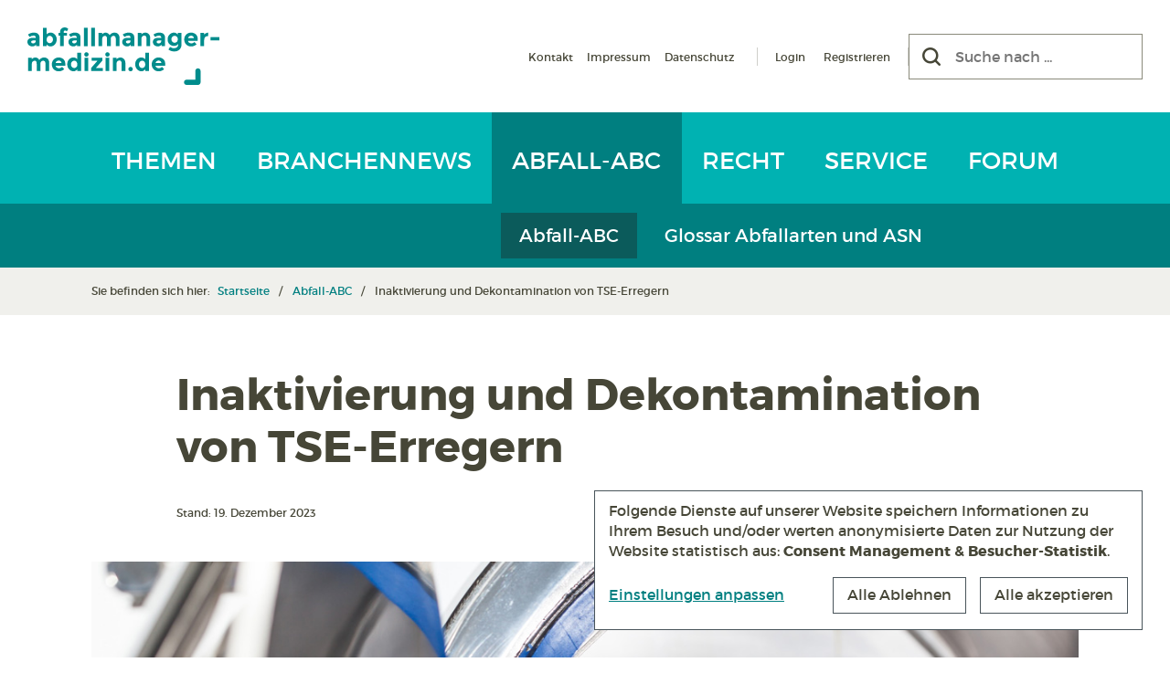

--- FILE ---
content_type: text/html; charset=UTF-8
request_url: https://www.abfallmanager-medizin.de/abfall-abc/inaktivierung-und-dekontamination-von-tse-erregern/?abfallart=g
body_size: 20080
content:
<!DOCTYPE html><html lang="de" prefix="og: https://ogp.me/ns#" class="no-js"><head><style>img.lazy{min-height:1px}</style><link href="https://www.abfallmanager-medizin.de/wp-content/plugins/w3-total-cache/pub/js/lazyload.min.js" as="script"><title>Inaktivierung von TSE-Erregern - Abfallmanager Medizin</title><meta charset="UTF-8"><meta name="viewport" content="width=device-width, initial-scale=1, minimum-scale=1.0, maximum-scale=1.0, minimal-ui" /><link rel="preload" href="https://www.abfallmanager-medizin.de/wp-content/themes/ppopabfm4.2/vendors/fonts/montserrat/montserrat-regular-webfont.woff2" as="font" type="font/woff2" crossorigin="anonymous"><link rel="preload" href="https://www.abfallmanager-medizin.de/wp-content/themes/ppopabfm4.2/vendors/fonts/montserrat/montserrat-bold-webfont.woff2" as="font" type="font/woff2" crossorigin="anonymous"><link rel="preload" href="https://www.abfallmanager-medizin.de/wp-content/themes/ppopabfm4.2/vendors/fonts/font-awesome/5.15.2/webfonts/fa-brands-400.woff2" as="font" type="font/woff2" crossorigin="anonymous"><link rel="preload" href="https://www.abfallmanager-medizin.de/wp-content/themes/ppopabfm4.2/vendors/fonts/webhostinghub-glyphs/webhostinghub-glyphs.ttf" as="font" crossorigin="anonymous"><meta name="description" content="TSE-Erreger sind Risikofaktoren für schwere Krankheiten. Hier müssen, Maßnahmen zur Inaktivierung und Dekontamination beachtet werden."/><meta name="robots" content="follow, index, max-snippet:-1, max-video-preview:-1, max-image-preview:large"/><link rel="canonical" href="https://www.abfallmanager-medizin.de/abfall-abc/inaktivierung-und-dekontamination-von-tse-erregern/" /><meta property="og:locale" content="de_DE" /><meta property="og:type" content="article" /><meta property="og:title" content="Inaktivierung von TSE-Erregern - Abfallmanager Medizin" /><meta property="og:description" content="TSE-Erreger sind Risikofaktoren für schwere Krankheiten. Hier müssen, Maßnahmen zur Inaktivierung und Dekontamination beachtet werden." /><meta property="og:url" content="https://www.abfallmanager-medizin.de/abfall-abc/inaktivierung-und-dekontamination-von-tse-erregern/" /><meta property="og:site_name" content="Abfallmanager Medizin" /><meta property="article:publisher" content="https://www.facebook.com/abfallmanagermedizin/" /><meta property="og:updated_time" content="2023-12-20T14:57:17+01:00" /><meta property="og:image" content="https://www.abfallmanager-medizin.de/wp-content/uploads/2018/03/Umgang-mit-biologischen-Arbeitsstoffen_Foto-anamejia18-Fotolia.jpg" /><meta property="og:image:secure_url" content="https://www.abfallmanager-medizin.de/wp-content/uploads/2018/03/Umgang-mit-biologischen-Arbeitsstoffen_Foto-anamejia18-Fotolia.jpg" /><meta property="og:image:width" content="1200" /><meta property="og:image:height" content="800" /><meta property="og:image:alt" content="Gemäß Biostoffverordnung (BioStoffV) zählen TSE-Erreger zu den biologischen Arbeitsstoffen. (Foto: anamejia18, Fotolia)" /><meta property="og:image:type" content="image/jpeg" /><meta property="article:published_time" content="2023-12-19T11:45:54+01:00" /><meta property="article:modified_time" content="2023-12-20T14:57:17+01:00" /><meta name="twitter:card" content="summary_large_image" /><meta name="twitter:title" content="Inaktivierung von TSE-Erregern - Abfallmanager Medizin" /><meta name="twitter:description" content="TSE-Erreger sind Risikofaktoren für schwere Krankheiten. Hier müssen, Maßnahmen zur Inaktivierung und Dekontamination beachtet werden." /><meta name="twitter:image" content="https://www.abfallmanager-medizin.de/wp-content/uploads/2018/03/Umgang-mit-biologischen-Arbeitsstoffen_Foto-anamejia18-Fotolia.jpg" /> <script type="application/ld+json" class="rank-math-schema">{"@context":"https://schema.org","@graph":[{"@type":"Organization","@id":"https://www.abfallmanager-medizin.de/#organization","name":"Abfallmanager Medizin","url":"https://www.abfallmanager-medizin.de","sameAs":["https://www.facebook.com/abfallmanagermedizin/"],"logo":{"@type":"ImageObject","@id":"https://www.abfallmanager-medizin.de/#logo","url":"https://www.abfallmanager-medizin.de/wp-content/uploads/2020/04/Logo.png","contentUrl":"https://www.abfallmanager-medizin.de/wp-content/uploads/2020/04/Logo.png","caption":"Abfallmanager Medizin","inLanguage":"de","width":"600","height":"600"}},{"@type":"WebSite","@id":"https://www.abfallmanager-medizin.de/#website","url":"https://www.abfallmanager-medizin.de","name":"Abfallmanager Medizin","publisher":{"@id":"https://www.abfallmanager-medizin.de/#organization"},"inLanguage":"de"},{"@type":"ImageObject","@id":"https://www.abfallmanager-medizin.de/wp-content/uploads/2018/03/Umgang-mit-biologischen-Arbeitsstoffen_Foto-anamejia18-Fotolia.jpg","url":"https://www.abfallmanager-medizin.de/wp-content/uploads/2018/03/Umgang-mit-biologischen-Arbeitsstoffen_Foto-anamejia18-Fotolia.jpg","width":"1200","height":"800","caption":"Gem\u00e4\u00df Biostoffverordnung (BioStoffV) z\u00e4hlen TSE-Erreger zu den biologischen Arbeitsstoffen. (Foto: anamejia18, Fotolia)","inLanguage":"de"},{"@type":"WebPage","@id":"https://www.abfallmanager-medizin.de/abfall-abc/inaktivierung-und-dekontamination-von-tse-erregern/#webpage","url":"https://www.abfallmanager-medizin.de/abfall-abc/inaktivierung-und-dekontamination-von-tse-erregern/","name":"Inaktivierung von TSE-Erregern - Abfallmanager Medizin","datePublished":"2023-12-19T11:45:54+01:00","dateModified":"2023-12-20T14:57:17+01:00","isPartOf":{"@id":"https://www.abfallmanager-medizin.de/#website"},"primaryImageOfPage":{"@id":"https://www.abfallmanager-medizin.de/wp-content/uploads/2018/03/Umgang-mit-biologischen-Arbeitsstoffen_Foto-anamejia18-Fotolia.jpg"},"inLanguage":"de"},{"@type":"Article","headline":"Inaktivierung von TSE-Erregern - Abfallmanager Medizin","datePublished":"2023-12-19T11:45:54+01:00","dateModified":"2023-12-20T14:57:17+01:00","author":{"@type":"Person","name":"Redakteur"},"name":"Inaktivierung von TSE-Erregern - Abfallmanager Medizin","@id":"https://www.abfallmanager-medizin.de/abfall-abc/inaktivierung-und-dekontamination-von-tse-erregern/#schema-52513","isPartOf":{"@id":"https://www.abfallmanager-medizin.de/abfall-abc/inaktivierung-und-dekontamination-von-tse-erregern/#webpage"},"publisher":{"@id":"https://www.abfallmanager-medizin.de/#organization"},"image":{"@id":"https://www.abfallmanager-medizin.de/wp-content/uploads/2018/03/Umgang-mit-biologischen-Arbeitsstoffen_Foto-anamejia18-Fotolia.jpg"},"inLanguage":"de","mainEntityOfPage":{"@id":"https://www.abfallmanager-medizin.de/abfall-abc/inaktivierung-und-dekontamination-von-tse-erregern/#webpage"}}]}</script> <link rel="alternate" type="application/rss+xml" title="Podcast Feed: Eine Tonne Abfallwissen (Eine Tonne Abfallwissen)" href="https://www.abfallmanager-medizin.de/feed/eine-tonne-abfallwissen/" /><link rel="alternate" title="oEmbed (JSON)" type="application/json+oembed" href="https://www.abfallmanager-medizin.de/wp-json/oembed/1.0/embed?url=https%3A%2F%2Fwww.abfallmanager-medizin.de%2Fabfall-abc%2Finaktivierung-und-dekontamination-von-tse-erregern%2F" /><link rel="alternate" title="oEmbed (XML)" type="text/xml+oembed" href="https://www.abfallmanager-medizin.de/wp-json/oembed/1.0/embed?url=https%3A%2F%2Fwww.abfallmanager-medizin.de%2Fabfall-abc%2Finaktivierung-und-dekontamination-von-tse-erregern%2F&#038;format=xml" /><style id='wp-img-auto-sizes-contain-inline-css' type='text/css'>img:is([sizes=auto i],[sizes^="auto," i]){contain-intrinsic-size:3000px 1500px}
/*# sourceURL=wp-img-auto-sizes-contain-inline-css */</style><style id='classic-theme-styles-inline-css' type='text/css'>/*! This file is auto-generated */
.wp-block-button__link{color:#fff;background-color:#32373c;border-radius:9999px;box-shadow:none;text-decoration:none;padding:calc(.667em + 2px) calc(1.333em + 2px);font-size:1.125em}.wp-block-file__button{background:#32373c;color:#fff;text-decoration:none}
/*# sourceURL=/wp-includes/css/classic-themes.min.css */</style><link rel='stylesheet' id='bootstrap-style-css' href='https://www.abfallmanager-medizin.de/wp-content/themes/ppopabfm4.2/vendors/bootstrap/5.3.3/css/bootstrap.min.css?ver=5.3.3' type='text/css' media='all' /><style id='searchwp-live-search-inline-css' type='text/css'>.searchwp-live-search-result .searchwp-live-search-result--title a {
  font-size: 16px;
}
.searchwp-live-search-result .searchwp-live-search-result--price {
  font-size: 14px;
}
.searchwp-live-search-result .searchwp-live-search-result--add-to-cart .button {
  font-size: 14px;
}

/*# sourceURL=searchwp-live-search-inline-css */</style> <script type="text/javascript" id="bp-confirm-js-extra">var BP_Confirm = {"are_you_sure":"Sind sie sich sicher?"};
//# sourceURL=bp-confirm-js-extra</script> <script type="text/javascript" id="bp-legacy-js-js-extra">var BP_DTheme = {"accepted":"Angenommen","close":"Schlie\u00dfen","comments":"Kommentare","leave_group_confirm":"Wollen Sie diese Gruppe wirklich verlassen?","mark_as_fav":"Favorisieren","my_favs":"Meine Favoriten","rejected":"Abgelehnt","remove_fav":"Aus den Favoriten entfernen","show_all":"Alle anzeigen","show_all_comments":"Zeige alle Kommentare f\u00fcr diesen Thread","show_x_comments":"Alle Kommentare anzeigen (%d)","unsaved_changes":"Ihr Profil enth\u00e4lt nicht gespeicherte \u00c4nderungen. Wenn Sie die Seite verlassen, gehen alle \u00c4nderungen verloren.","view":"Anzeigen"};
//# sourceURL=bp-legacy-js-js-extra</script> <script type="text/javascript" src="https://www.abfallmanager-medizin.de/wp-content/cache/autoptimize/js/autoptimize_single_54c60e13dc4a1f995fca843ce294e52a.js?ver=2022-03-03" id="klaro-config-script-js" async="async" data-wp-strategy="async"></script> <script type="text/javascript" src="https://www.abfallmanager-medizin.de/wp-content/cache/autoptimize/js/autoptimize_single_25bc7a70eee55e62f0c4e551d40ac31c.js?ver=0.7.18" id="klaro-script-js" async="async" data-wp-strategy="async"></script> <link rel='shortlink' href='https://www.abfallmanager-medizin.de/?p=1179' /> <script type="text/javascript">var ajaxurl = 'https://www.abfallmanager-medizin.de/wp-admin/admin-ajax.php';</script>    <script type="text/plain" data-type="application/javascript" data-name="matomo">console.log('Init matomo ...');
      var _paq = window._paq = window._paq || [];
      _paq.push(["setDoNotTrack", true]);
      _paq.push(['disableCookies']);
      _paq.push(['trackPageView']);
      _paq.push(['enableLinkTracking']);
      (function() {
        var u="https://www.abfallmanager-medizin.de/matomo/";
        _paq.push(['setTrackerUrl', u+'matomo.php']);
        _paq.push(['setSiteId', '1']);
        var d=document, g=d.createElement('script'), s=d.getElementsByTagName('script')[0];
        g.async=true; g.src=u+'matomo.js'; s.parentNode.insertBefore(g,s);
      })();</script> <link rel="apple-touch-icon" sizes="180x180" href="/apple-touch-icon.png?v=JyBXBJ8xpb"><link rel="icon" type="image/png" sizes="32x32" href="/favicon-32x32.png?v=JyBXBJ8xpb"><link rel="icon" type="image/png" sizes="16x16" href="/favicon-16x16.png?v=JyBXBJ8xpb"><link rel="manifest" href="/site.webmanifest?v=JyBXBJ8xpb"><link rel="mask-icon" href="/safari-pinned-tab.svg?v=JyBXBJ8xpb" color="#00b2b2"><link rel="shortcut icon" href="/favicon.ico?v=JyBXBJ8xpb"><meta name="apple-mobile-web-app-title" content="Abfallmanager Medizin"><meta name="application-name" content="Abfallmanager Medizin"><meta name="msapplication-TileColor" content="#00b2b2"><meta name="theme-color" content="#ffffff"><style id='global-styles-inline-css' type='text/css'>:root{--wp--preset--aspect-ratio--square: 1;--wp--preset--aspect-ratio--4-3: 4/3;--wp--preset--aspect-ratio--3-4: 3/4;--wp--preset--aspect-ratio--3-2: 3/2;--wp--preset--aspect-ratio--2-3: 2/3;--wp--preset--aspect-ratio--16-9: 16/9;--wp--preset--aspect-ratio--9-16: 9/16;--wp--preset--color--black: #000000;--wp--preset--color--cyan-bluish-gray: #abb8c3;--wp--preset--color--white: #ffffff;--wp--preset--color--pale-pink: #f78da7;--wp--preset--color--vivid-red: #cf2e2e;--wp--preset--color--luminous-vivid-orange: #ff6900;--wp--preset--color--luminous-vivid-amber: #fcb900;--wp--preset--color--light-green-cyan: #7bdcb5;--wp--preset--color--vivid-green-cyan: #00d084;--wp--preset--color--pale-cyan-blue: #8ed1fc;--wp--preset--color--vivid-cyan-blue: #0693e3;--wp--preset--color--vivid-purple: #9b51e0;--wp--preset--gradient--vivid-cyan-blue-to-vivid-purple: linear-gradient(135deg,rgb(6,147,227) 0%,rgb(155,81,224) 100%);--wp--preset--gradient--light-green-cyan-to-vivid-green-cyan: linear-gradient(135deg,rgb(122,220,180) 0%,rgb(0,208,130) 100%);--wp--preset--gradient--luminous-vivid-amber-to-luminous-vivid-orange: linear-gradient(135deg,rgb(252,185,0) 0%,rgb(255,105,0) 100%);--wp--preset--gradient--luminous-vivid-orange-to-vivid-red: linear-gradient(135deg,rgb(255,105,0) 0%,rgb(207,46,46) 100%);--wp--preset--gradient--very-light-gray-to-cyan-bluish-gray: linear-gradient(135deg,rgb(238,238,238) 0%,rgb(169,184,195) 100%);--wp--preset--gradient--cool-to-warm-spectrum: linear-gradient(135deg,rgb(74,234,220) 0%,rgb(151,120,209) 20%,rgb(207,42,186) 40%,rgb(238,44,130) 60%,rgb(251,105,98) 80%,rgb(254,248,76) 100%);--wp--preset--gradient--blush-light-purple: linear-gradient(135deg,rgb(255,206,236) 0%,rgb(152,150,240) 100%);--wp--preset--gradient--blush-bordeaux: linear-gradient(135deg,rgb(254,205,165) 0%,rgb(254,45,45) 50%,rgb(107,0,62) 100%);--wp--preset--gradient--luminous-dusk: linear-gradient(135deg,rgb(255,203,112) 0%,rgb(199,81,192) 50%,rgb(65,88,208) 100%);--wp--preset--gradient--pale-ocean: linear-gradient(135deg,rgb(255,245,203) 0%,rgb(182,227,212) 50%,rgb(51,167,181) 100%);--wp--preset--gradient--electric-grass: linear-gradient(135deg,rgb(202,248,128) 0%,rgb(113,206,126) 100%);--wp--preset--gradient--midnight: linear-gradient(135deg,rgb(2,3,129) 0%,rgb(40,116,252) 100%);--wp--preset--font-size--small: 13px;--wp--preset--font-size--medium: 20px;--wp--preset--font-size--large: 36px;--wp--preset--font-size--x-large: 42px;--wp--preset--spacing--20: 0.44rem;--wp--preset--spacing--30: 0.67rem;--wp--preset--spacing--40: 1rem;--wp--preset--spacing--50: 1.5rem;--wp--preset--spacing--60: 2.25rem;--wp--preset--spacing--70: 3.38rem;--wp--preset--spacing--80: 5.06rem;--wp--preset--shadow--natural: 6px 6px 9px rgba(0, 0, 0, 0.2);--wp--preset--shadow--deep: 12px 12px 50px rgba(0, 0, 0, 0.4);--wp--preset--shadow--sharp: 6px 6px 0px rgba(0, 0, 0, 0.2);--wp--preset--shadow--outlined: 6px 6px 0px -3px rgb(255, 255, 255), 6px 6px rgb(0, 0, 0);--wp--preset--shadow--crisp: 6px 6px 0px rgb(0, 0, 0);}:where(.is-layout-flex){gap: 0.5em;}:where(.is-layout-grid){gap: 0.5em;}body .is-layout-flex{display: flex;}.is-layout-flex{flex-wrap: wrap;align-items: center;}.is-layout-flex > :is(*, div){margin: 0;}body .is-layout-grid{display: grid;}.is-layout-grid > :is(*, div){margin: 0;}:where(.wp-block-columns.is-layout-flex){gap: 2em;}:where(.wp-block-columns.is-layout-grid){gap: 2em;}:where(.wp-block-post-template.is-layout-flex){gap: 1.25em;}:where(.wp-block-post-template.is-layout-grid){gap: 1.25em;}.has-black-color{color: var(--wp--preset--color--black) !important;}.has-cyan-bluish-gray-color{color: var(--wp--preset--color--cyan-bluish-gray) !important;}.has-white-color{color: var(--wp--preset--color--white) !important;}.has-pale-pink-color{color: var(--wp--preset--color--pale-pink) !important;}.has-vivid-red-color{color: var(--wp--preset--color--vivid-red) !important;}.has-luminous-vivid-orange-color{color: var(--wp--preset--color--luminous-vivid-orange) !important;}.has-luminous-vivid-amber-color{color: var(--wp--preset--color--luminous-vivid-amber) !important;}.has-light-green-cyan-color{color: var(--wp--preset--color--light-green-cyan) !important;}.has-vivid-green-cyan-color{color: var(--wp--preset--color--vivid-green-cyan) !important;}.has-pale-cyan-blue-color{color: var(--wp--preset--color--pale-cyan-blue) !important;}.has-vivid-cyan-blue-color{color: var(--wp--preset--color--vivid-cyan-blue) !important;}.has-vivid-purple-color{color: var(--wp--preset--color--vivid-purple) !important;}.has-black-background-color{background-color: var(--wp--preset--color--black) !important;}.has-cyan-bluish-gray-background-color{background-color: var(--wp--preset--color--cyan-bluish-gray) !important;}.has-white-background-color{background-color: var(--wp--preset--color--white) !important;}.has-pale-pink-background-color{background-color: var(--wp--preset--color--pale-pink) !important;}.has-vivid-red-background-color{background-color: var(--wp--preset--color--vivid-red) !important;}.has-luminous-vivid-orange-background-color{background-color: var(--wp--preset--color--luminous-vivid-orange) !important;}.has-luminous-vivid-amber-background-color{background-color: var(--wp--preset--color--luminous-vivid-amber) !important;}.has-light-green-cyan-background-color{background-color: var(--wp--preset--color--light-green-cyan) !important;}.has-vivid-green-cyan-background-color{background-color: var(--wp--preset--color--vivid-green-cyan) !important;}.has-pale-cyan-blue-background-color{background-color: var(--wp--preset--color--pale-cyan-blue) !important;}.has-vivid-cyan-blue-background-color{background-color: var(--wp--preset--color--vivid-cyan-blue) !important;}.has-vivid-purple-background-color{background-color: var(--wp--preset--color--vivid-purple) !important;}.has-black-border-color{border-color: var(--wp--preset--color--black) !important;}.has-cyan-bluish-gray-border-color{border-color: var(--wp--preset--color--cyan-bluish-gray) !important;}.has-white-border-color{border-color: var(--wp--preset--color--white) !important;}.has-pale-pink-border-color{border-color: var(--wp--preset--color--pale-pink) !important;}.has-vivid-red-border-color{border-color: var(--wp--preset--color--vivid-red) !important;}.has-luminous-vivid-orange-border-color{border-color: var(--wp--preset--color--luminous-vivid-orange) !important;}.has-luminous-vivid-amber-border-color{border-color: var(--wp--preset--color--luminous-vivid-amber) !important;}.has-light-green-cyan-border-color{border-color: var(--wp--preset--color--light-green-cyan) !important;}.has-vivid-green-cyan-border-color{border-color: var(--wp--preset--color--vivid-green-cyan) !important;}.has-pale-cyan-blue-border-color{border-color: var(--wp--preset--color--pale-cyan-blue) !important;}.has-vivid-cyan-blue-border-color{border-color: var(--wp--preset--color--vivid-cyan-blue) !important;}.has-vivid-purple-border-color{border-color: var(--wp--preset--color--vivid-purple) !important;}.has-vivid-cyan-blue-to-vivid-purple-gradient-background{background: var(--wp--preset--gradient--vivid-cyan-blue-to-vivid-purple) !important;}.has-light-green-cyan-to-vivid-green-cyan-gradient-background{background: var(--wp--preset--gradient--light-green-cyan-to-vivid-green-cyan) !important;}.has-luminous-vivid-amber-to-luminous-vivid-orange-gradient-background{background: var(--wp--preset--gradient--luminous-vivid-amber-to-luminous-vivid-orange) !important;}.has-luminous-vivid-orange-to-vivid-red-gradient-background{background: var(--wp--preset--gradient--luminous-vivid-orange-to-vivid-red) !important;}.has-very-light-gray-to-cyan-bluish-gray-gradient-background{background: var(--wp--preset--gradient--very-light-gray-to-cyan-bluish-gray) !important;}.has-cool-to-warm-spectrum-gradient-background{background: var(--wp--preset--gradient--cool-to-warm-spectrum) !important;}.has-blush-light-purple-gradient-background{background: var(--wp--preset--gradient--blush-light-purple) !important;}.has-blush-bordeaux-gradient-background{background: var(--wp--preset--gradient--blush-bordeaux) !important;}.has-luminous-dusk-gradient-background{background: var(--wp--preset--gradient--luminous-dusk) !important;}.has-pale-ocean-gradient-background{background: var(--wp--preset--gradient--pale-ocean) !important;}.has-electric-grass-gradient-background{background: var(--wp--preset--gradient--electric-grass) !important;}.has-midnight-gradient-background{background: var(--wp--preset--gradient--midnight) !important;}.has-small-font-size{font-size: var(--wp--preset--font-size--small) !important;}.has-medium-font-size{font-size: var(--wp--preset--font-size--medium) !important;}.has-large-font-size{font-size: var(--wp--preset--font-size--large) !important;}.has-x-large-font-size{font-size: var(--wp--preset--font-size--x-large) !important;}
/*# sourceURL=global-styles-inline-css */</style><link media="all" href="https://www.abfallmanager-medizin.de/wp-content/cache/autoptimize/css/autoptimize_b6ae6474ba4074b75337047cda515c28.css" rel="stylesheet"><link media="screen" href="https://www.abfallmanager-medizin.de/wp-content/cache/autoptimize/css/autoptimize_1f96b648509e56a88ba68549d23017e3.css" rel="stylesheet"><style media="print">.hidden-print{display:none !important}.show-print{display:block !important}div[class*=col-]{width:100% !important}div[class*=-push-]{left:0 !important}div[class*=-pull-]{left:0 !important}a:after{display:none}.container{width:100% !important}</style></head><body class="bp-legacy wp-singular abfall-abc-template-default single single-abfall-abc postid-1179 wp-theme-ppopabfm42 no-js"><header id="header" class="site-header" role="banner"><nav class="navbar navbar-expand-lg"><div class="navbar-header p-5"> <button aria-label="Menü" type="button" class="navbar-toggler navbar-toggle collapsed" data-toggle="collapse" data-target="#navbar" aria-expanded="false" aria-controls="navbar"> <span class="toggle-bar"></span> </button><div class="col-logo"> <a href="https://www.abfallmanager-medizin.de/" class="home-logo" title="Zur Startseite" data-wpel-link="internal"><img class="lazy" src="data:image/svg+xml,%3Csvg%20xmlns='http://www.w3.org/2000/svg'%20viewBox='0%200%20150%2045'%3E%3C/svg%3E" data-src="https://www.abfallmanager-medizin.de/wp-content/themes/ppopabfm4.2/resources/img/logos/Abfallmanager-Medizin_Logo.svg" alt="Abfallmanager Medizin Logo" width="150" height="45" /></a></div><div class="col-right d-none d-lg-flex"><div class="meta-menues-container"><div class="menu-meta-navigation-container"><ul id="menu-meta-navigation" class="meta-menu"><li id="menu-item-29" class="menu-item menu-item-type-post_type menu-item-object-page menu-item-29"><a href="https://www.abfallmanager-medizin.de/kontakt/" data-wpel-link="internal">Kontakt</a></li><li id="menu-item-28" class="menu-item menu-item-type-post_type menu-item-object-page menu-item-28"><a href="https://www.abfallmanager-medizin.de/impressum/" data-wpel-link="internal">Impressum</a></li><li id="menu-item-27" class="menu-item menu-item-type-post_type menu-item-object-page menu-item-27"><a href="https://www.abfallmanager-medizin.de/datenschutz/" data-wpel-link="internal">Datenschutz</a></li></ul></div><div class="menu-login-navigation-container"><ul id="menu-login-navigation" class="login-menu"><li id="menu-item-1848" class="menu-item menu-item-type-post_type menu-item-object-page menu-item-1848"><a href="https://www.abfallmanager-medizin.de/member-login/" data-wpel-link="internal">Login</a></li><li id="menu-item-1847" class="bp-menu bp-register-nav menu-item menu-item-type-custom menu-item-object-custom menu-item-1847"><a href="http://www.abfallmanager-medizin.de/member-register/" data-wpel-link="internal">Registrieren</a></li></ul></div></div><div class="col-searchform"><form role="search" method="get" class="search-form no-jQuery" action="https://www.abfallmanager-medizin.de/"><div class="search-field-container"><div class="search-field-container-inner"> <button type="submit" class="search-submit" aria-label="Suchen"><span class="screen-reader-text">Suchen</span></button> <input aria-label="Suche nach" type="search" class="search-field" placeholder="Suche nach ..." value="" name="s" data-swplive="true" data-swpengine="default" data-swpconfig="default" data-swplive="true" /></div></div></form></div></div></div><div id="navbar" class="collapse navbar-collapse"><div class="container-xl justify-content-center py-0 px-5"><div class="menu-hauptmenue-container w-100"><nav class="main-navigation" role="navigation" aria-label="Hauptmenü"><ul id="menu-hauptmenue" class="main-menu nav navbar-nav"><li class="themen " data-current="abfall-abc"> <a href="https://www.abfallmanager-medizin.de/themen/" data-wpel-link="internal"> Themen </a><div class="main-sub-menu-container"></div><ul id="menu-hauptsubmenu" class="main-sub-menu"><li class=""> <a href="https://www.abfallmanager-medizin.de/themen/" data-wpel-link="internal">Themen</a></li><li class=""> <a href="https://www.abfallmanager-medizin.de/nachhaltigkeit/" data-wpel-link="internal">Nachhaltigkeit</a></li><li class=""> <a href="https://www.abfallmanager-medizin.de/interviews/" data-wpel-link="internal">Interviews</a></li><li class=""> <a href="https://www.abfallmanager-medizin.de/blick-ins-ausland/" data-wpel-link="internal">Blick ins Ausland</a></li><li class=""> <a href="https://www.abfallmanager-medizin.de/zahl-des-monats/" data-wpel-link="internal">Zahl des Monats</a></li><li class=""> <a href="https://www.abfallmanager-medizin.de/podcast/" data-wpel-link="internal">Podcast</a></li></ul></li><li class="branchennews " data-current="abfall-abc"> <a href="https://www.abfallmanager-medizin.de/branchennews/" data-wpel-link="internal"> Branchennews </a><div class="main-sub-menu-container"></div><ul id="menu-hauptsubmenu" class="main-sub-menu"><li class=""> <a href="https://www.abfallmanager-medizin.de/branchennews/" data-wpel-link="internal">News</a></li><li class=""> <a href="https://www.abfallmanager-medizin.de/termine/" data-wpel-link="internal">Termine</a></li></ul></li><li class="abfall-abc current-menu-item" data-current="abfall-abc"> <a href="https://www.abfallmanager-medizin.de/abfall-abc/" data-wpel-link="internal"> Abfall-ABC </a><div class="main-sub-menu-container"></div><ul id="menu-hauptsubmenu" class="main-sub-menu"><li class="active"> <a href="https://www.abfallmanager-medizin.de/abfall-abc/" data-wpel-link="internal">Abfall-ABC</a></li><li class=""> <a href="https://www.abfallmanager-medizin.de/abfallarten/" data-wpel-link="internal">Glossar Abfallarten und ASN</a></li></ul></li><li class="recht " data-current="abfall-abc"> <a href="https://www.abfallmanager-medizin.de/recht/" data-wpel-link="internal"> Recht </a></li><li class="service " data-current="abfall-abc"> <a href="https://www.abfallmanager-medizin.de/service/" data-wpel-link="internal"> Service </a></li><li class=""> <a href="https://www.abfallmanager-medizin.de/forum/" data-wpel-link="internal"> Forum </a></li></ul><ul id="menu-meta-navigation-1" class="meta-menu nav navbar-nav"><li class="menu-item menu-item-type-post_type menu-item-object-page menu-item-29"><a href="https://www.abfallmanager-medizin.de/kontakt/" data-wpel-link="internal">Kontakt</a></li><li class="menu-item menu-item-type-post_type menu-item-object-page menu-item-28"><a href="https://www.abfallmanager-medizin.de/impressum/" data-wpel-link="internal">Impressum</a></li><li class="menu-item menu-item-type-post_type menu-item-object-page menu-item-27"><a href="https://www.abfallmanager-medizin.de/datenschutz/" data-wpel-link="internal">Datenschutz</a></li></ul></nav></div></div></div></nav></header><div class="search-bar p-5 py-4"><form role="search" method="get" class="search-form no-jQuery" action="https://www.abfallmanager-medizin.de/"><div class="search-field-container"><div class="search-field-container-inner"> <button type="submit" class="search-submit" aria-label="Suchen"><span class="screen-reader-text">Suchen</span></button> <input aria-label="Suche nach" type="search" class="search-field" placeholder="Suche nach ..." value="" name="s" data-swplive="true" data-swpengine="default" data-swpconfig="default" data-swplive="true" /></div></div></form></div><div class="bg-color-grey-light breadcrumb-container-outer"><div class="container px-5 py-4"><div class="breadcrumb-container"><div class="breadcrumb-label">Sie befinden sich hier:&nbsp;</div><ul class="ppop-breadcrumb"><li><a href="https://www.abfallmanager-medizin.de/" data-wpel-link="internal">Startseite</a></li><li><a href="https://www.abfallmanager-medizin.de/abfall-abc" title="Zur Rubrik „Abfall-ABC“" data-wpel-link="internal">Abfall-ABC</a></li><li class="active">Inaktivierung und Dekontamination von TSE-Erregern</li></ul></div></div></div><div class="container p-5"><div class="row"><div class="col-md-12"><main id="main" class="site-main" role="main"><article id="post-1179" class="post-1179 abfall-abc type-abfall-abc status-publish has-post-thumbnail hentry kategorie-abfallarten-dekontamination kategorie-abfallarten-inaktivierung kategorie-abfallarten-tse"><div class="row g-5"><div class="col-lg-10 mx-auto pt-5"><header class="entry-header"><h1 class="entry-title">Inaktivierung und Dekontamination von TSE-Erregern</h1></header></div><div class="col-lg-10 mx-auto"><div class="entry-meta"><div class="entry-meta-inner"><div class="entry-date">Stand: 19. Dezember 2023</div></div></div></div><div class="col-lg-12 d-block d-lg-n_one show-print pb-5"><div class="entry-thumbnail"><div class="entry-thumbnail-img"> <img width="1200" height="800" src="data:image/svg+xml,%3Csvg%20xmlns='http://www.w3.org/2000/svg'%20viewBox='0%200%201200%20800'%3E%3C/svg%3E" data-src="https://www.abfallmanager-medizin.de/wp-content/uploads/2018/03/Umgang-mit-biologischen-Arbeitsstoffen_Foto-anamejia18-Fotolia.jpg" class="attachment-post-thumbnail size-post-thumbnail wp-post-image lazy" alt="Gemäß Biostoffverordnung (BioStoffV) zählen TSE-Erreger zu den biologischen Arbeitsstoffen. (Foto: anamejia18, Fotolia)" decoding="async" fetchpriority="high" data-srcset="https://www.abfallmanager-medizin.de/wp-content/uploads/2018/03/Umgang-mit-biologischen-Arbeitsstoffen_Foto-anamejia18-Fotolia.jpg 1200w, https://www.abfallmanager-medizin.de/wp-content/uploads/2018/03/Umgang-mit-biologischen-Arbeitsstoffen_Foto-anamejia18-Fotolia-800x533.jpg 800w" data-sizes="(max-width: 1200px) 100vw, 1200px" /></div><div class="entry-thumbnail-caption"> Gemäß Biostoffverordnung (BioStoffV) zählen TSE-Erreger zu den biologischen Arbeitsstoffen. (Foto: anamejia18, Fotolia)</div></div></div><div class="col-lg-7 ms-auto"><div class="entry-content"><div class="entry-leadtext"><p>TSE-assoziierte Agenzien sind außerordentlich tolerant gegenüber herkömmlichen chemischen und physikalischen Inaktivierungsverfahren. Der zuständige Ausschuss für Biologische Arbeitsstoffe (ABAS) hat deshalb spezielle Regelungen zum richtigen Vorgehen beschlossen. Diese fasst Abfallmanager Medizin hier zusammen.</p></div><p>TSE-assoziierte Agenzien verursachen schwammartige Veränderungen des zentralen Nervensystems und sind für eine Reihe schwerer, tödlich endender Erkrankungen verantwortlich. Die bekannteste Transmissible Spongiforme Enzephalopathie (TSE) ist sicherlich die Tierseuche BSE, auch Rinderwahn genannt. Beim Menschen ist die Creutzfeldt-Jakob-Krankheit (CJK) zu nennen. Zwar gab es von der sogenannten „neuen Variante der Creutzfeldt-Jakob-Erkrankung“ (vCJK) – sie gilt als die menschliche Entsprechung von BSE – bislang noch keinen Fall in Deutschland, doch Anfang 2017 berichteten mehrere Medien über einen besorgniserregenden Fall in London: Ein 36-jähriger starb an einer Variante von vCJK. Diese kann, so schreibt merkur.de, „auf den Verzehr infektiösen Fleisches zurückgehen, aber auch über Blutspenden, transplantierte Organe oder nicht ausreichend gereinigtes OP-Besteck übertragen werden“. Vor diesem Hintergrund wird die Bedeutung der vorgeschriebenen Inaktivierung und Dekontamination von TSE-Erregern deutlich.</p><p>Gemäß <a href="https://www.abfallmanager-medizin.de/recht/biostoffverordnung-neufassung-von-2013-mit-erweitertem-geltungsbereich/" target="_blank" rel="noopener noreferrer" data-wpel-link="internal">Biostoffverordnung (BioStoffV)</a> zählen TSE-Erreger zu den biologischen Arbeitsstoffen. Sie fallen in die Risikogruppe 3 (**) unter „Biostoffe, die eine schwere Krankheit beim Menschen hervorrufen und eine ernste Gefahr für Beschäftigte darstellen können; die Gefahr einer Verbreitung in der Bevölkerung kann bestehen, doch ist normalerweise eine wirksame Vorbeugung oder Behandlung möglich“ (§ 3 BioStoffV). Die Kennzeichnung (**) signalisiert ein begrenztes Infektionsrisiko für Arbeitnehmerinnen und Arbeitnehmer. Der <a href="https://www.baua.de/DE/Angebote/Rechtstexte-und-Technische-Regeln/Regelwerk/TRBA/pdf/Beschluss-603.pdf?__blob=publicationFile" target="_blank" rel="noopener" data-wpel-link="external">ABAS benennt als potenzielle TSE-Infektionswege</a> bei laborspezifischen Tätigkeiten Läsionen oder Verletzungen der Haut, Schleimhautkontakt und Verschlucken. Eine Ansteckung mit dem Virus über die Luft kann ausschließlich durch keimbelastete Tröpfchen oder Staubkörper erfolgen.</p><p>TSE-Erreger können neben den bereits genannten Krankheiten weiterhin das Gerstmann-Sträussler-Scheinker-Syndrom, die tödliche familiäre Schlaflosigkeit und Kuru beim Menschen auslösen. Bei Tieren sind es die Traberkrankheit (Scrapie) bei Schafen und Ziegen, die transmissible Enzephalopathie der Nerze, die Chronic Wasting Disease der Hirschartigen, die feline spongiforme Enzephalopathie bei Katzen und TSE bei Zootieren. Alle TSE-Formen sind anzeigepflichtig und unterliegen der staatlichen Bekämpfung.</p><h2>Schutzmaßnahmen bei Tätigkeiten mit TSE-assoziierten Agenzien</h2><p>Gezielte und nicht gezielte Tätigkeiten mit TSE-Erregern zählen in der Regel zur Schutzstufe 3. Über die daraus resultierenden Schutzmaßnahmen informiert der Ausschuss für Biologische Arbeitsstoffe:</p><ul><li>Technische Regeln für Biologische Arbeitsstoffe – <a href="https://www.baua.de/DE/Angebote/Rechtstexte-und-Technische-Regeln/Regelwerk/TRBA/pdf/TRBA-100.pdf?__blob=publicationFile" target="_blank" rel="noopener" data-wpel-link="external">TRBA 100:</a> Schutzmaßnahmen für Tätigkeiten mit biologischen Arbeitsstoffen in Laboratorien</li><li>Beschluss 603 konkretisiert und ergänzt die TRBA 100: Schutzmaßnahmen bei Tätigkeiten mit Transmissibler Spongiformer Enzephalopathie (TSE) assoziierter Agenzien in TSE-Laboratorien</li><li><a href="https://www.baua.de/DE/Aufgaben/Geschaeftsfuehrung-von-Ausschuessen/ABAS/pdf/Sicherheitswerkbaenke.pdf?__blob=publicationFile" target="_blank" rel="noopener" data-wpel-link="external">Stellungnahme zum Thema</a>: Wechsel, Inaktivierung und Entsorgung von Filtern aus mikrobiologischen Sicherheitswerkbänken in TSE-Laboratorien</li></ul><p>Maßnahmen zur Desinfektion, Inaktivierung oder Dekontamination sowie zur sachgerechten und sicheren Entsorgung der Biostoffe, kontaminierten Gegenstände, Materialien und Arbeitsmittel muss der Arbeitgeber nach § 9 BioStoffV ergreifen. Anhang II des Gesetzes legt die Schutzmaßnahme „Kontaminierte feste und flüssige Abfälle sind vor der endgültigen Entsorgung mittels erprobter physikalischer oder chemischer Verfahren zu inaktivieren“ für die Schutzstufe 3 – und damit Tätigkeiten mit TSE-Erregern – als verbindlich fest. Da eine Übertragung des Virus über Tröpfchen in der Luft potentiell möglich ist und der Erreger erst bei 1.000 Grad stirbt, ist Autoclavieren unzureichend. Hier muss die Sonderabfallverbrennung erfolgen.</p><h2>Inaktivierung und Dekontamination von TSE-assoziierte Agenzien</h2><p>TSE-assoziierte Agenzien sind wie eingangs erwähnt gegen viele bakterizide, viruzide und fungizide Desinfektionsmittel und gegen übliche Hitze- oder Dampfsterilisationsverfahren tolerant. Aufgrund dieser schwierigen Ausgangslage sind die im ABAS-Beschluss 603 genannten, nachfolgend aufgeführten Verfahren zur Inaktivierung von kontaminiertem Material genaustens anzuwenden. Allgemein zu berücksichtigen ist:</p><ul><li>Art und Form der Abfälle sind von erheblicher Bedeutung für die Wirksamkeit der Inaktivierungsverfahren</li><li>Trennung fester und flüssiger Abfälle vereinfacht die spätere Entsorgung</li><li>Flüssige Abfälle sind nach der chemischen Behandlung zugänglicher als Feststoffe</li><li>Bei Feststoffen ist die Materialstärke zu beachten: bei Materialien, die Hohlräume aufweisen (z. B.: Probengefäße, Spritzen), muss sichergestellt werden, dass der Wasserdampf diese ausreichend erreicht</li><li>Dehydrierung und Trocknung erregerhaltiger Abfälle ist z. B. durch Feuchthalten zu vermeiden</li></ul><h3>Thermische Verfahren zur Inaktivierung</h3><ul><li>Verbrennung bei genügend hohen Temperaturen (≥ 850°C für ≥ 2 Sekunden oder ≥ 1000°C für ≥ 1 Sekunde bei &lt; 7 % Kohlenstoffanteil in der Asche)</li><li>Alternativ im Dampfsterilisator (mit Aerosolfiltern ausgestattet, möglichst im Vakuumverfahren) bei 134°C, 3 bar absolut, ≥ 1 Stunde autoklavieren (bei Schichtdicken &lt; 5 cm)</li></ul><p>Formalinfixiertes Material ist durch Autoklavieren nicht sicher zu inaktivieren. Das Autoklaviergut ist feucht zu halten.</p><h3>Kombiniertes chemisch-thermisches Verfahren zur Inaktivierung</h3><ul><li>bei &gt; 121°C, ≥ 30 Minuten bei einer Endkonzentration von 1 M NaOH autoklavieren</li></ul><h3>Chemische Verfahren zur Inaktivierung</h3><ul><li>Die Inaktivierung erfolgt bei einer Endkonzentration von mindestens 1 M NaOH oder 2,5 % Natriumhypochlorit für ≥ 1 Stunde (bei der Inaktivierung von Flüssigkeiten wird dies durch Zugabe eines gleichen Volumens 2 M NaOH bzw. 5 % Natriumhypochlorit erreicht), Dauer je nach Abfallbeschaffenheit und Erregerlast auf bis zu 24 Stunden erhöhen</li><li>Weitere, für nagetieradaptierte Prionen im Bioassay validierte Verfahren sind:<ul><li>Behandlung mit 6 M, 4 M oder 3 M Guanidiniumthiocyanat für 15 Minuten, eine Stunde bzw. 24 Stunden (Sc237 Scrapie-Agens),</li><li>Behandlung mit zunächst 4% (w/v) SDS (Natriumdodecylsulfat) für 30 Minuten bei 65°C und anschließend mit 4% (w/v) SDS/ 1% (v/v) Essigsäure für 18 Stunden bei 65°C (Sc237 Scrapie-Agens),</li><li>Behandlung mit 0,2% (w/v) SDS / 0,3% (w/v) NaOH (mit oder ohne 20% [v/v] n-Propanol) für 10 Minuten bei 23°C (263K Scrapie-Agens) oder</li><li>Autoklavieren bei 121°C in 3 % (w/v) SDS für 40 Minuten (263K Scrapie-Agens)</li></ul></li></ul><p>Diese Verfahren dürfen nur von eingewiesenem Fachpersonal in Schutzkleidung (Gesichtsschutz, geeignete Handschuhe, Schutzkittel, ggf. chemikalienbeständige Schürze) durchgeführt werden. Regelmäßige Sicherheitsunterweisungen zur sachgerechten Vorgehensweise sind vorgeschrieben.</p><p>Benutzte autoklavierbare Schutzkleidung ist nach Beschluss 603 vor der Reinigung bei 134°C (1 h, 3 bar) zu autoklavieren. Gleiches gilt für benutzte Einwegkleidung, bevor sie entsorgt wird.</p><h2>TSE-Dekontamination wiederverwendbarer Instrumente</h2><p>Wiederverwendbare, möglicherweise kontaminierte Instrumente sind getrennt von anderen Instrumenten mechanisch zu reinigen und zu autoklavieren. ABAS empfiehlt automatisierte Reinigungsverfahren. Erfolgt die Instrumentenaufbereitung zentral oder durch externe, spezialisierte Unternehmen, muss auf die mögliche TSE-Kontamination hingewiesen werden.</p><p>Zur sicheren Dekontamination der Instrumente sollten zwei Verfahren kombiniert werden: z. B. eine kombinierte chemisch-mechanische Reinigung und Inaktivierung, gefolgt von einem Spülvorgang und einer abschließenden Dampfsterilisation (134°C, 3 bar absolut, ≥ eine Stunde im Vakuumverfahren).</p><h2>Filterwechsel von Sicherheitswerkbänken</h2><p>Arbeiten mit TSE-assoziierten Agenzien sind grundsätzlich an mikrobiologischen Sicherheitswerkbänken (MSW) durchzuführen. Vor Wartungs- und Reparaturarbeiten an diesen Werkbänken sind kontaminierte Bereiche und Bauteile zu inaktivieren. Da eine vollständige Dekontamination bei 2-Filter-Systemen nicht möglich ist (Wechsel und ggf. Zerkleinerung der Filter im Unterdruckzelt bietet aus Arbeitsschutz-Sicht die beste Lösung), empfiehlt die Projektgruppe Labortechnik des Ausschusses für biologische Arbeitsstoffe MSW als 3-Filter-Systeme. Diese seien mit einer kontaminationsarm zu wechselnden HEPA-Hauptfilterstufe direkt unterhalb der Arbeitsfläche ideal für TSE-Laboratorien. Zur Inaktivierung von kontaminierten Filtern sind nur thermische Verfahren wie die Verbrennung oder das Autoklavieren anzuwenden.</p><div class="hidden-print d-lg-none mt-5 py-5"><div class="row g-5"><div class="col-md-12 position-relative"> <a href="https://www.abfallmanager-medizin.de/forum/" class="btn btn-primary btn-discuss d-flex justify-content-center align-items-center text-transform-none fs-larger" data-wpel-link="internal"> <span class="icon-addcomment me-3" style="font-size: 150%"></span> Thema im Forum diskutieren </a></div></div></div><aside class="entry-references mt-5"><h2>Quellen</h2><ul><li><a href="https://www.bz-berlin.de/welt/neue-form-von-creutzfeldt-jakob-in-grossbritannien-entdeckt" rel="noopener" target="_blank" title="Link öffnet sich in neuem Fenster" data-wpel-link="external">bz-berlin.de: Londoner gestorben. Forscher warnen vor neuer Form von Creutzfeldt-Jakob</a></li><li><a href="https://www.rki.de/DE/Content/Infekt/Jahrbuch/Jahrbuecher/2016.html?nn=2374622" rel="noopener" target="_blank" title="Link öffnet sich in neuem Fenster" data-wpel-link="external">Infektionsepidemilogisches Jahrbuch für 2016</a></li><li><a href="https://www.gesetze-im-internet.de/biostoffv_2013/index.html#BJNR251410013BJNE002500000" rel="noopener" target="_blank" title="Link öffnet sich in neuem Fenster" data-wpel-link="external">Verordnung über Sicherheit und Gesundheitsschutz bei Tätigkeiten mit Biologischen Arbeitsstoffen (Biostoffverordnung – BioStoffV)</a></li><li><a href="https://www.baua.de/DE/Angebote/Rechtstexte-und-Technische-Regeln/Regelwerk/TRBA/TRBA-100.html" rel="noopener" target="_blank" title="Link öffnet sich in neuem Fenster" data-wpel-link="external">Bundesanstalt für Arbeitsschutz und Arbeitsmedizin: TRBA 100 Schutzmaßnahmen für Tätigkeiten mit biologischen Arbeitsstoffen in Laboratorien</a></li><li><a href="https://www.baua.de/DE/Angebote/Rechtstexte-und-Technische-Regeln/Regelwerk/TRBA/Beschluss-603.html" rel="noopener" target="_blank" title="Link öffnet sich in neuem Fenster" data-wpel-link="external">Bundesanstalt für Arbeitsschutz und Arbeitsmedizin: Beschluss 603 Schutzmaßnahmen bei Tätigkeiten mit Transmissibler Spongiformer Enzephalopathie (TSE) assoziierter Agenzien in TSE-Laboratorien</a></li><li><a href="https://www.baua.de/DE/Aufgaben/Geschaeftsfuehrung-von-Ausschuessen/ABAS/pdf/Sicherheitswerkbaenke.pdf?__blob=publicationFile" rel="noopener" target="_blank" title="Link öffnet sich in neuem Fenster" data-wpel-link="external">Projektgruppe Labortechnik des Ausschusses für biologische Arbeitsstoffe (ABAS): Stellungnahme zum Thema: Wechsel, Inaktivierung und Entsorgung von Filtern aus mikrobiologischen Sicherheitswerkbänken in TSE-Laboratorien</a></li><li><a href="https://www.tierseucheninfo.niedersachsen.de/anzeigepflichtige_tierseuchen/seuchen_verschiedener_tierseuchen/tse/transmissible-spongiforme-enzephalopathien-108775.html" rel="noopener" target="_blank" title="Link öffnet sich in neuem Fenster" data-wpel-link="external">Niedersächsisches Landesamt für Verbraucherschutz und Lebensmittelsicherheit: Transmissible Spongiforme Enzephalopathien</a></li><li><a href="https://www.bmel.de/DE/Tier/Tiergesundheit/Tierseuchen/_texte/BSE.html;jsessionid=ACE09178FD9BF5910CE6B909EBC5DA98.2_cid288" rel="noopener" target="_blank" title="Link öffnet sich in neuem Fenster" data-wpel-link="external">Bundesministerium für Ernährung und Landwirtschaft: BSE - Bovine Spongiforme Enzephalopathie</a></li><li><a href="https://www.lgl.bayern.de/tiergesundheit/tierkrankheiten/tierkrankheiten_a_z/bovine_spongiforme_enzephalopathie/ue_2014_bse.htm" rel="noopener" target="_blank" title="Link öffnet sich in neuem Fenster" data-wpel-link="external">Bayerisches Landesamt für Gesundheit und Lebensmittelsicherheit: BSE-Untersuchungen – 2014</a></li><li><a href="https://www.aerzteblatt.de/archiv/25347/Prionen-Forschung-und-Diagnostik-Vom-BSE-Schnelltest-bis-zum-Nachweis-von-Prionen-im-Blut" rel="noopener" target="_blank" title="Link öffnet sich in neuem Fenster" data-wpel-link="external">aerzteblatt.de: Prionen-Forschung und -Diagnostik: Vom BSE-Schnelltest bis zum Nachweis von Prionen im Blut</a></li><li><a href="https://register.awmf.org/de/leitlinien/detail/029-025" rel="noopener" target="_blank" title="Link öffnet sich in neuem Fenster" data-wpel-link="external">Arbeitskreis Krankenhaus- und Praxishygiene der AWMF: Prophylaxe der Creutzfeldt-Jakob-Erkrankung in Krankenhaus und Praxis</a></li><li><a href="https://www.laga-online.de/Publikationen-50-Mitteilungen.html" rel="noopener" target="_blank" title="Link öffnet sich in neuem Fenster" data-wpel-link="external">Bund/Länder-Arbeitsgemeinschaft Abfall (LAGA): Mitteilung 18. Vollzugshilfe zur Entsorgung von Abfällen aus Einrichtungen des Gesundheitsdienstes</a></li><li><a href="https://gewerbeaufsicht.baden-wuerttemberg.de/documents/20121/61760/5_2_603.pdf" rel="noopener" target="_blank" title="Link öffnet sich in neuem Fenster" data-wpel-link="external">Gewerbeaufsicht Baden-Württemberg: Schutzmaßnahmen bei Tätigkeiten mit Transmissibler Spongiformer Enzephalopathie (TSE) assoziierter Agenzien in TSE-Laboratorien</a></li></ul></aside><aside class="ppop-aside-social-sidebar mt-5 pt-5"><div class="shariff shariff-align-flex-start shariff-widget-align-flex-start"><ul class="shariff-buttons theme-round orientation-horizontal buttonsize-medium"><li class="shariff-button facebook shariff-nocustomcolor" style="background-color:#4273c8"><a href="https://www.facebook.com/sharer/sharer.php?u=https%3A%2F%2Fwww.abfallmanager-medizin.de%2Fabfall-abc%2Finaktivierung-und-dekontamination-von-tse-erregern%2F" title="Bei Facebook teilen" aria-label="Bei Facebook teilen" role="button" rel="nofollow" class="shariff-link" style="; background-color:#3b5998; color:#fff" target="_blank" data-wpel-link="external"><span class="shariff-icon" style=""><svg width="32px" height="20px" xmlns="http://www.w3.org/2000/svg" viewBox="0 0 18 32"><path fill="#3b5998" d="M17.1 0.2v4.7h-2.8q-1.5 0-2.1 0.6t-0.5 1.9v3.4h5.2l-0.7 5.3h-4.5v13.6h-5.5v-13.6h-4.5v-5.3h4.5v-3.9q0-3.3 1.9-5.2t5-1.8q2.6 0 4.1 0.2z"/></svg></span></a></li><li class="shariff-button xing shariff-nocustomcolor" style="background-color:#29888a"><a href="https://www.xing.com/spi/shares/new?url=https%3A%2F%2Fwww.abfallmanager-medizin.de%2Fabfall-abc%2Finaktivierung-und-dekontamination-von-tse-erregern%2F" title="Bei XING teilen" aria-label="Bei XING teilen" role="button" rel="noopener nofollow" class="shariff-link" style="; background-color:#126567; color:#fff" target="_blank" data-wpel-link="external"><span class="shariff-icon" style=""><svg width="32px" height="20px" xmlns="http://www.w3.org/2000/svg" viewBox="0 0 25 32"><path fill="#126567" d="M10.7 11.9q-0.2 0.3-4.6 8.2-0.5 0.8-1.2 0.8h-4.3q-0.4 0-0.5-0.3t0-0.6l4.5-8q0 0 0 0l-2.9-5q-0.2-0.4 0-0.7 0.2-0.3 0.5-0.3h4.3q0.7 0 1.2 0.8zM25.1 0.4q0.2 0.3 0 0.7l-9.4 16.7 6 11q0.2 0.4 0 0.6-0.2 0.3-0.6 0.3h-4.3q-0.7 0-1.2-0.8l-6-11.1q0.3-0.6 9.5-16.8 0.4-0.8 1.2-0.8h4.3q0.4 0 0.5 0.3z"/></svg></span></a></li><li class="shariff-button linkedin shariff-nocustomcolor" style="background-color:#1488bf"><a href="https://www.linkedin.com/sharing/share-offsite/?url=https%3A%2F%2Fwww.abfallmanager-medizin.de%2Fabfall-abc%2Finaktivierung-und-dekontamination-von-tse-erregern%2F" title="Bei LinkedIn teilen" aria-label="Bei LinkedIn teilen" role="button" rel="noopener nofollow" class="shariff-link" style="; background-color:#0077b5; color:#fff" target="_blank" data-wpel-link="external"><span class="shariff-icon" style=""><svg width="32px" height="20px" xmlns="http://www.w3.org/2000/svg" viewBox="0 0 27 32"><path fill="#0077b5" d="M6.2 11.2v17.7h-5.9v-17.7h5.9zM6.6 5.7q0 1.3-0.9 2.2t-2.4 0.9h0q-1.5 0-2.4-0.9t-0.9-2.2 0.9-2.2 2.4-0.9 2.4 0.9 0.9 2.2zM27.4 18.7v10.1h-5.9v-9.5q0-1.9-0.7-2.9t-2.3-1.1q-1.1 0-1.9 0.6t-1.2 1.5q-0.2 0.5-0.2 1.4v9.9h-5.9q0-7.1 0-11.6t0-5.3l0-0.9h5.9v2.6h0q0.4-0.6 0.7-1t1-0.9 1.6-0.8 2-0.3q3 0 4.9 2t1.9 6z"/></svg></span></a></li><li class="shariff-button mailto shariff-nocustomcolor" style="background-color:#a8a8a8"><a href="mailto:?body=https%3A%2F%2Fwww.abfallmanager-medizin.de%2Fabfall-abc%2Finaktivierung-und-dekontamination-von-tse-erregern%2F&subject=Inaktivierung%20und%20Dekontamination%20von%20TSE-Erregern" title="Per E-Mail versenden" aria-label="Per E-Mail versenden" role="button" rel="noopener nofollow" class="shariff-link" style="; background-color:#999; color:#fff"><span class="shariff-icon" style=""><svg width="32px" height="20px" xmlns="http://www.w3.org/2000/svg" viewBox="0 0 32 32"><path fill="#999" d="M32 12.7v14.2q0 1.2-0.8 2t-2 0.9h-26.3q-1.2 0-2-0.9t-0.8-2v-14.2q0.8 0.9 1.8 1.6 6.5 4.4 8.9 6.1 1 0.8 1.6 1.2t1.7 0.9 2 0.4h0.1q0.9 0 2-0.4t1.7-0.9 1.6-1.2q3-2.2 8.9-6.1 1-0.7 1.8-1.6zM32 7.4q0 1.4-0.9 2.7t-2.2 2.2q-6.7 4.7-8.4 5.8-0.2 0.1-0.7 0.5t-1 0.7-0.9 0.6-1.1 0.5-0.9 0.2h-0.1q-0.4 0-0.9-0.2t-1.1-0.5-0.9-0.6-1-0.7-0.7-0.5q-1.6-1.1-4.7-3.2t-3.6-2.6q-1.1-0.7-2.1-2t-1-2.5q0-1.4 0.7-2.3t2.1-0.9h26.3q1.2 0 2 0.8t0.9 2z"/></svg></span></a></li><li class="shariff-button info shariff-nocustomcolor" style="background-color:#eee"><a href="/datenschutz" title="Weitere Informationen" aria-label="Weitere Informationen" role="button" rel="noopener " class="shariff-link" style="; background-color:#fff; color:#fff" target="_blank" data-wpel-link="internal"><span class="shariff-icon" style=""><svg width="32px" height="20px" xmlns="http://www.w3.org/2000/svg" viewBox="0 0 11 32"><path fill="#999" d="M11.4 24v2.3q0 0.5-0.3 0.8t-0.8 0.4h-9.1q-0.5 0-0.8-0.4t-0.4-0.8v-2.3q0-0.5 0.4-0.8t0.8-0.4h1.1v-6.8h-1.1q-0.5 0-0.8-0.4t-0.4-0.8v-2.3q0-0.5 0.4-0.8t0.8-0.4h6.8q0.5 0 0.8 0.4t0.4 0.8v10.3h1.1q0.5 0 0.8 0.4t0.3 0.8zM9.2 3.4v3.4q0 0.5-0.4 0.8t-0.8 0.4h-4.6q-0.4 0-0.8-0.4t-0.4-0.8v-3.4q0-0.4 0.4-0.8t0.8-0.4h4.6q0.5 0 0.8 0.4t0.4 0.8z"/></svg></span></a></li><li class="shariff-button printer shariff-nocustomcolor" style="background-color:#a8a8a8"><a href="javascript:window.print()" title="drucken" aria-label="drucken" role="button" rel="noopener nofollow" class="shariff-link" style="; background-color:#999; color:#fff" data-wpel-link="internal"><span class="shariff-icon" style=""><svg width="32px" height="20px" xmlns="http://www.w3.org/2000/svg" viewBox="0 0 30 32"><path fill="#999" d="M6.8 27.4h16v-4.6h-16v4.6zM6.8 16h16v-6.8h-2.8q-0.7 0-1.2-0.5t-0.5-1.2v-2.8h-11.4v11.4zM27.4 17.2q0-0.5-0.3-0.8t-0.8-0.4-0.8 0.4-0.3 0.8 0.3 0.8 0.8 0.3 0.8-0.3 0.3-0.8zM29.7 17.2v7.4q0 0.2-0.2 0.4t-0.4 0.2h-4v2.8q0 0.7-0.5 1.2t-1.2 0.5h-17.2q-0.7 0-1.2-0.5t-0.5-1.2v-2.8h-4q-0.2 0-0.4-0.2t-0.2-0.4v-7.4q0-1.4 1-2.4t2.4-1h1.2v-9.7q0-0.7 0.5-1.2t1.2-0.5h12q0.7 0 1.6 0.4t1.3 0.8l2.7 2.7q0.5 0.5 0.9 1.4t0.4 1.6v4.6h1.1q1.4 0 2.4 1t1 2.4z"/></svg></span></a></li></ul></div></aside></div></div><div class="col-lg-_6 col-lg-4 ms-aut_o"><div class="ms-xxl-5 ps-xxl-5 sticky-top"><div class="post-single-sidebar hidden-print"><div class="row g-5"><div class="col-xl-12"><aside id="newsletter_subscription" class="subscribe"><div class="aside-heading"><h2><span style="color: inherit">Mit unserem Newsletter bleiben Sie auf dem Laufenden</span></h2></div><div class="aside-content"><div class="haet-cleverreach"><form method="post" class="haet-cleverreach-form"> <input type="hidden" name="haet-cleverreach-is-widget" value="0"> <input type="hidden" name="haet-cleverreach-form-id" value="152610"> <input type="hidden" name="haet-cleverreach-list-id" value="1339456"><div class="haet-cleverreach-field-wrap label-top type-email "> <label for="haet-cleverreach-cleverreach_email"> Ihre E-Mail-Adresse:* </label> <input type="email"
 id="haet-cleverreach-cleverreach_email"
 name="haet-cleverreach-cleverreach_email"
 value=""
 required                                 ></div><div class="haet-cleverreach-field-wrap label-top type-submit "> <button type="submit" class="button" id="haet-cleverreach-submit"> Anmelden </button></div></form></div><div class="aside-note"> Der Newsletter erscheint quartals&shy;weise zu Themen rund um die Entsorgung von Abfällen in Kranken&shy;häusern. <a href="https://www.abfallmanager-medizin.de/datenschutz" class="show-more" style="color: inherit; text-decoration: underline" data-wpel-link="internal">Hinweis zum Datenschutz</a> | <a href="https://www.abfallmanager-medizin.de/newsletter-subscription/abmeldung/" target="_blank" style="color: inherit; text-decoration: underline" data-wpel-link="internal">Vom Newsletter abmelden</a><div class="show-more" style="color: inherit"> <span class="icon-remove-sign hide-more"></span> Ihre E-Mail-Adresse wird nur für den Versand des Newsletters über <a href="https://www.cleverreach.com/de/" style="color: inherit; text-decoration: underline" data-wpel-link="external">CleverReach</a> verwendet, und Sie können sich <a href="https://www.abfallmanager-medizin.de/newsletter-subscription/abmeldung/" style="color: inherit; text-decoration: underline" data-wpel-link="internal">jederzeit wieder abmelden</a>.        Mehr Infos in der <a href="https://www.abfallmanager-medizin.de/datenschutz" style="color: inherit; text-decoration: underline" data-wpel-link="internal">Datenschutzerklärung</a>.<div></div></div></aside></div></div></div><div class="hidden-print mt-5 d-none d-lg-block"><div class="row g-5"><div class="col-xl-12 position-relative"> <a href="https://www.abfallmanager-medizin.de/forum/" class="triangle triangle-top-right btn btn-primary btn-discuss d-flex justify-content-center align-items-center text-transform-none fs-larger" data-wpel-link="internal"> <span class="icon-addcomment me-3" style="font-size: 150%"></span> Thema im Forum diskutieren </a></div></div></div></div></div><div class="disclaimer pt-5"><p class="m-0">Alle Angaben ohne Gewähr und Anspruch auf Vollständigkeit.</p></div></div></article></main></div><div class="col-md-12"><div class="row g-5 mt-5"><div class="col-md-6"><aside id="abfallarten" class="lexikon ppop-aside ppop-aside-normal mt-5"><div class="aside-heading"><h2><span class="aside-heading-inner">Medizinische Abfallarten und Abfallschlüsselnummern</span></h2></div><div class="aside-note"><p> In unserer Übersicht finden Sie wichtige medizinische Abfallarten, deren Abfallschlüsselnummern sowie zusätzliche Informationen und spezielle Regelungen, um diese richtig zu sammeln, zu lagern und zu entsorgen.</p></div><div class="lexikon-filter-menu"><ul class="filter-menu"><li id="ajax-link-abfallart-a" class=""> <a href="https://www.abfallmanager-medizin.de/abfall-abc/inaktivierung-und-dekontamination-von-tse-erregern/?abfallart=a" class="ajax-link" data-page-title="Inaktivierung und Dekontamination von TSE-Erregern" data-wpel-link="internal"> a </a></li><li id="ajax-link-abfallart-b" class=""> <a href="https://www.abfallmanager-medizin.de/abfall-abc/inaktivierung-und-dekontamination-von-tse-erregern/?abfallart=b" class="ajax-link" data-page-title="Inaktivierung und Dekontamination von TSE-Erregern" data-wpel-link="internal"> b </a></li><li id="ajax-link-abfallart-c" class=""> <a href="https://www.abfallmanager-medizin.de/abfall-abc/inaktivierung-und-dekontamination-von-tse-erregern/?abfallart=c" class="ajax-link" data-page-title="Inaktivierung und Dekontamination von TSE-Erregern" data-wpel-link="internal"> c </a></li><li id="ajax-link-abfallart-d" class=""> <a href="https://www.abfallmanager-medizin.de/abfall-abc/inaktivierung-und-dekontamination-von-tse-erregern/?abfallart=d" class="ajax-link" data-page-title="Inaktivierung und Dekontamination von TSE-Erregern" data-wpel-link="internal"> d </a></li><li id="ajax-link-abfallart-e" class=""> <a href="https://www.abfallmanager-medizin.de/abfall-abc/inaktivierung-und-dekontamination-von-tse-erregern/?abfallart=e" class="ajax-link" data-page-title="Inaktivierung und Dekontamination von TSE-Erregern" data-wpel-link="internal"> e </a></li><li id="ajax-link-abfallart-f" class=""> <a href="https://www.abfallmanager-medizin.de/abfall-abc/inaktivierung-und-dekontamination-von-tse-erregern/?abfallart=f" class="ajax-link" data-page-title="Inaktivierung und Dekontamination von TSE-Erregern" data-wpel-link="internal"> f </a></li><li id="ajax-link-abfallart-g" class="active"> <a href="https://www.abfallmanager-medizin.de/abfall-abc/inaktivierung-und-dekontamination-von-tse-erregern/?abfallart=g" class="ajax-link" data-page-title="Inaktivierung und Dekontamination von TSE-Erregern" data-wpel-link="internal"> g </a></li><li id="ajax-link-abfallart-h" class=""> <a href="https://www.abfallmanager-medizin.de/abfall-abc/inaktivierung-und-dekontamination-von-tse-erregern/?abfallart=h" class="ajax-link" data-page-title="Inaktivierung und Dekontamination von TSE-Erregern" data-wpel-link="internal"> h </a></li><li id="ajax-link-abfallart-i" class=""> <a href="https://www.abfallmanager-medizin.de/abfall-abc/inaktivierung-und-dekontamination-von-tse-erregern/?abfallart=i" class="ajax-link" data-page-title="Inaktivierung und Dekontamination von TSE-Erregern" data-wpel-link="internal"> i </a></li><li id="ajax-link-abfallart-k" class=""> <a href="https://www.abfallmanager-medizin.de/abfall-abc/inaktivierung-und-dekontamination-von-tse-erregern/?abfallart=k" class="ajax-link" data-page-title="Inaktivierung und Dekontamination von TSE-Erregern" data-wpel-link="internal"> k </a></li><li id="ajax-link-abfallart-l" class=""> <a href="https://www.abfallmanager-medizin.de/abfall-abc/inaktivierung-und-dekontamination-von-tse-erregern/?abfallart=l" class="ajax-link" data-page-title="Inaktivierung und Dekontamination von TSE-Erregern" data-wpel-link="internal"> l </a></li><li id="ajax-link-abfallart-m" class=""> <a href="https://www.abfallmanager-medizin.de/abfall-abc/inaktivierung-und-dekontamination-von-tse-erregern/?abfallart=m" class="ajax-link" data-page-title="Inaktivierung und Dekontamination von TSE-Erregern" data-wpel-link="internal"> m </a></li><li id="ajax-link-abfallart-n" class=""> <a href="https://www.abfallmanager-medizin.de/abfall-abc/inaktivierung-und-dekontamination-von-tse-erregern/?abfallart=n" class="ajax-link" data-page-title="Inaktivierung und Dekontamination von TSE-Erregern" data-wpel-link="internal"> n </a></li><li id="ajax-link-abfallart-o" class=""> <a href="https://www.abfallmanager-medizin.de/abfall-abc/inaktivierung-und-dekontamination-von-tse-erregern/?abfallart=o" class="ajax-link" data-page-title="Inaktivierung und Dekontamination von TSE-Erregern" data-wpel-link="internal"> o </a></li><li id="ajax-link-abfallart-p" class=""> <a href="https://www.abfallmanager-medizin.de/abfall-abc/inaktivierung-und-dekontamination-von-tse-erregern/?abfallart=p" class="ajax-link" data-page-title="Inaktivierung und Dekontamination von TSE-Erregern" data-wpel-link="internal"> p </a></li><li id="ajax-link-abfallart-q" class=""> <a href="https://www.abfallmanager-medizin.de/abfall-abc/inaktivierung-und-dekontamination-von-tse-erregern/?abfallart=q" class="ajax-link" data-page-title="Inaktivierung und Dekontamination von TSE-Erregern" data-wpel-link="internal"> q </a></li><li id="ajax-link-abfallart-r" class=""> <a href="https://www.abfallmanager-medizin.de/abfall-abc/inaktivierung-und-dekontamination-von-tse-erregern/?abfallart=r" class="ajax-link" data-page-title="Inaktivierung und Dekontamination von TSE-Erregern" data-wpel-link="internal"> r </a></li><li id="ajax-link-abfallart-s" class=""> <a href="https://www.abfallmanager-medizin.de/abfall-abc/inaktivierung-und-dekontamination-von-tse-erregern/?abfallart=s" class="ajax-link" data-page-title="Inaktivierung und Dekontamination von TSE-Erregern" data-wpel-link="internal"> s </a></li><li id="ajax-link-abfallart-t" class=""> <a href="https://www.abfallmanager-medizin.de/abfall-abc/inaktivierung-und-dekontamination-von-tse-erregern/?abfallart=t" class="ajax-link" data-page-title="Inaktivierung und Dekontamination von TSE-Erregern" data-wpel-link="internal"> t </a></li><li id="ajax-link-abfallart-u" class=""> <a href="https://www.abfallmanager-medizin.de/abfall-abc/inaktivierung-und-dekontamination-von-tse-erregern/?abfallart=u" class="ajax-link" data-page-title="Inaktivierung und Dekontamination von TSE-Erregern" data-wpel-link="internal"> u </a></li><li id="ajax-link-abfallart-v" class=""> <a href="https://www.abfallmanager-medizin.de/abfall-abc/inaktivierung-und-dekontamination-von-tse-erregern/?abfallart=v" class="ajax-link" data-page-title="Inaktivierung und Dekontamination von TSE-Erregern" data-wpel-link="internal"> v </a></li><li id="ajax-link-abfallart-w" class=""> <a href="https://www.abfallmanager-medizin.de/abfall-abc/inaktivierung-und-dekontamination-von-tse-erregern/?abfallart=w" class="ajax-link" data-page-title="Inaktivierung und Dekontamination von TSE-Erregern" data-wpel-link="internal"> w </a></li><li id="ajax-link-abfallart-z" class=""> <a href="https://www.abfallmanager-medizin.de/abfall-abc/inaktivierung-und-dekontamination-von-tse-erregern/?abfallart=z" class="ajax-link" data-page-title="Inaktivierung und Dekontamination von TSE-Erregern" data-wpel-link="internal"> z </a></li></ul></div><div class="entry-content"><div class="accordion ajax-container abfallarten" id="accordion-abfallarten" role="tablist" aria-multiselectable="true"><div class="accordion-item"><div class="accordion-header" id="heading-163"><h3> <button class="accordion-button collapsed" type="button" data-bs-toggle="collapse" data-bs-target="#collapse_163" aria-expanded="false" aria-controls="collapse_163"> Gipsverbände </button></h3></div><div id="collapse_163" class="accordion-collapse collapse" data-bs-parent="#accordion-abfallarten"><div class="accordion-body"><div class="asn"> Abfallschlüsselnummer(n): AS 180104 | AS 180203</div><p>Sofern keine besonderen Anforderungen aus infektionspräventiver Sicht bestehen (wenn infektiös, dann AS 180103*), sind diese Abfälle in reißfesten, feuchtigkeitsbeständigen und dichten Behältern zu sammeln.</p><ul><li>Nicht umfüllen, sortieren oder vorbehandeln</li><li>In geschlossenen Behältern transportieren</li><li>Von gemischten Siedlungsabfällen getrennt halten</li><li>Entsorgung in zugelassener Abfallverbrennungsanlage</li></ul></div></div></div></div><div class="disclaimer pt-5"><p class="m-0">Alle Angaben ohne Gewähr und Anspruch auf Vollständigkeit.</p></div></div></aside></div><div class="col-md-6"><aside id="chemische_stoffe" class="lexikon ppop-aside ppop-aside-normal mt-5"><div class="aside-heading"><h2><span class="aside-heading-inner">Chemische Stoffe aus der medizinischen Forschung</span></h2></div><div class="aside-note"><p> Hier finden Sie Informationen zu Gefahrstoffen, die in medizinischen Laboren verwendet werden, und deren Anwendungsbereichen. Die jeweiligen Abfallschlüsselnummern richten sich nach der Herkunft des Abfalls (z.B. Krankenhaus, chemische Industrie), seiner Zusammensetzung sowie den Behandlungs- und Entsorgungswegen.</p></div><div class="lexikon-filter-menu"><ul class="filter-menu"><li id="ajax-link-stoff-a" class="active"> <a href="https://www.abfallmanager-medizin.de/abfall-abc/inaktivierung-und-dekontamination-von-tse-erregern/?stoff=a" class="ajax-link" data-page-title="Inaktivierung und Dekontamination von TSE-Erregern" data-wpel-link="internal"> a </a></li><li id="ajax-link-stoff-b" class=""> <a href="https://www.abfallmanager-medizin.de/abfall-abc/inaktivierung-und-dekontamination-von-tse-erregern/?stoff=b" class="ajax-link" data-page-title="Inaktivierung und Dekontamination von TSE-Erregern" data-wpel-link="internal"> b </a></li><li id="ajax-link-stoff-c" class=""> <a href="https://www.abfallmanager-medizin.de/abfall-abc/inaktivierung-und-dekontamination-von-tse-erregern/?stoff=c" class="ajax-link" data-page-title="Inaktivierung und Dekontamination von TSE-Erregern" data-wpel-link="internal"> c </a></li><li id="ajax-link-stoff-d" class=""> <a href="https://www.abfallmanager-medizin.de/abfall-abc/inaktivierung-und-dekontamination-von-tse-erregern/?stoff=d" class="ajax-link" data-page-title="Inaktivierung und Dekontamination von TSE-Erregern" data-wpel-link="internal"> d </a></li><li id="ajax-link-stoff-e" class=""> <a href="https://www.abfallmanager-medizin.de/abfall-abc/inaktivierung-und-dekontamination-von-tse-erregern/?stoff=e" class="ajax-link" data-page-title="Inaktivierung und Dekontamination von TSE-Erregern" data-wpel-link="internal"> e </a></li><li id="ajax-link-stoff-f" class=""> <a href="https://www.abfallmanager-medizin.de/abfall-abc/inaktivierung-und-dekontamination-von-tse-erregern/?stoff=f" class="ajax-link" data-page-title="Inaktivierung und Dekontamination von TSE-Erregern" data-wpel-link="internal"> f </a></li><li id="ajax-link-stoff-g" class=""> <a href="https://www.abfallmanager-medizin.de/abfall-abc/inaktivierung-und-dekontamination-von-tse-erregern/?stoff=g" class="ajax-link" data-page-title="Inaktivierung und Dekontamination von TSE-Erregern" data-wpel-link="internal"> g </a></li><li id="ajax-link-stoff-h" class=""> <a href="https://www.abfallmanager-medizin.de/abfall-abc/inaktivierung-und-dekontamination-von-tse-erregern/?stoff=h" class="ajax-link" data-page-title="Inaktivierung und Dekontamination von TSE-Erregern" data-wpel-link="internal"> h </a></li><li id="ajax-link-stoff-i" class=""> <a href="https://www.abfallmanager-medizin.de/abfall-abc/inaktivierung-und-dekontamination-von-tse-erregern/?stoff=i" class="ajax-link" data-page-title="Inaktivierung und Dekontamination von TSE-Erregern" data-wpel-link="internal"> i </a></li><li id="ajax-link-stoff-k" class=""> <a href="https://www.abfallmanager-medizin.de/abfall-abc/inaktivierung-und-dekontamination-von-tse-erregern/?stoff=k" class="ajax-link" data-page-title="Inaktivierung und Dekontamination von TSE-Erregern" data-wpel-link="internal"> k </a></li><li id="ajax-link-stoff-l" class=""> <a href="https://www.abfallmanager-medizin.de/abfall-abc/inaktivierung-und-dekontamination-von-tse-erregern/?stoff=l" class="ajax-link" data-page-title="Inaktivierung und Dekontamination von TSE-Erregern" data-wpel-link="internal"> l </a></li><li id="ajax-link-stoff-m" class=""> <a href="https://www.abfallmanager-medizin.de/abfall-abc/inaktivierung-und-dekontamination-von-tse-erregern/?stoff=m" class="ajax-link" data-page-title="Inaktivierung und Dekontamination von TSE-Erregern" data-wpel-link="internal"> m </a></li><li id="ajax-link-stoff-n" class=""> <a href="https://www.abfallmanager-medizin.de/abfall-abc/inaktivierung-und-dekontamination-von-tse-erregern/?stoff=n" class="ajax-link" data-page-title="Inaktivierung und Dekontamination von TSE-Erregern" data-wpel-link="internal"> n </a></li><li id="ajax-link-stoff-p" class=""> <a href="https://www.abfallmanager-medizin.de/abfall-abc/inaktivierung-und-dekontamination-von-tse-erregern/?stoff=p" class="ajax-link" data-page-title="Inaktivierung und Dekontamination von TSE-Erregern" data-wpel-link="internal"> p </a></li><li id="ajax-link-stoff-s" class=""> <a href="https://www.abfallmanager-medizin.de/abfall-abc/inaktivierung-und-dekontamination-von-tse-erregern/?stoff=s" class="ajax-link" data-page-title="Inaktivierung und Dekontamination von TSE-Erregern" data-wpel-link="internal"> s </a></li><li id="ajax-link-stoff-t" class=""> <a href="https://www.abfallmanager-medizin.de/abfall-abc/inaktivierung-und-dekontamination-von-tse-erregern/?stoff=t" class="ajax-link" data-page-title="Inaktivierung und Dekontamination von TSE-Erregern" data-wpel-link="internal"> t </a></li><li id="ajax-link-stoff-w" class=""> <a href="https://www.abfallmanager-medizin.de/abfall-abc/inaktivierung-und-dekontamination-von-tse-erregern/?stoff=w" class="ajax-link" data-page-title="Inaktivierung und Dekontamination von TSE-Erregern" data-wpel-link="internal"> w </a></li><li id="ajax-link-stoff-x" class=""> <a href="https://www.abfallmanager-medizin.de/abfall-abc/inaktivierung-und-dekontamination-von-tse-erregern/?stoff=x" class="ajax-link" data-page-title="Inaktivierung und Dekontamination von TSE-Erregern" data-wpel-link="internal"> x </a></li></ul></div><div class="entry-content"><div class="accordion ajax-container chemische_stoffe" id="accordion-chemische_stoffe" role="tablist" aria-multiselectable="true"><div class="accordion-item"><div class="accordion-header" id="heading-2363"><h3> <button class="accordion-button collapsed" type="button" data-bs-toggle="collapse" data-bs-target="#collapse_2363" aria-expanded="false" aria-controls="collapse_2363"> Acetonitril </button></h3></div><div id="collapse_2363" class="accordion-collapse collapse" data-bs-parent="#accordion-chemische_stoffe"><div class="accordion-body"><p>Acetonitril ist eine farblose, leicht entzündliche Flüssigkeit mit aromatischem Geruch und reizenden Eigenschaen. Als organisches Lösungsmittel findet es in der chemischen Analytik und in der technischen Chemie, hauptsächlich bei Trennverfahren von Butadien und zur Lösung von Leitelekrolyten, Verwendung.</p></div></div></div><div class="accordion-item"><div class="accordion-header" id="heading-877"><h3> <button class="accordion-button collapsed" type="button" data-bs-toggle="collapse" data-bs-target="#collapse_877" aria-expanded="false" aria-controls="collapse_877"> Acrylamidlösung </button></h3></div><div id="collapse_877" class="accordion-collapse collapse" data-bs-parent="#accordion-chemische_stoffe"><div class="accordion-body"><p>Acrylamidlösung ist eine farb- und geruchlose, nicht brennbare, aber stark toxische Flüssigkeit. Sie wird in der Molekularbiologie zur elektrophoretischen Auftrennung von Nukleinsäuren oder Proteinen angewandt. Acrylamidlösung ist geeignet für DNA-Sequenzierungen.</p></div></div></div><div class="accordion-item"><div class="accordion-header" id="heading-1763"><h3> <button class="accordion-button collapsed" type="button" data-bs-toggle="collapse" data-bs-target="#collapse_1763" aria-expanded="false" aria-controls="collapse_1763"> Actinomycin D </button></h3></div><div id="collapse_1763" class="accordion-collapse collapse" data-bs-parent="#accordion-chemische_stoffe"><div class="accordion-body"><p>Actinomycin D ist ein gelb bis orangefarbener Feststoff, meist in Pulverform. Als zytotoxisches Antibiotikum wird es zur Behandlung von Krebserkrankungen eingesetzt. Es hemmt in niedriger Dosierung die DNA-abhängige RNA-Synthese. Wegen seiner hohen Knochenmarktoxizität ist es ein umstrittenes Tumortherapeutikum.</p></div></div></div><div class="accordion-item"><div class="accordion-header" id="heading-878"><h3> <button class="accordion-button collapsed" type="button" data-bs-toggle="collapse" data-bs-target="#collapse_878" aria-expanded="false" aria-controls="collapse_878"> Ammoniumpersulfat (APS) </button></h3></div><div id="collapse_878" class="accordion-collapse collapse" data-bs-parent="#accordion-chemische_stoffe"><div class="accordion-body"><p>Ammoniumpersulfat (APS) ist ein geruchloses, weiß-grünlich kristallines Salz. Es ist in Wasser sehr gut löslich und kann durch sein hohes Oxidationspotenzial entzündend wirken. Es wird in der Zellbiologie eingesetzt. In der Medizin wird es hauptsächlich zur Herstellung von Desinfektionsmitteln verwendet.</p></div></div></div></div><div class="disclaimer pt-5"><p class="m-0">Alle Angaben ohne Gewähr und Anspruch auf Vollständigkeit.</p></div></div></aside></div></div></div><div class="col-md-12 pt-5"><div class="divider mt-5"></div></div><div class="col-md-12"><div class="row g-5 mt-5"><div class="col-md-12"><h2>Weitere Abfall-ABC-Beiträge entdecken</h2></div><div class="col-sm-6 col-md-4 col-lg-3"><article id="abfall-abc" class="ppop-aside ppop-aside-normal ppop-aside-with-thumbnail ppop-aside-latest-posts-1 normal white show-excerpt hide-category"><div class="entry-content"><div class="entry-thumbnail center"><img width="2400" height="1598" src="data:image/svg+xml,%3Csvg%20xmlns='http://www.w3.org/2000/svg'%20viewBox='0%200%202400%201598'%3E%3C/svg%3E" data-src="https://www.abfallmanager-medizin.de/wp-content/uploads/2025/11/Abfallmanager-Medizin_ABC-Feuerloescher-entsorgen_AdobeStock_sattawat_727774431.jpg" class="attachment- size- wp-post-image lazy" alt="Feuerlöscher im Krankenhausflur. (Foto: sattawat)" decoding="async" data-srcset="https://www.abfallmanager-medizin.de/wp-content/uploads/2025/11/Abfallmanager-Medizin_ABC-Feuerloescher-entsorgen_AdobeStock_sattawat_727774431.jpg 2400w, https://www.abfallmanager-medizin.de/wp-content/uploads/2025/11/Abfallmanager-Medizin_ABC-Feuerloescher-entsorgen_AdobeStock_sattawat_727774431-800x533.jpg 800w, https://www.abfallmanager-medizin.de/wp-content/uploads/2025/11/Abfallmanager-Medizin_ABC-Feuerloescher-entsorgen_AdobeStock_sattawat_727774431-1200x799.jpg 1200w" data-sizes="auto, (max-width: 2400px) 100vw, 2400px" /></div><div class="entry-header"><h2 class="entry-title"> <a href="https://www.abfallmanager-medizin.de/abfall-abc/feuerloescher-fachgerecht-entsorgen/" title="Zum Thema „Feuer&shy;löscher fach&shy;gerecht entsorgen“" class="stretched-link" data-wpel-link="internal"><span class="heading1">Feuer&shy;löscher fach&shy;gerecht entsorgen</span> </a></h2><div class="entry-excerpt"><div class="entry-excerpt-text">Brandschutz in Kliniken: Lebenswichtig für sichere Versorgung</div></div><div class="entry-category"> <a href="https://www.abfallmanager-medizin.de/abfall-abc" title="Alle Beiträge aus dem Bereich „Abfall-ABC”" class="btn btn-primary btn-xs text-transform-none font-weight-normal" data-wpel-link="internal"> Abfall-ABC </a></div></div></div></article></div><div class="col-sm-6 col-md-4 col-lg-3"><article id="abfall-abc" class="ppop-aside ppop-aside-normal ppop-aside-with-thumbnail ppop-aside-latest-posts-1 normal white show-excerpt hide-category"><div class="entry-content"><div class="entry-thumbnail center"><img width="2379" height="1600" src="data:image/svg+xml,%3Csvg%20xmlns='http://www.w3.org/2000/svg'%20viewBox='0%200%202379%201600'%3E%3C/svg%3E" data-src="https://www.abfallmanager-medizin.de/wp-content/uploads/2025/09/Abfallmanager-Medizin_Abfall-ABC-Hantaviren_AdobeStock-jittawit.21-619271544.jpg" class="attachment- size- wp-post-image lazy" alt="Untersuchung von Blutproben in Labor (Bildrechte: jittawit.21)" decoding="async" data-srcset="https://www.abfallmanager-medizin.de/wp-content/uploads/2025/09/Abfallmanager-Medizin_Abfall-ABC-Hantaviren_AdobeStock-jittawit.21-619271544.jpg 2379w, https://www.abfallmanager-medizin.de/wp-content/uploads/2025/09/Abfallmanager-Medizin_Abfall-ABC-Hantaviren_AdobeStock-jittawit.21-619271544-800x538.jpg 800w, https://www.abfallmanager-medizin.de/wp-content/uploads/2025/09/Abfallmanager-Medizin_Abfall-ABC-Hantaviren_AdobeStock-jittawit.21-619271544-1200x807.jpg 1200w" data-sizes="auto, (max-width: 2379px) 100vw, 2379px" /></div><div class="entry-header"><h2 class="entry-title"> <a href="https://www.abfallmanager-medizin.de/abfall-abc/hantaviren-abfaelle/" title="Zum Thema „Mit Hantaviren kontaminierte Abfälle entsorgen“" class="stretched-link" data-wpel-link="internal"><span class="heading1">Mit Hantaviren kontaminierte Abfälle entsorgen</span> </a></h2><div class="entry-excerpt"><div class="entry-excerpt-text">Hygiene&shy;anforderungen essenziell für Infektions&shy;prävention</div></div><div class="entry-category"> <a href="https://www.abfallmanager-medizin.de/abfall-abc" title="Alle Beiträge aus dem Bereich „Abfall-ABC”" class="btn btn-primary btn-xs text-transform-none font-weight-normal" data-wpel-link="internal"> Abfall-ABC </a></div></div></div></article></div><div class="col-sm-6 col-md-4 col-lg-3"><article id="abfall-abc" class="ppop-aside ppop-aside-normal ppop-aside-with-thumbnail ppop-aside-latest-posts-1 normal white show-excerpt hide-category"><div class="entry-content"><div class="entry-thumbnail center"><img width="2400" height="1600" src="data:image/svg+xml,%3Csvg%20xmlns='http://www.w3.org/2000/svg'%20viewBox='0%200%202400%201600'%3E%3C/svg%3E" data-src="https://www.abfallmanager-medizin.de/wp-content/uploads/2025/08/Abfallmanager-Medizin_Recht_Batteriegesetz_Bildrechte-Павел-Печёнкин_565369921-Adobe-Stock.jpg" class="attachment- size- wp-post-image lazy" alt="Desinfektion Blutdruckmanschette (Foto: Katja)" decoding="async" data-srcset="https://www.abfallmanager-medizin.de/wp-content/uploads/2025/08/Abfallmanager-Medizin_Recht_Batteriegesetz_Bildrechte-Павел-Печёнкин_565369921-Adobe-Stock.jpg 2400w, https://www.abfallmanager-medizin.de/wp-content/uploads/2025/08/Abfallmanager-Medizin_Recht_Batteriegesetz_Bildrechte-Павел-Печёнкин_565369921-Adobe-Stock-800x533.jpg 800w, https://www.abfallmanager-medizin.de/wp-content/uploads/2025/08/Abfallmanager-Medizin_Recht_Batteriegesetz_Bildrechte-Павел-Печёнкин_565369921-Adobe-Stock-1200x800.jpg 1200w" data-sizes="auto, (max-width: 2400px) 100vw, 2400px" /></div><div class="entry-header"><h2 class="entry-title"> <a href="https://www.abfallmanager-medizin.de/abfall-abc/thermische-und-chemische-desinfektionsverfahren/" title="Zum Thema „Thermische und chemische Desinfek&shy;tions&shy;verfahren“" class="stretched-link" data-wpel-link="internal"><span class="heading1">Thermische und chemische Desinfek&shy;tions&shy;verfahren</span> </a></h2><div class="entry-excerpt"><div class="entry-excerpt-text">Sichere Entsorgung von Desinfektions&shy;mitteln</div></div><div class="entry-category"> <a href="https://www.abfallmanager-medizin.de/abfall-abc" title="Alle Beiträge aus dem Bereich „Abfall-ABC”" class="btn btn-primary btn-xs text-transform-none font-weight-normal" data-wpel-link="internal"> Abfall-ABC </a></div></div></div></article></div><div class="col-sm-6 col-md-4 col-lg-3"><article id="abfall-abc" class="ppop-aside ppop-aside-normal ppop-aside-with-thumbnail ppop-aside-latest-posts-1 normal white show-excerpt hide-category"><div class="entry-content"><div class="entry-thumbnail center"><img width="2400" height="1594" src="data:image/svg+xml,%3Csvg%20xmlns='http://www.w3.org/2000/svg'%20viewBox='0%200%202400%201594'%3E%3C/svg%3E" data-src="https://www.abfallmanager-medizin.de/wp-content/uploads/2025/08/AbfallmanagerMedizin_AbfallABC_Anaesthesie_Tobilander_AdobeStock_48384457.jpg" class="attachment- size- wp-post-image lazy" alt="Anästhesie im OP" decoding="async" data-srcset="https://www.abfallmanager-medizin.de/wp-content/uploads/2025/08/AbfallmanagerMedizin_AbfallABC_Anaesthesie_Tobilander_AdobeStock_48384457.jpg 2400w, https://www.abfallmanager-medizin.de/wp-content/uploads/2025/08/AbfallmanagerMedizin_AbfallABC_Anaesthesie_Tobilander_AdobeStock_48384457-800x531.jpg 800w, https://www.abfallmanager-medizin.de/wp-content/uploads/2025/08/AbfallmanagerMedizin_AbfallABC_Anaesthesie_Tobilander_AdobeStock_48384457-1200x797.jpg 1200w" data-sizes="auto, (max-width: 2400px) 100vw, 2400px" /></div><div class="entry-header"><h2 class="entry-title"> <a href="https://www.abfallmanager-medizin.de/abfall-abc/entsorgung-in-der-anaesthesie/" title="Zum Thema „Entsorgung in der Anästhesie“" class="stretched-link" data-wpel-link="internal"><span class="heading1">Entsorgung in der Anästhesie</span> </a></h2><div class="entry-excerpt"><div class="entry-excerpt-text">Betäubungsmittel, Narkosegase und Atemkalk richtig entsorgen</div></div><div class="entry-category"> <a href="https://www.abfallmanager-medizin.de/abfall-abc" title="Alle Beiträge aus dem Bereich „Abfall-ABC”" class="btn btn-primary btn-xs text-transform-none font-weight-normal" data-wpel-link="internal"> Abfall-ABC </a></div></div></div></article></div></div></div></div></div><div class="pb-5"></div><footer id="footer" class="site-footer mt-5 pt-5 pb-5" role="contentinfo"><div class="container mt-5 p-5"><div class="row g-5"><div class="col-md-12 mb-5"> <a href="https://www.abfallmanager-medizin.de/" class="home-logo" title="Zur Startseite" data-wpel-link="internal"><img class="lazy" src="data:image/svg+xml,%3Csvg%20xmlns='http://www.w3.org/2000/svg'%20viewBox='0%200%20150%2045'%3E%3C/svg%3E" data-src="https://www.abfallmanager-medizin.de/wp-content/themes/ppopabfm4.2/resources/img/logos/Abfallmanager-Medizin_Logo.svg" alt="Abfallmanager Medizin Logo" width="150" height="45" /></a></div><div class="col-md-3 col-sm-4 col-6"><nav class="footer-navigation menu-1" role="navigation" aria-label="Footermenü"><ul id="" class="footer-menu"><li class=""> <a href="https://www.abfallmanager-medizin.de/themen/" data-themen="Themen" data-wpel-link="internal"> Themen </a></li><li class=""> <a href="https://www.abfallmanager-medizin.de/nachhaltigkeit/" data-themen="Nachhaltigkeit" data-wpel-link="internal"> Nachhaltigkeit </a></li><li class=""> <a href="https://www.abfallmanager-medizin.de/interviews/" data-themen="Interviews" data-wpel-link="internal"> Interviews </a></li><li class=""> <a href="https://www.abfallmanager-medizin.de/blick-ins-ausland/" data-themen="Blick ins Ausland" data-wpel-link="internal"> Blick ins Ausland </a></li></ul></nav></div><div class="col-md-3 col-sm-4 col-6"><nav class="footer-navigation menu-1" role="navigation" aria-label="Footermenü"><ul id="" class="footer-menu"><li class=""> <a href="https://www.abfallmanager-medizin.de/zahl-des-monats/" data-themen="Zahl des Monats" data-wpel-link="internal"> Zahl des Monats </a></li><li class=""> <a href="https://www.abfallmanager-medizin.de/podcast/" data-themen="Episoden" data-wpel-link="internal"> Podcast </a></li><li class=""> <a href="https://www.abfallmanager-medizin.de/branchennews/" data-themen="Branchennews" data-wpel-link="internal"> Branchennews </a></li><li class=""> <a href="https://www.abfallmanager-medizin.de/termine/" data-themen="Termine" data-wpel-link="internal"> Termine </a></li></ul></nav></div><div class="col-md-3 col-sm-4 col-6"><nav class="footer-navigation menu-1" role="navigation" aria-label="Footermenü"><ul id="" class="footer-menu"><li class=""> <a href="https://www.abfallmanager-medizin.de/abfall-abc/" data-themen="Abfall-ABC" data-wpel-link="internal"> Abfall-ABC </a></li><li class=""> <a href="https://www.abfallmanager-medizin.de/abfallarten/" data-themen="Glossar Abfallarten" data-wpel-link="internal"> Glossar Abfallarten </a></li><li class=""> <a href="https://www.abfallmanager-medizin.de/chemische-stoffe/" data-themen="Glossar Chemische Stoffe" data-wpel-link="internal"> Glossar Chemische Stoffe </a></li><li class=""> <a href="https://www.abfallmanager-medizin.de/recht/" data-themen="Recht" data-wpel-link="internal"> Recht </a></li></ul></nav></div><div class="col-md-3 col-sm-4 col-6"><nav class="footer-navigation menu-1" role="navigation" aria-label="Footermenü"><ul id="" class="footer-menu"><li class=""> <a href="https://www.abfallmanager-medizin.de/service/downloads/" data-themen="Downloads" data-wpel-link="internal"> Downloads </a></li><li class=""> <a href="https://www.abfallmanager-medizin.de/service/haeufige-fragen/" data-themen="Häufig gestellte Fragen" data-wpel-link="internal"> Häufig gestellte Fragen </a></li><li class=""> <a href="https://www.abfallmanager-medizin.de/newsletter/" data-themen="Newsletter" data-wpel-link="internal"> Newsletter </a></li><li class=""> <a href="https://www.abfallmanager-medizin.de/service/nuetzliche-links/" data-themen="Nützliche Links" data-wpel-link="internal"> Nützliche Links </a></li><li class=""> <a href="https://www.abfallmanager-medizin.de/service/presse/" data-themen="Presse" data-wpel-link="internal"> Presse </a></li></ul></nav></div></div><div class="row g-5 mt-5"><div class="col-md-8"><nav class="footer-navigation menu-2"><ul id="menu-footermenue" class="footer-menu"><li id="menu-item-10157" class="menu-item menu-item-type-post_type menu-item-object-page menu-item-10157"><a href="https://www.abfallmanager-medizin.de/ueber-uns/" data-wpel-link="internal">Über uns</a></li><li id="menu-item-10159" class="menu-item menu-item-type-post_type menu-item-object-page menu-item-10159"><a href="https://www.abfallmanager-medizin.de/content-abfallmanager-medizin-platzieren/" data-wpel-link="internal">Ihre Anzeige</a></li><li id="menu-item-10162" class="menu-item menu-item-type-post_type menu-item-object-page menu-item-10162"><a href="https://www.abfallmanager-medizin.de/kontakt/" data-wpel-link="internal">Kontakt</a></li><li id="menu-item-10161" class="menu-item menu-item-type-post_type menu-item-object-page menu-item-10161"><a href="https://www.abfallmanager-medizin.de/impressum/" data-wpel-link="internal">Impressum</a></li><li id="menu-item-10160" class="menu-item menu-item-type-post_type menu-item-object-page menu-item-10160"><a href="https://www.abfallmanager-medizin.de/datenschutz/" data-wpel-link="internal">Datenschutz</a></li></ul></nav></div><div class="col-md-4 text-md-end"> <a href="#" onclick="return klaro.show();" class="klaro-config-link">Datenschutz konfigurieren</a></div></div><div class="row g-5 mt-5"><div class="col-md-12"><div class="social-links"><div class="heading mb-3">Folgen Sie uns:</div> <a rel="noopener" href="https://www.facebook.com/abfallmanagermedizin/" title="Besuchen Sie uns auf Facebook" target="_blank" class="social-link-facebook" data-toggle="tooltip-external-link" data-wpel-link="external"> <span class="fab fa-facebook-f"></span> <span class="description">Abfallmanager Medizin auf Facebook</span> </a> <a rel="noopener" href="https://www.xing.com/news/pages/abfallmanager-medizin-2341" title="Besuchen Sie unsere Xing-Gruppe" target="_blank" class="social-link-xing" data-toggle="tooltip-external-link" data-wpel-link="external"> <span class="fab fa-xing"></span> <span class="description">Abfallmanager Medizin auf Xing</span> </a> <a rel="noopener" href="https://www.linkedin.com/company/abfallmanager-medizin/" title="Besuchen Sie uns auf Linkedin" target="_blank" class="social-link-linkedin" data-toggle="tooltip-external-link" data-wpel-link="external"> <span class="fab fa-linkedin"></span> <span class="description">Abfallmanager Medizin auf Linkedin</span> </a></div></div></div></div></footer> <script type="speculationrules">{"prefetch":[{"source":"document","where":{"and":[{"href_matches":"/*"},{"not":{"href_matches":["/wp-*.php","/wp-admin/*","/wp-content/uploads/*","/wp-content/*","/wp-content/plugins/*","/wp-content/themes/ppopabfm4.2/*","/*\\?(.+)"]}},{"not":{"selector_matches":"a[rel~=\"nofollow\"]"}},{"not":{"selector_matches":".no-prefetch, .no-prefetch a"}}]},"eagerness":"conservative"}]}</script> <style>.searchwp-live-search-results {
                opacity: 0;
                transition: opacity .25s ease-in-out;
                -moz-transition: opacity .25s ease-in-out;
                -webkit-transition: opacity .25s ease-in-out;
                height: 0;
                overflow: hidden;
                z-index: 9999995; /* Exceed SearchWP Modal Search Form overlay. */
                position: absolute;
                display: none;
            }

            .searchwp-live-search-results-showing {
                display: block;
                opacity: 1;
                height: auto;
                overflow: auto;
            }

            .searchwp-live-search-no-results {
                padding: 3em 2em 0;
                text-align: center;
            }

            .searchwp-live-search-no-min-chars:after {
                content: "Weiterschreiben";
                display: block;
                text-align: center;
                padding: 2em 2em 0;
            }</style> <script>var _SEARCHWP_LIVE_AJAX_SEARCH_BLOCKS = true;
            var _SEARCHWP_LIVE_AJAX_SEARCH_ENGINE = 'default';
            var _SEARCHWP_LIVE_AJAX_SEARCH_CONFIG = 'default';</script> <script type="text/javascript" id="cleverreach_script-js-extra">var haet_cr_ajax = {"ajax_url":"https://www.abfallmanager-medizin.de/wp-admin/admin-ajax.php"};
//# sourceURL=cleverreach_script-js-extra</script> <script type="text/javascript" src="https://www.abfallmanager-medizin.de/wp-includes/js/dist/hooks.min.js?ver=dd5603f07f9220ed27f1" id="wp-hooks-js"></script> <script type="text/javascript" src="https://www.abfallmanager-medizin.de/wp-includes/js/dist/i18n.min.js?ver=c26c3dc7bed366793375" id="wp-i18n-js"></script> <script type="text/javascript" id="wp-i18n-js-after">wp.i18n.setLocaleData( { 'text direction\u0004ltr': [ 'ltr' ] } );
//# sourceURL=wp-i18n-js-after</script> <script type="text/javascript" id="swp-live-search-client-js-extra">var searchwp_live_search_params = [];
searchwp_live_search_params = {"ajaxurl":"https:\/\/www.abfallmanager-medizin.de\/wp-admin\/admin-ajax.php","origin_id":1179,"config":{"default":{"engine":"default","input":{"delay":300,"min_chars":3},"results":{"position":"bottom","width":"auto","offset":{"x":0,"y":5}},"spinner":{"lines":12,"length":8,"width":3,"radius":8,"scale":1,"corners":1,"color":"#424242","fadeColor":"transparent","speed":1,"rotate":0,"animation":"searchwp-spinner-line-fade-quick","direction":1,"zIndex":2000000000,"className":"spinner","top":"50%","left":"50%","shadow":"0 0 1px transparent","position":"absolute"}}},"msg_no_config_found":"Keine g\u00fcltige Konfiguration f\u00fcr SearchWP Live Search gefunden!","aria_instructions":"Wenn automatisch vervollst\u00e4ndigte Ergebnisse verf\u00fcgbar sind, dann verwende die Pfeile nach oben und unten zur Auswahl und die Eingabetaste, um zur gew\u00fcnschten Seite zu gelangen. Benutzer von Touch-Ger\u00e4ten erkunden mit Touch oder mit Wischgesten."};;
//# sourceURL=swp-live-search-client-js-extra</script> <script defer src="https://www.abfallmanager-medizin.de/wp-content/cache/autoptimize/js/autoptimize_1cc80c1f32bd6f2f4d329183244c7f1a.js"></script><script>window.w3tc_lazyload=1,window.lazyLoadOptions={elements_selector:".lazy",callback_loaded:function(t){var e;try{e=new CustomEvent("w3tc_lazyload_loaded",{detail:{e:t}})}catch(a){(e=document.createEvent("CustomEvent")).initCustomEvent("w3tc_lazyload_loaded",!1,!1,{e:t})}window.dispatchEvent(e)}}</script><script async src="https://www.abfallmanager-medizin.de/wp-content/plugins/w3-total-cache/pub/js/lazyload.min.js"></script></body></html>
<!--
Performance optimized by W3 Total Cache. Learn more: https://www.boldgrid.com/w3-total-cache/?utm_source=w3tc&utm_medium=footer_comment&utm_campaign=free_plugin

Page Caching using Disk: Enhanced (Requested URI contains query) 
Lazy Loading

Served from: www.abfallmanager-medizin.de @ 2026-01-24 05:35:16 by W3 Total Cache
-->

--- FILE ---
content_type: text/css
request_url: https://www.abfallmanager-medizin.de/wp-content/cache/autoptimize/css/autoptimize_1f96b648509e56a88ba68549d23017e3.css
body_size: 28419
content:
#bbpress-forums hr{margin:0 0 24px}#bbpress-forums{background:0 0;clear:both;margin-bottom:20px;overflow:hidden;font-size:12px}#bbpress-forums div.even,#bbpress-forums ul.even{background-color:#fff}#bbpress-forums div.odd,#bbpress-forums ul.odd{background-color:#fbfbfb}body.reply-edit .reply{float:none}#bbpress-forums div.reply{height:auto;width:100%}#bbpress-forums div.bbp-forum-header,#bbpress-forums div.bbp-topic-header,#bbpress-forums div.bbp-reply-header{background-color:#f4f4f4}#bbpress-forums .status-trash.even,#bbpress-forums .status-spam.even{background-color:#fee}#bbpress-forums .status-trash.odd,#bbpress-forums .status-spam.odd{background-color:#fdd}#bbpress-forums .status-closed,#bbpress-forums .status-closed a{color:#ccc}#bbpress-forums ul{background:0 0;list-style:none;margin:0;padding:0}#bbpress-forums ul.bbp-threaded-replies{margin-left:50px}#bbpress-forums li{background:0 0;margin:0;list-style:none}#bbpress-forums ul.bbp-lead-topic,#bbpress-forums ul.bbp-topics,#bbpress-forums ul.bbp-forums,#bbpress-forums ul.bbp-replies,#bbpress-forums ul.bbp-search-results{font-size:12px;overflow:hidden;border:1px solid #eee;margin-bottom:20px;clear:both}#bbpress-forums li.bbp-header,#bbpress-forums li.bbp-body,#bbpress-forums li.bbp-footer{clear:both}#bbpress-forums li.bbp-header,#bbpress-forums li.bbp-footer{background:#f3f3f3;border-top:1px solid #eee;font-weight:700;padding:8px;text-align:center}#bbpress-forums li.bbp-header{background:#eaeaea}#bbpress-forums li.bbp-header ul{overflow:hidden}#bbpress-forums .bbp-forums-list{margin:0 0 0 5px;padding-left:15px;border-left:1px solid #ddd}#bbpress-forums .bbp-forums-list li{display:inline;font-size:11px}#bbpress-forums li.bbp-footer p{margin:0;line-height:1em}li.bbp-forum-info,li.bbp-topic-title{float:left;text-align:left;width:55%}li.bbp-forum-topic-count,li.bbp-topic-voice-count,li.bbp-forum-reply-count,li.bbp-topic-reply-count{float:left;text-align:center;width:10%}li.bbp-forum-freshness,li.bbp-topic-freshness{text-align:center;float:left;width:22%}#bbpress-forums li.bbp-body ul.forum,#bbpress-forums li.bbp-body ul.topic{border-top:1px solid #eee;overflow:hidden;padding:8px}li.bbp-header div.bbp-topic-content span#subscription-toggle,li.bbp-header div.bbp-topic-content span#favorite-toggle,li.bbp-header div.bbp-reply-content span#subscription-toggle,li.bbp-header div.bbp-reply-content span#favorite-toggle{float:right}#bbpress-forums div.bbp-forum-title h3,#bbpress-forums div.bbp-topic-title h3,#bbpress-forums div.bbp-reply-title h3{background:0 0;border:none;font-size:16px;line-height:1em;margin:8px 0;padding:0;text-transform:none}#bbpress-forums div.bbp-forum-author,#bbpress-forums div.bbp-topic-author,#bbpress-forums div.bbp-reply-author{float:left;text-align:center;width:115px}#bbpress-forums div.bbp-forum-author img.avatar,#bbpress-forums div.bbp-topic-author img.avatar,#bbpress-forums div.bbp-reply-author img.avatar{border:none;max-width:80px;padding:0;margin:12px auto 0 auto;float:none}#bbpress-forums div.bbp-forum-author a.bbp-author-name,#bbpress-forums div.bbp-topic-author a.bbp-author-name,#bbpress-forums div.bbp-reply-author a.bbp-author-name{margin:0 12px;word-break:break-word;display:inline-block}#bbpress-forums div.bbp-topic-author a.bbp-author-name,#bbpress-forums div.bbp-reply-author a.bbp-author-name{clear:left;display:block}#bbpress-forums div.bbp-forum-author .bbp-author-role,#bbpress-forums div.bbp-topic-author .bbp-author-role,#bbpress-forums div.bbp-reply-author .bbp-author-role{font-size:11px;font-style:italic}#bbpress-forums li.bbp-header .bbp-search-author,#bbpress-forums li.bbp-footer .bbp-search-author,#bbpress-forums li.bbp-header .bbp-forum-author,#bbpress-forums li.bbp-footer .bbp-forum-author,#bbpress-forums li.bbp-header .bbp-topic-author,#bbpress-forums li.bbp-footer .bbp-topic-author,#bbpress-forums li.bbp-header .bbp-reply-author,#bbpress-forums li.bbp-footer .bbp-reply-author{float:left;margin:0;padding:0;width:120px}#bbpress-forums li.bbp-header .bbp-search-content,#bbpress-forums li.bbp-footer .bbp-search-content,#bbpress-forums li.bbp-header .bbp-forum-content,#bbpress-forums li.bbp-footer .bbp-forum-content,#bbpress-forums li.bbp-header .bbp-topic-content,#bbpress-forums li.bbp-footer .bbp-topic-content,#bbpress-forums li.bbp-header .bbp-reply-content,#bbpress-forums li.bbp-footer .bbp-reply-content{margin-left:140px;padding:0;text-align:left}div.bbp-forum-header,div.bbp-topic-header,div.bbp-reply-header,li.bbp-body div.hentry{margin-bottom:0;overflow:hidden;padding:8px}div.bbp-forum-header,div.bbp-topic-header,div.bbp-reply-header{border-top:1px solid #ddd;clear:both}span.bbp-author-ip{font-family:'Helvetica Neue',Arial,Helvetica,'Nimbus Sans L',sans-serif;font-size:11px;font-weight:700;color:#aaa}#bbpress-forums div.bbp-forum-content,#bbpress-forums div.bbp-topic-content,#bbpress-forums div.bbp-reply-content{margin-left:130px;padding:12px 12px 12px 0;text-align:left}#bbpress-forums div.bbp-forum-content:after,#bbpress-forums div.bbp-topic-content:after,#bbpress-forums div.bbp-reply-content:after{clear:both;content:".";display:block;float:none;height:0;font-size:0;visibility:hidden}#bbpress-forums div.bbp-topic-content a,#bbpress-forums div.bbp-reply-content a{background:0 0;border:none;display:inline;font-weight:400;margin:0;padding:0}#bbpress-forums div.bbp-topic-content h1,#bbpress-forums div.bbp-reply-content h1,#bbpress-forums div.bbp-topic-content h2,#bbpress-forums div.bbp-reply-content h2,#bbpress-forums div.bbp-topic-content h3,#bbpress-forums div.bbp-reply-content h3,#bbpress-forums div.bbp-topic-content h4,#bbpress-forums div.bbp-reply-content h4,#bbpress-forums div.bbp-topic-content h5,#bbpress-forums div.bbp-reply-content h5,#bbpress-forums div.bbp-topic-content h6,#bbpress-forums div.bbp-reply-content h6{clear:none;line-height:1em;margin:24px 0;padding:0}#bbpress-forums div.bbp-topic-content img,#bbpress-forums div.bbp-reply-content img{max-width:100%}#bbpress-forums div.bbp-topic-content ul,#bbpress-forums div.bbp-reply-content ul,#bbpress-forums div.bbp-topic-content ol,#bbpress-forums div.bbp-reply-content ol{margin:0 15px 15px;padding:0}#bbpress-forums div.bbp-topic-content ul li,#bbpress-forums div.bbp-reply-content ul li{list-style-type:disc}#bbpress-forums div.bbp-topic-content ol li,#bbpress-forums div.bbp-reply-content ol li{list-style-type:decimal}#bbpress-forums div.bbp-topic-content ol li li,#bbpress-forums div.bbp-reply-content ol li li{list-style-type:lower-alpha}#bbpress-forums div.bbp-topic-content ol li li li,#bbpress-forums div.bbp-reply-content ol li li li{list-style-type:upper-roman}#bbpress-forums div.bbp-topic-content code,#bbpress-forums div.bbp-reply-content code,#bbpress-forums div.bbp-topic-content pre,#bbpress-forums div.bbp-reply-content pre{font-family:Inconsolata,Consolas,Monaco,Lucida Console,monospace;display:inline-block;background-color:#f9f9f9;border:1px solid #ddd;padding:0 5px;max-width:95%;vertical-align:middle;margin-top:-3px}#bbpress-forums div.bbp-topic-content pre,#bbpress-forums div.bbp-reply-content pre{display:block;line-height:18px;margin:0 0 24px;padding:5px 10px;white-space:pre;overflow:auto}#bbpress-forums div.bbp-topic-content pre code,#bbpress-forums div.bbp-reply-content pre code{display:block;border:none;padding:0;margin:0;background-color:transparent;overflow-wrap:normal;overflow:auto;max-width:100%}#bbpress-forums div.bbp-reply-to{margin-left:130px;padding:12px 12px 12px 0;text-align:right}#bbpress-forums div#bbp-cancel-reply-to{text-align:right}div.bbp-breadcrumb{float:left}div.bbp-breadcrumb,div.bbp-topic-tags{font-size:12px}#bbpress-forums div.bbp-breadcrumb p,#bbpress-forums div.bbp-topic-tags p{margin-bottom:10px}#bbpress-forums div.bbp-topic-tags{float:right}#bbp-topic-hot-tags{clear:both}#bbpress-forums #bbp-search-form{clear:left}#bbpress-forums #bbp-search-form .hidden{height:0;width:0;overflow:hidden;position:absolute;background:0 0;left:-999em}#bbpress-forums #bbp-search-form #bbp_search{display:inline-block;width:auto}#bbpress-forums div.bbp-search-form{float:right}span.bbp-admin-links{float:right;color:#ddd}span.bbp-admin-links a{color:#bbb;font-weight:400;font-size:10px;text-transform:uppercase;text-decoration:none}fieldset span.bbp-admin-links{float:left}tr td span.bbp-admin-links a:hover{color:#ff4b33}td.bbp-topic-admin-links,td.bbp-topic-counts{width:50%}.bbp-forum-header a.bbp-forum-permalink,.bbp-topic-header a.bbp-topic-permalink,.bbp-reply-header a.bbp-reply-permalink{float:right;margin-left:10px;color:#ccc}.bbp-row-actions #favorite-toggle a{text-decoration:none;padding:0 3px 1px;color:#7c7;border:1px solid #aca;background-color:#dfd;font-weight:700;font-size:13px}.bbp-row-actions #favorite-toggle a:hover{color:#5a5;border-color:#7c7;background-color:#beb}.bbp-row-actions #favorite-toggle span.is-favorite a{color:#faa;border:1px solid #faa;background-color:#fee}.bbp-row-actions #favorite-toggle span.is-favorite a:hover{color:#c88;border-color:#c88;background-color:#fdd}.bbp-row-actions #subscription-toggle a{text-decoration:none;padding:0 3px 1px;color:#7c7;border:1px solid #aca;background-color:#dfd;font-weight:700;font-size:13px}.bbp-row-actions #subscription-toggle a:hover{color:#5a5;border-color:#7c7;background-color:#beb}.bbp-row-actions #subscription-toggle span.is-subscribed a{color:#faa;border:1px solid #faa;background-color:#fee}.bbp-row-actions #subscription-toggle span.is-subscribed a:hover{color:#c88;border-color:#c88;background-color:#fdd}#bbpress-forums .bbp-forum-info .bbp-forum-content,#bbpress-forums p.bbp-topic-meta{font-size:11px;margin:5px 0 5px;padding:0;word-wrap:break-word}#bbpress-forums p.bbp-topic-meta span{white-space:nowrap}.bbp-pagination-count{float:left;border:1px solid transparent}.bbp-pagination-links{float:right;list-style:none;display:inline}.bbp-pagination-links a,.bbp-pagination-links span.current{display:block;float:left;padding:0 5px;margin-left:5px;border:1px solid #efefef;text-decoration:none}.bbp-pagination-links a:hover,.bbp-pagination-links span.current{background:#eee;opacity:.8;border:1px solid #ddd}.bbp-pagination-links span.dots{display:block;float:left;padding:1px 4px;margin-left:5px}.bbp-pagination{float:left;width:100%;margin-bottom:15px}.bbp-topic-pagination{display:inline-block;margin-left:5px;margin-bottom:2px}.bbp-topic-pagination a{font-size:10px;line-height:10px;padding:1px 3px;border:1px solid #ddd;text-decoration:none}#bbpress-forums fieldset.bbp-form{clear:left}#bbpress-forums fieldset.bbp-form{border:1px solid #eee;padding:10px 20px;margin-bottom:10px}#bbpress-forums fieldset.bbp-form legend{padding:5px}#bbpress-forums fieldset.bbp-form label{margin:0;display:inline-block}#bbp-edit-topic-tag.bbp-form fieldset.bbp-form label,#bbp-login fieldset label,#bbp-register fieldset label,#bbp-lost-pass fieldset label{width:100px}#bbpress-forums fieldset.bbp-form p,#bbpress-forums fieldset.bbp-form textarea,#bbpress-forums fieldset.bbp-form select,#bbpress-forums fieldset.bbp-form input{margin:0 0 8px}textarea#bbp_reply_content,textarea#bbp_topic_content,textarea#bbp_forum_content{width:97%;box-sizing:border-box}textarea#bbp_forum_content{height:210px}#bbpress-forums fieldset.bbp-forum-form-attributes{width:200px;float:right;clear:none;margin-left:25px}#bbpress-forums fieldset select#bbp_forum_id{max-width:200px}.bbp-topic-form,.bbp-reply-form,.bbp-topic-tag-form{clear:left}body.topic-edit .bbp-topic-form div.avatar img,body.reply-edit .bbp-reply-form div.avatar img,body.single-forum .bbp-topic-form div.avatar img,body.single-reply .bbp-reply-form div.avatar img{margin-right:0;padding:10px;border:1px solid #ddd;line-height:0;background-color:#efefef}body.page .bbp-reply-form code,body.page .bbp-topic-form code,body.single-topic .bbp-reply-form code,body.single-forum .bbp-topic-form code,body.topic-edit .bbp-topic-form code,body.reply-edit .bbp-reply-form code{font-size:10px;background-color:#f0fff8;border:1px solid #ceefe1;display:block;padding:8px;margin-top:5px;width:369px}#merge_tag,#delete_tag{display:inline}div.bbp-submit-wrapper{margin-top:15px;float:right;clear:both}p.form-allowed-tags{max-width:100%}#bbpress-forums div.bbp-the-content-wrapper{margin-bottom:10px}#bbpress-forums div.bbp-the-content-wrapper textarea.bbp-the-content{width:100%;margin:0;font-size:12px}#bbpress-forums div.bbp-the-content-wrapper table,#bbpress-forums div.bbp-the-content-wrapper tbody,#bbpress-forums div.bbp-the-content-wrapper tr,#bbpress-forums div.bbp-the-content-wrapper td{border:none;padding:0;margin:0;width:auto;line-height:1em}#bbpress-forums div.bbp-the-content-wrapper input{font-size:12px;padding:5px;margin:0 2px 0 0;line-height:1em}#bbpress-forums div.bbp-the-content-wrapper div.quicktags-toolbar{padding:5px;min-height:26px}#bbpress-forums div.bbp-the-content-wrapper td.mceToolbar{padding:4px 4px 8px}#bbpress-forums div.wp-editor-container{margin:0;padding:0;line-height:0}#bbpress-forums div.bbp-the-content-wrapper td.mceStatusbar{line-height:16px}#bbpress-forums #bbp-your-profile fieldset{padding:20px 20px 0}#bbpress-forums #bbp-your-profile fieldset div{margin-bottom:20px;float:left;width:100%;clear:left}#bbpress-forums #bbp-your-profile fieldset select{margin-bottom:0}#bbpress-forums #bbp-your-profile fieldset input,#bbpress-forums #bbp-your-profile fieldset textarea{margin-bottom:0;width:60%;background:#f9f9f9;border:1px solid #ddd;box-shadow:none;padding:5px 8px;border-radius:0}#bbpress-forums #bbp-your-profile fieldset input:focus,#bbpress-forums #bbp-your-profile fieldset textarea:focus{border:1px solid #ccc;box-shadow:inset 1px 1px 1px rgba(0,0,0,.1);outline-color:rgba(240,255,240,.1)}#bbpress-forums #bbp-your-profile fieldset.bbp-form input.checkbox{width:auto}#bbpress-forums #bbp-your-profile fieldset legend{display:none}#bbpress-forums #bbp-your-profile fieldset label[for]{float:left;width:20%;padding:5px 20px 5px 0;text-align:right;cursor:pointer}#bbpress-forums #bbp-your-profile fieldset dl label[for]{text-align:left;width:60%}#bbpress-forums #bbp-your-profile fieldset span.description{margin:5px 0 0 20%;font-size:12px;font-style:italic;float:left;clear:left;width:60%;padding:5px 8px;border:#cee1ef 1px solid;background-color:#f0f8ff}#bbpress-forums #bbp-your-profile fieldset fieldset{margin:0;border:none;padding:0;clear:none;float:none}#bbpress-forums #bbp-your-profile fieldset fieldset.password{width:60%;display:inline}#bbpress-forums #bbp-your-profile fieldset fieldset.password input,#bbpress-forums #bbp-your-profile fieldset fieldset.password span{width:100%}#bbpress-forums #bbp-your-profile fieldset fieldset.capabilities dl{margin:0}#bbpress-forums #bbp-your-profile fieldset fieldset.password span.description{margin-left:0;margin-bottom:20px}#bbpress-forums #bbp-your-profile fieldset.submit button{float:right}div.bbp-template-notice,div.indicator-hint{border-width:1px;border-style:solid;padding:0 .6em;margin:5px 0 15px;border-radius:3px;background-color:#ffffe0;border-color:#e6db55;color:#000;clear:both}div.bbp-template-notice a{color:#555;text-decoration:none}div.bbp-template-notice a:hover{color:#000}div.bbp-template-notice.info{border:#cee1ef 1px solid;background-color:#f0f8ff}div.bbp-template-notice.important{border:#e6db55 1px solid;background-color:#fffbcc}div.bbp-template-notice.error,div.bbp-template-notice.warning{background-color:#ffebe8;border-color:#c00}div.bbp-template-notice.error a,div.bbp-template-notice.warning a{color:#c00}div.bbp-template-notice p{margin:.5em 0 6px !important;padding:2px;font-size:12px;line-height:140%}.bbp-topics-front ul.super-sticky,.bbp-topics ul.super-sticky,.bbp-topics ul.sticky,.bbp-forum-content ul.sticky{background-color:#ffffe0 !important;font-size:1.1em}#bbpress-forums .bbp-topic-content ul.bbp-topic-revision-log,#bbpress-forums .bbp-reply-content ul.bbp-topic-revision-log,#bbpress-forums .bbp-reply-content ul.bbp-reply-revision-log{border-top:1px dotted #ddd;width:100%;margin:0;padding:8px 0 0;font-size:11px;color:#aaa}#bbpress-forums .bbp-topic-content ul.bbp-topic-revision-log li,#bbpress-forums .bbp-reply-content ul.bbp-topic-revision-log li,#bbpress-forums .bbp-reply-content ul.bbp-reply-revision-log li{list-style-type:none}.bbp-login-form fieldset legend{display:none}.bbp-login-form .bbp-username input,.bbp-login-form .bbp-email input,.bbp-login-form .bbp-password input{padding:5px}.bbp-login-form label{width:140px;display:inline-block}#sidebar .bbp-login-form label{width:70px}.bbp-login-form .bbp-username,.bbp-login-form .bbp-email,.bbp-login-form .bbp-password,.bbp-login-form .bbp-remember-me,.bbp-login-form .bbp-submit-wrapper{margin-top:10px}.bbp-login-form .bbp-submit-wrapper{text-align:right}.bbp-login-form .bbp-login-links a{float:left;clear:left}.bbp-logged-in img.avatar{float:left;margin:0 15px 0 0}.bbp-logged-in h4{font-weight:700;font-size:1.3em;clear:none;margin-bottom:10px}#bbpress-forums p.bbp-topic-meta img.avatar,#bbpress-forums ul.bbp-reply-revision-log img.avatar,#bbpress-forums ul.bbp-topic-revision-log img.avatar,#bbpress-forums div.bbp-template-notice img.avatar,#bbpress-forums .widget_display_topics img.avatar,#bbpress-forums .widget_display_replies img.avatar{float:none;margin-bottom:-7px;border:3px double #ddd}fieldset div.avatar{float:right}.activity-list li.bbp_topic_create .activity-content .activity-inner,.activity-list li.bbp_reply_create .activity-content .activity-inner{border-left:2px solid #eaeaea;margin-left:5px;padding-left:10px}#bbpress-forums h1{clear:none;font-size:1.8em;line-height:1em;padding-bottom:10px}#bbpress-forums #bbp-user-wrapper{float:left;width:100%}#bbpress-forums .bbp-user-section{overflow:auto}#bbpress-forums #bbp-user-wrapper h2.entry-title{font-size:1.4em;margin:0;padding-bottom:10px;padding-top:0;clear:none}#bbpress-forums #bbp-user-wrapper ul.bbp-lead-topic,#bbpress-forums #bbp-user-wrapper ul.bbp-topics,#bbpress-forums #bbp-user-wrapper ul.bbp-forums,#bbpress-forums #bbp-user-wrapper ul.bbp-replies,#bbpress-forums #bbp-user-wrapper fieldset.bbp-form{clear:none}#bbpress-forums #bbp-single-user-details{margin:0;width:150px;float:left;overflow:hidden}#bbpress-forums #bbp-single-user-details #bbp-user-avatar{margin:0;width:150px}#bbpress-forums #bbp-single-user-details #bbp-user-avatar img.avatar{border:none;height:150px;padding:0;margin:0 0 20px;width:150px}#bbpress-forums #bbp-single-user-details #bbp-user-description{float:none;margin-left:180px}#bbpress-forums #bbp-single-user-details #bbp-user-navigation{float:none;margin:0}#bbpress-forums #bbp-single-user-details #bbp-user-navigation li{margin:0}#bbpress-forums #bbp-single-user-details #bbp-user-navigation a{padding:5px 8px;display:block;border:1px solid transparent;text-decoration:none}#bbpress-forums #bbp-single-user-details #bbp-user-navigation li.current a{background:#eee;opacity:.8}#bbpress-forums #bbp-user-body{margin-left:180px}body.my-account #bbpress-forums{border-top:none;padding-top:0;margin-bottom:0}#bbpress-forums dl.bbp-user-capabilities{display:inline-block;vertical-align:top}#bbpress-forums dl.bbp-user-capabilities dt{margin:0 0 10px;text-transform:capitalize}#bbpress-forums dl.bbp-user-capabilities dd{margin:0;padding:0}#bbpress-forums div.row-actions{font-size:11px;visibility:hidden}#bbpress-forums li:hover>div.row-actions{visibility:visible}@media screen and (max-device-width:480px),screen and (-webkit-min-device-pixel-ratio:2){-webkit-text-size-adjust:none}@media only screen and (max-width:480px){#bbpress-forums div.bbp-topic-tags{clear:left;float:left}div.bbp-search-form input,div.bbp-search-form button{font-size:11px;padding:2px}li.bbp-forum-info,li.bbp-topic-title{width:45%}li.bbp-forum-topic-count,li.bbp-forum-reply-count,li.bbp-topic-voice-count,li.bbp-topic-reply-count{width:15%}span.bbp-reply-post-date{float:left}span.bbp-admin-links{clear:left;float:left}#bbpress-forums .bbp-forums-list li{display:block;font-size:11px}#bbpress-forums .bbp-body div.bbp-reply-author{margin:-15px 10px 10px;min-height:100px;padding-left:80px;position:relative;text-align:left;width:100%}#bbpress-forums div.bbp-reply-author a.bbp-author-name{clear:none;display:inline-block;margin-left:0;word-wrap:break-word}#bbpress-forums div.bbp-reply-author img.avatar{position:absolute;top:15px;left:0;width:60px;height:auto}#bbpress-forums div.bbp-reply-author .bbp-author-role{font-size:12px;font-style:normal}#bbpress-forums .bbp-body div.bbp-reply-content{clear:both;margin:10px;padding:0}#bbpress-forums div.bbp-reply-content p{margin-bottom:1em}div.bbp-submit-wrapper{float:left}#bbpress-forums fieldset.bbp-form{padding:0 10px 10px}#bbpress-forums #bbp-user-body{clear:both;margin-left:0;word-wrap:break-word}}@media only screen and (max-width:320px){#bbpress-forums div.bbp-search-form{margin-bottom:10px}#bbpress-forums li.bbp-header li.bbp-forum-info,#bbpress-forums li.bbp-body li.bbp-forum-info,#bbpress-forums li.bbp-header li.bbp-topic-title,#bbpress-forums li.bbp-body li.bbp-topic-title{width:100%}#bbpress-forums li.bbp-header li.bbp-forum-info,#bbpress-forums li.bbp-header li.bbp-topic-title{text-align:center;text-transform:uppercase}#bbpress-forums li.bbp-header li.bbp-forum-topic-count,#bbpress-forums li.bbp-header li.bbp-forum-reply-count,#bbpress-forums li.bbp-body li.bbp-forum-topic-count,#bbpress-forums li.bbp-body li.bbp-forum-reply-count,#bbpress-forums li.bbp-header li.bbp-topic-voice-count,#bbpress-forums li.bbp-header li.bbp-topic-reply-count,#bbpress-forums li.bbp-body li.bbp-topic-voice-count,#bbpress-forums li.bbp-body li.bbp-topic-reply-count{width:20%}#bbpress-forums li.bbp-header li.bbp-forum-freshness,#bbpress-forums li.bbp-body li.bbp-forum-freshness,#bbpress-forums li.bbp-header li.bbp-topic-freshness,#bbpress-forums li.bbp-body li.bbp-topic-freshness{width:58%}#bbpress-forums li.bbp-body li.bbp-forum-topic-count,#bbpress-forums li.bbp-body li.bbp-forum-reply-count,#bbpress-forums li.bbp-body li.bbp-forum-freshness,#bbpress-forums li.bbp-body li.bbp-topic-voice-count,#bbpress-forums li.bbp-body li.bbp-topic-reply-count,#bbpress-forums li.bbp-body li.bbp-topic-freshness{margin-top:7px}#bbpress-forums li.bbp-header,#bbpress-forums li.bbp-footer{font-size:10px}#bbpress-forums li.bbp-header div.bbp-reply-author{text-align:left;width:25%}#bbpress-forums li.bbp-header div.bbp-reply-content{margin-left:25%}#bbpress-forums div.bbp-template-notice img.avatar,#bbpress-forums p.bbp-topic-meta img.avatar{width:14px;height:auto}#bbpress-forums div.bbp-the-content-wrapper td.mceToolbar{padding:1px}#bbpress-forums div.bbp-the-content-wrapper td.mceToolbar td{width:20px;height:20px}#bbpress-forums div.wp-editor-container{width:100%;overflow:auto}#bbpress-forums input#bbp_topic_title,#bbpress-forums input#bbp_topic_tags{width:95%}}@media only screen and (max-width:240px){#bbpress-forums li.bbp-header li.bbp-forum-topic-count,#bbpress-forums li.bbp-header li.bbp-forum-reply-count,#bbpress-forums li.bbp-body li.bbp-forum-topic-count,#bbpress-forums li.bbp-body li.bbp-forum-reply-count,#bbpress-forums li.bbp-header li.bbp-topic-voice-count,#bbpress-forums li.bbp-header li.bbp-topic-reply-count,#bbpress-forums li.bbp-body li.bbp-topic-voice-count,#bbpress-forums li.bbp-body li.bbp-topic-reply-count,#bbpress-forums li.bbp-footer div.bbp-reply-author,#bbpress-forums li.bbp-footer div.bbp-reply-content{width:45%}#bbpress-forums li.bbp-header li.bbp-forum-freshness,#bbpress-forums li.bbp-body li.bbp-forum-freshness,#bbpress-forums li.bbp-header li.bbp-topic-freshness,#bbpress-forums li.bbp-body li.bbp-topic-freshness,#bbpress-forums li.bbp-header div.bbp-reply-author,#bbpress-forums li.bbp-header div.bbp-reply-content{clear:both;width:100%}#bbpress-forums li.bbp-header li.bbp-forum-freshness,#bbpress-forums li.bbp-header li.bbp-topic-freshness{text-align:center}#bbpress-forums li.bbp-body li.bbp-topic-freshness,#bbpress-forums li.bbp-header div.bbp-reply-content{margin-left:0;text-align:left}#bbpress-forums li.bbp-body li.bbp-topic-freshness p.bbp-topic-meta{display:inline-block}#bbpress-forums li.bbp-header{overflow:hidden}#bbpress-forums li.bbp-footer div.bbp-reply-content{display:inline-block;margin-left:0}#bbpress-forums li.bbp-body div.bbp-reply-author{min-height:60px;padding-left:60px}#bbpress-forums div.bbp-reply-author img.avatar{width:40px;height:auto}}
#buddypress div.pagination{background:0 0;border:none;color:#767676;font-size:small;margin:0;position:relative;display:block;float:left;width:100%;padding:10px 0}#buddypress div.pagination .pag-count{float:left;margin-left:10px}#buddypress div.pagination .pagination-links{float:right;margin-right:10px}#buddypress div.pagination .pagination-links a,#buddypress div.pagination .pagination-links span{font-size:90%;padding:0 5px}#buddypress div.pagination .pagination-links a:hover{font-weight:700}#buddypress noscript div.pagination{margin-bottom:15px}#buddypress #nav-above{display:none}#buddypress .paged #nav-above{display:block}#buddypress img.wp-smiley{border:none!important;clear:none!important;float:none!important;margin:0!important;padding:0!important}#buddypress .clear{clear:left}#buddypress #activity-stream{margin-top:-5px}#buddypress #activity-stream p{margin:5px 0}#buddypress #item-body form#whats-new-form{margin:0;padding:0}#buddypress .home-page form#whats-new-form{border-bottom:none;padding-bottom:0}#buddypress form#whats-new-form #whats-new-avatar{float:left}#buddypress form#whats-new-form #whats-new-content{margin-left:55px;padding:0 0 20px 20px}#buddypress form#whats-new-form p.activity-greeting{line-height:.5;margin-bottom:15px;margin-left:75px}#buddypress form#whats-new-form textarea{background:#fff;box-sizing:border-box;color:#555;font-family:inherit;font-size:medium;height:2.2em;line-height:1.4;padding:6px;width:100%}body.no-js #buddypress form#whats-new-form textarea{height:50px}#buddypress form#whats-new-form #whats-new-options select{max-width:200px;margin-top:12px}#buddypress form#whats-new-form #whats-new-submit{float:right;margin-top:12px}#buddypress #whats-new-options:after{clear:both;content:"";display:table}body.no-js #buddypress #whats-new-options{height:auto}#buddypress #whats-new:focus{border-color:rgba(31,179,221,.9)!important;outline-color:rgba(31,179,221,.9)}#buddypress ul.activity-list li{overflow:hidden;padding:15px 0 0;list-style:none}#buddypress .activity-list .activity-avatar{float:left}#buddypress ul.item-list.activity-list li.has-comments{padding-bottom:15px}body.activity-permalink #buddypress ul.activity-list li.has-comments{padding-bottom:0}#buddypress .activity-list li.mini{font-size:80%;position:relative}#buddypress .activity-list li.mini .activity-avatar img.FB_profile_pic,#buddypress .activity-list li.mini .activity-avatar img.avatar{height:20px;margin-left:30px;width:20px}#buddypress .activity-permalink .activity-list li.mini .activity-avatar img.FB_profile_pic,#buddypress .activity-permalink .activity-list li.mini .activity-avatar img.avatar{height:auto;margin-left:0;width:auto}body.activity-permalink #buddypress .activity-list>li:first-child{padding-top:0}#buddypress .activity-list li .activity-content{position:relative}#buddypress .activity-list li.mini .activity-content p{margin:0}#buddypress .activity-list li.mini .activity-comments{clear:both;font-size:120%}body.activity-permalink #buddypress li.mini .activity-meta{margin-top:4px}#buddypress .activity-list li .activity-inreplyto{color:#767676;font-size:80%}#buddypress .activity-list li .activity-inreplyto>p{margin:0;display:inline}#buddypress .activity-list li .activity-inreplyto blockquote,#buddypress .activity-list li .activity-inreplyto div.activity-inner{background:0 0;border:none;display:inline;margin:0;overflow:hidden;padding:0}#buddypress .activity-list .activity-content{margin:0 0 0 70px}body.activity-permalink #buddypress .activity-list li .activity-content{border:none;font-size:100%;line-height:1.5;margin-left:170px;margin-right:0;padding:0}body.activity-permalink #buddypress .activity-list li .activity-header>p{margin:0;padding:5px 0 0}#buddypress .activity-list .activity-content .activity-header,#buddypress .activity-list .activity-content .comment-header{color:#767676;line-height:2.2}#buddypress .activity-header{margin-right:20px}#buddypress .acomment-meta a,#buddypress .activity-header a,#buddypress .comment-meta a{text-decoration:none}#buddypress .activity-list .activity-content .activity-header img.avatar{float:none!important;margin:0 5px -8px 0!important}#buddypress a.bp-secondary-action,#buddypress span.highlight{font-size:80%;padding:0;margin-right:5px;text-decoration:none}#buddypress .activity-list .activity-content .activity-inner,#buddypress .activity-list .activity-content blockquote{margin:10px 10px 5px 0;overflow:hidden}#buddypress .activity-list li.new_forum_post .activity-content .activity-inner,#buddypress .activity-list li.new_forum_topic .activity-content .activity-inner{border-left:2px solid #eaeaea;margin-left:5px;padding-left:10px}body.activity-permalink #buddypress .activity-content .activity-inner,body.activity-permalink #buddypress .activity-content blockquote{margin-left:0;margin-top:5px}#buddypress .activity-inner>p{word-wrap:break-word}#buddypress .activity-inner>.activity-inner{margin:0}#buddypress .activity-inner>blockquote{margin:0}#buddypress .activity-list .activity-content img.thumbnail{border:2px solid #eee;float:left;margin:0 10px 5px 0}#buddypress .activity-read-more{margin-left:1em;white-space:nowrap}#buddypress .activity-list li.load-more,#buddypress .activity-list li.load-newest{background:#f0f0f0;font-size:110%;margin:15px 0;padding:10px 15px;text-align:center}#buddypress .activity-list li.load-more a,#buddypress .activity-list li.load-newest a{color:#4d4d4d}#buddypress div.activity-meta{margin:18px 0 0}body.activity-permalink #buddypress div.activity-meta{margin-bottom:6px}#buddypress div.activity-meta a{padding:4px 8px}#buddypress a.activity-time-since{color:#767676;text-decoration:none}#buddypress a.activity-time-since:hover{color:#767676;text-decoration:underline}#buddypress #reply-title small a,#buddypress a.bp-primary-action{font-size:80%;margin-right:5px;text-decoration:none}#buddypress #reply-title small a span,#buddypress a.bp-primary-action span{background:#767676;color:#fff;font-size:90%;margin-left:2px;padding:0 5px}#buddypress #reply-title small a:hover span,#buddypress a.bp-primary-action:hover span{background:#555;color:#fff}#buddypress div.activity-comments{margin:0 0 0 70px;overflow:hidden;position:relative;width:auto;clear:both}body.activity-permalink #buddypress div.activity-comments{background:0 0;margin-left:170px;width:auto}#buddypress div.activity-comments>ul{padding:0 0 0 10px}#buddypress div.activity-comments ul,#buddypress div.activity-comments ul li{border:none;list-style:none}#buddypress div.activity-comments ul{clear:both;margin:0}#buddypress div.activity-comments ul li{border-top:1px solid #eee;padding:10px 0 0}body.activity-permalink #buddypress .activity-list li.mini .activity-comments{clear:none;margin-top:0}body.activity-permalink #buddypress div.activity-comments ul li{border-width:1px;padding:10px 0 0}#buddypress div.activity-comments>ul>li:first-child{border-top:none}#buddypress div.activity-comments ul li:last-child{margin-bottom:0}#buddypress div.activity-comments ul li>ul{margin-left:30px;margin-top:0;padding-left:10px}body.activity-permalink #buddypress div.activity-comments ul li>ul{margin-top:10px}body.activity-permalink #buddypress div.activity-comments>ul{padding:0 10px 0 15px}#buddypress div.activity-comments div.acomment-avatar img{border-width:1px;float:left;height:25px;margin-right:10px;width:25px}#buddypress div.activity-comments div.acomment-content{font-size:80%;margin:5px 0 0 40px}#buddypress div.acomment-content .activity-delete-link,#buddypress div.acomment-content .comment-header,#buddypress div.acomment-content .time-since{display:none}body.activity-permalink #buddypress div.activity-comments div.acomment-content{font-size:90%}#buddypress div.activity-comments div.acomment-meta{color:#767676;font-size:80%}#buddypress div.activity-comments form.ac-form{display:none;padding:10px}#buddypress div.activity-comments li form.ac-form{margin-right:15px;clear:both}#buddypress div.activity-comments form.root{margin-left:0}#buddypress div.activity-comments div#message{margin-top:15px;margin-bottom:0}#buddypress div.activity-comments form .ac-textarea{background:#fff;border:1px inset #ccc;margin-bottom:10px;padding:8px}#buddypress div.activity-comments form textarea{border:none;background:0 0;box-shadow:none;outline:0;color:#555;font-family:inherit;font-size:100%;height:60px;padding:0;margin:0;width:100%}#buddypress div.activity-comments form input{margin-top:5px}#buddypress div.activity-comments form div.ac-reply-avatar{float:left}#buddypress div.ac-reply-avatar img{border:1px solid #eee}#buddypress div.activity-comments form div.ac-reply-content{color:#767676;margin-left:50px;padding-left:15px}#buddypress div.activity-comments form div.ac-reply-content a{text-decoration:none}#buddypress .acomment-options{float:left;margin:5px 0 5px 40px}#buddypress .acomment-options a{color:#767676}#buddypress .acomment-options a:hover{color:inherit}#buddypress div.dir-search{float:right;margin:-39px 0 0 0}#buddypress div.dir-search input[type=text],#buddypress li.groups-members-search input[type=text]{font-size:90%;padding:1px 3px}#buddypress .current-member-type{font-style:italic}#buddypress .dir-form{clear:both}#buddypress div#message{margin:0 0 15px}#buddypress #message.info{margin-bottom:0}#buddypress div#message.updated{clear:both;display:block}#buddypress div#message p,#sitewide-notice p{font-size:90%;display:block;padding:10px 15px}#buddypress div#message.error p{background-color:#fdc;border:1px solid #a00;clear:left;color:#800}#buddypress div#message.warning p{background-color:#ffe0af;border:1px solid #ffd087;clear:left;color:#800}#buddypress div#message.updated p{background-color:#efc;border:1px solid #591;color:#250}#buddypress #pass-strength-result{background-color:#eee;border-color:#ddd;border-style:solid;border-width:1px;display:none;margin:5px 5px 5px 0;padding:5px;text-align:center;width:150px}#buddypress .standard-form #basic-details-section #pass-strength-result{width:35%}#buddypress #pass-strength-result.bad,#buddypress #pass-strength-result.error{background-color:#ffb78c;border-color:#ff853c!important;display:block}#buddypress #pass-strength-result.good{background-color:#ffec8b;border-color:#fc0!important;display:block}#buddypress #pass-strength-result.short{background-color:#ffa0a0;border-color:#f04040!important;display:block}#buddypress #pass-strength-result.strong{background-color:#c3ff88;border-color:#8dff1c!important;display:block}#buddypress .standard-form#signup_form div div.error{background:#faa;color:#a00;margin:0 0 10px;padding:6px;width:90%}#buddypress div.accept,#buddypress div.reject{float:left;margin-left:10px}#buddypress ul.button-nav li{float:left;margin:0 10px 10px 0;list-style:none}#buddypress ul.button-nav li.current a{font-weight:700}#sitewide-notice #message{left:2%;position:fixed;top:1em;width:96%;z-index:9999}#sitewide-notice.admin-bar-on #message{top:3.3em}#sitewide-notice strong{display:block;margin-bottom:-1em}#buddypress form fieldset{border:0;padding:0}#buddypress .dir-search input[type=search],#buddypress .dir-search input[type=text],#buddypress .groups-members-search input[type=search],#buddypress .groups-members-search input[type=text],#buddypress .standard-form input[type=color],#buddypress .standard-form input[type=date],#buddypress .standard-form input[type=datetime-local],#buddypress .standard-form input[type=datetime],#buddypress .standard-form input[type=email],#buddypress .standard-form input[type=month],#buddypress .standard-form input[type=number],#buddypress .standard-form input[type=password],#buddypress .standard-form input[type=range],#buddypress .standard-form input[type=search],#buddypress .standard-form input[type=tel],#buddypress .standard-form input[type=text],#buddypress .standard-form input[type=time],#buddypress .standard-form input[type=url],#buddypress .standard-form input[type=week],#buddypress .standard-form select,#buddypress .standard-form textarea{border:1px solid #ccc;background:#fafafa;border-radius:0;color:#737373;font:inherit;font-size:100%;padding:6px}#buddypress .standard-form select{padding:3px}#buddypress .standard-form input[type=password]{margin-bottom:5px}#buddypress .standard-form label,#buddypress .standard-form legend,#buddypress .standard-form span.label{display:block;font-weight:700;margin:15px 0 5px;width:auto}#buddypress .standard-form #invite-list label,#buddypress .standard-form p label{font-weight:400;margin:auto}#buddypress .standard-form .checkbox label,#buddypress .standard-form .radio label{color:#767676;font-size:100%;font-weight:400;margin:5px 0 0}#buddypress .standard-form .checkbox label input,#buddypress .standard-form .radio label input{margin-right:3px}#buddypress .standard-form#sidebar-login-form label{margin-top:5px}#buddypress .standard-form input[type=text]{width:75%}#buddypress .standard-form#sidebar-login-form input[type=password],#buddypress .standard-form#sidebar-login-form input[type=text]{padding:4px;width:95%}#buddypress .standard-form #basic-details-section input[type=password],#buddypress .standard-form #blog-details-section input#signup_blog_url{width:35%}#buddypress #commentform input[type=text],#buddypress #commentform textarea,#buddypress .form-allowed-tags,#buddypress .standard-form#signup_form input[type=text],#buddypress .standard-form#signup_form textarea{width:90%}#buddypress .standard-form#signup_form div.submit{float:right}#buddypress div#signup-avatar img{margin:0 15px 10px 0}#buddypress .standard-form textarea{width:75%;height:120px}#buddypress .standard-form textarea#message_content{height:200px}#buddypress .standard-form#send-reply textarea{width:97.5%}#buddypress .standard-form p.description{color:#767676;font-size:80%;margin:5px 0}#buddypress .standard-form div.submit{clear:both;padding:15px 0 0}#buddypress .standard-form p.submit{margin-bottom:0;padding:15px 0 0}#buddypress .standard-form div.submit input{margin-right:15px}#buddypress .standard-form div.radio ul{margin:10px 0 15px 38px;list-style:disc}#buddypress .standard-form div.radio ul li{margin-bottom:5px}#buddypress .standard-form a.clear-value{display:block;margin-top:5px;outline:0}#buddypress .standard-form #basic-details-section,#buddypress .standard-form #blog-details-section,#buddypress .standard-form #profile-details-section{float:left;width:48%}#buddypress .standard-form #profile-details-section{float:right}#buddypress #notifications-bulk-management,#buddypress .standard-form #blog-details-section{clear:left}body.no-js #buddypress #delete_inbox_messages,body.no-js #buddypress #delete_sentbox_messages,body.no-js #buddypress #message-type-select,body.no-js #buddypress #messages-bulk-management #select-all-messages,body.no-js #buddypress #notifications-bulk-management #select-all-notifications,body.no-js #buddypress label[for=message-type-select]{display:none}#buddypress .standard-form input:focus,#buddypress .standard-form select:focus,#buddypress .standard-form textarea:focus{background:#fafafa;color:#555}#buddypress form#send-invite-form{margin-top:20px}#buddypress div#invite-list{background:#f5f5f5;height:400px;margin:0 0 10px;overflow:auto;padding:5px;width:160px}#buddypress .comment-reply-link,#buddypress .generic-button a,#buddypress .standard-form button,#buddypress a.button,#buddypress input[type=button],#buddypress input[type=reset],#buddypress input[type=submit],#buddypress ul.button-nav li a,a.bp-title-button{background:#fff;border:1px solid #ccc;color:#767676;font-size:small;cursor:pointer;outline:0;padding:4px 10px;text-align:center;text-decoration:none}#buddypress .comment-reply-link:hover,#buddypress .standard-form button:hover,#buddypress a.button:focus,#buddypress a.button:hover,#buddypress div.generic-button a:hover,#buddypress input[type=button]:hover,#buddypress input[type=reset]:hover,#buddypress input[type=submit]:hover,#buddypress ul.button-nav li a:hover,#buddypress ul.button-nav li.current a{background:#ededed;border:1px solid #bbb;color:#555;outline:0;text-decoration:none}#buddypress form.standard-form .left-menu{float:left}#buddypress form.standard-form .left-menu #invite-list ul{margin:1%;list-style:none}#buddypress form.standard-form .left-menu #invite-list ul li{margin:0 0 0 1%}#buddypress form.standard-form .main-column{margin-left:190px}#buddypress form.standard-form .main-column ul#friend-list{clear:none;float:left}#buddypress form.standard-form .main-column ul#friend-list h3,#buddypress form.standard-form .main-column ul#friend-list h4{clear:none}#buddypress .wp-editor-wrap a.button,#buddypress .wp-editor-wrap button,#buddypress .wp-editor-wrap input[type=button],#buddypress .wp-editor-wrap input[type=reset],#buddypress .wp-editor-wrap input[type=submit]{padding:0 8px 1px}#buddypress form [disabled=disabled]{cursor:default;opacity:.4}fieldset.register-site{margin-top:1em}fieldset.create-site{margin-bottom:2em}fieldset.create-site legend{margin-bottom:1em}fieldset.create-site label{margin-right:3em}.bp-screen-reader-text{clip:rect(1px,1px,1px,1px);height:1px;overflow:hidden;position:absolute!important;width:1px;word-wrap:normal!important}.bp-screen-reader-text:focus{background-color:#f1f1f1;-webkit-border-radius:3px;border-radius:3px;-webkit-box-shadow:0 0 2px 2px rgba(0,0,0,.6);box-shadow:0 0 2px 2px rgba(0,0,0,.6);clip:auto!important;color:#21759b;display:block;font-size:14px;font-size:.875rem;font-weight:700;height:auto;left:5px;line-height:normal;padding:15px 23px 14px;text-decoration:none;top:5px;width:auto;z-index:100000}#buddypress a.loading,#buddypress input.loading{-webkit-animation:loader-pulsate .5s infinite ease-in-out alternate;-moz-animation:loader-pulsate .5s infinite ease-in-out alternate;border-color:#aaa}@-webkit-keyframes loader-pulsate{from{border-color:#aaa;-webkit-box-shadow:0 0 6px #ccc;box-shadow:0 0 6px #ccc}to{border-color:#ccc;-webkit-box-shadow:0 0 6px #f8f8f8;box-shadow:0 0 6px #f8f8f8}}@-moz-keyframes loader-pulsate{from{border-color:#aaa;-moz-box-shadow:0 0 6px #ccc;box-shadow:0 0 6px #ccc}to{border-color:#ccc;-moz-box-shadow:0 0 6px #f8f8f8;box-shadow:0 0 6px #f8f8f8}}#buddypress a.loading:hover,#buddypress input.loading:hover{color:#767676}#buddypress a.disabled,#buddypress button.disabled,#buddypress button.pending,#buddypress div.pending a,#buddypress input[type=button].disabled,#buddypress input[type=button].pending,#buddypress input[type=reset].disabled,#buddypress input[type=reset].pending,#buddypress input[type=submit].disabled,#buddypress input[type=submit].pending,#buddypress input[type=submit][disabled=disabled]{border-color:#eee;color:#bbb;cursor:default}#buddypress a.disabled:hover,#buddypress button.disabled:hover,#buddypress button.pending:hover,#buddypress div.pending a:hover,#buddypress input[type=button]:hover.disabled,#buddypress input[type=button]:hover.pending,#buddypress input[type=reset]:hover.disabled,#buddypress input[type=reset]:hover.pending,#buddypress input[type=submit]:hover.disabled,#buddypress input[type=submit]:hover.pending{border-color:#eee;color:#bbb}#buddypress ul#topic-post-list{margin:0;width:auto}#buddypress ul#topic-post-list li{padding:15px;position:relative}#buddypress ul#topic-post-list li.alt{background:#f5f5f5}#buddypress ul#topic-post-list li div.poster-meta{color:#767676;margin-bottom:10px}#buddypress ul#topic-post-list li div.post-content{margin-left:54px}#buddypress div.topic-tags{font-size:80%}#buddypress div.admin-links{color:#767676;font-size:80%;position:absolute;top:15px;right:25px}#buddypress div#topic-meta{margin:0;padding:5px 19px 30px;position:relative}#buddypress div#topic-meta div.admin-links{right:19px;top:-36px}#buddypress div#topic-meta h3{margin:5px 0}#buddypress div#new-topic-post{display:none;margin:20px 0 0;padding:1px 0 0}#buddypress table.forum,#buddypress table.messages-notices,#buddypress table.notifications,#buddypress table.notifications-settings,#buddypress table.profile-fields,#buddypress table.profile-settings,#buddypress table.wp-profile-fields{width:100%}#buddypress table.forum thead tr,#buddypress table.messages-notices thead tr,#buddypress table.notifications thead tr,#buddypress table.notifications-settings thead tr,#buddypress table.profile-fields thead tr,#buddypress table.profile-settings thead tr,#buddypress table.wp-profile-fields thead tr{background:#eaeaea}#buddypress table#message-threads{clear:both}#buddypress table.profile-fields{margin-bottom:20px}#buddypress table.profile-fields:last-child{margin-bottom:0}#buddypress table.profile-fields p{margin:0}#buddypress table.profile-fields p:last-child{margin-top:0}#buddypress table.forum tr td,#buddypress table.forum tr th,#buddypress table.messages-notices tr td,#buddypress table.messages-notices tr th,#buddypress table.notifications tr td,#buddypress table.notifications tr th,#buddypress table.notifications-settings tr td,#buddypress table.notifications-settings tr th,#buddypress table.profile-fields tr td,#buddypress table.profile-fields tr th,#buddypress table.profile-settings tr td,#buddypress table.wp-profile-fields tr td,#buddypress table.wp-profile-fields tr th{padding:8px;vertical-align:middle}#buddypress table.forum tr td.label,#buddypress table.messages-notices tr td.label,#buddypress table.notifications tr td.label,#buddypress table.notifications-settings tr td.label,#buddypress table.profile-fields tr td.label,#buddypress table.wp-profile-fields tr td.label{border-right:1px solid #eaeaea;font-weight:700;width:25%}#buddypress #message-threads .thread-info{min-width:40%}#buddypress table tr td.thread-info p{margin:0}#buddypress table tr td.thread-info p.thread-excerpt{color:#767676;font-size:80%;margin-top:3px}#buddypress table.forum td{text-align:center}#buddypress table.forum tr.alt td,#buddypress table.messages-notices tr.alt td,#buddypress table.notifications tr.alt td,#buddypress table.notifications-settings tr.alt td,#buddypress table.profile-fields tr.alt td,#buddypress table.profile-settings tr.alt td,#buddypress table.wp-profile-fields tr.alt td{background:#f5f5f5;color:#707070}#buddypress table.notification-settings{margin-bottom:20px;text-align:left}#buddypress #groups-notification-settings{margin-bottom:0}#buddypress table.notification-settings td:first-child,#buddypress table.notification-settings th.icon,#buddypress table.notifications td:first-child,#buddypress table.notifications th.icon{display:none}#buddypress table.notification-settings th.title,#buddypress table.profile-settings th.title{width:80%}#buddypress table.notification-settings .no,#buddypress table.notification-settings .yes{text-align:center;width:40px}#buddypress table.forum{margin:0;width:auto;clear:both}#buddypress table.forum tr.sticky td{font-size:110%;background:#fff9db;border-top:1px solid #ffe8c4;border-bottom:1px solid #ffe8c4}#buddypress table.forum tr.closed td.td-title{padding-left:35px}#buddypress table.forum td p.topic-text{color:#767676;font-size:100%}#buddypress table.forum tr>td:first-child,#buddypress table.forum tr>th:first-child{padding-left:15px}#buddypress table.forum tr>td:last-child,#buddypress table.forum tr>th:last-child{padding-right:15px}#buddypress table.forum td.td-group,#buddypress table.forum td.td-poster,#buddypress table.forum td.td-title,#buddypress table.forum tr th#th-group,#buddypress table.forum tr th#th-poster,#buddypress table.forum tr th#th-title{text-align:left}#buddypress table.forum tr td.td-title a.topic-title{font-size:110%}#buddypress table.forum td.td-freshness{white-space:nowrap}#buddypress table.forum td.td-freshness span.time-since{font-size:80%;color:#767676}#buddypress table.forum td img.avatar{float:none;margin:0 5px -8px 0}#buddypress table.forum td.td-group,#buddypress table.forum td.td-poster{min-width:140px}#buddypress table.forum th#th-title{width:80%}#buddypress table.forum th#th-freshness{width:25%}#buddypress table.forum th#th-postcount{width:15%}#buddypress table.forum p.topic-meta{font-size:80%;margin:5px 0 0}#buddypress .item-body{margin:20px 0}#buddypress span.activity{display:inline-block;font-size:small;padding:0}#buddypress span.user-nicename{color:#767676;display:inline-block;font-size:120%;font-weight:700}#buddypress div#message p,#sitewide-notice p{background-color:#ffd;border:1px solid #cb2;color:#440;font-weight:400;margin-top:3px;text-decoration:none}.admin-bar-on #message p,.bp-site-wide-message #message p{padding-right:25px;position:relative}.admin-bar-on #message button,.bp-site-wide-message #message button{font-size:.8em;padding:2px 4px;position:absolute;right:0;top:0}.admin-bar-on #message button{right:10px;top:7px}#buddypress #item-header:after{clear:both;content:"";display:table}#buddypress div#item-header div#item-header-content{float:left;margin-left:0}#buddypress div#item-header h2{line-height:1.2;margin:0 0 15px}#buddypress div#item-header h2 a{color:#767676;text-decoration:none}#buddypress div#item-header img.avatar{float:left;margin:0 15px 19px 0}#buddypress div#item-header h2{margin-bottom:5px}#buddypress div#item-header h2 span.highlight{font-size:60%;font-weight:400;line-height:1.7;vertical-align:middle;display:inline-block}#buddypress div#item-header h2 span.highlight span{background:#a1dcfa;color:#fff;cursor:pointer;font-weight:700;font-size:80%;margin-bottom:2px;padding:1px 4px;position:relative;right:-2px;top:-2px;vertical-align:middle}#buddypress div#item-header div#item-meta{font-size:80%;color:#767676;overflow:hidden;margin:15px 0 5px;padding-bottom:10px}#buddypress div#item-header div#item-actions{float:right;margin:0 0 15px 15px;text-align:right;width:20%}#buddypress div#item-header div#item-actions h2,#buddypress div#item-header div#item-actions h3{margin:0 0 5px}#buddypress div#item-header div#item-actions a{display:inline-block}#buddypress div#item-header ul{margin-bottom:15px}#buddypress div#item-header ul:after{clear:both;content:"";display:table}#buddypress div#item-header ul h5,#buddypress div#item-header ul hr,#buddypress div#item-header ul span{display:none}#buddypress div#item-header ul li{float:right;list-style:none}#buddypress div#item-header ul img.avatar,#buddypress div#item-header ul.avatars img.avatar{height:30px;margin:2px;width:30px}#buddypress div#item-header a.button,#buddypress div#item-header div.generic-button{float:left;margin:10px 10px 0 0}body.no-js #buddypress div#item-header .js-self-profile-button{display:none}#buddypress div#item-header div#message.info{line-height:.8}#buddypress ul.item-list{border-top:1px solid #eaeaea;width:100%;list-style:none;clear:both;margin:0;padding:0}body.activity-permalink #buddypress ul.item-list,body.activity-permalink #buddypress ul.item-list li.activity-item{border:none}#buddypress ul.item-list li{border-bottom:1px solid #eaeaea;padding:15px 0;margin:0;position:relative;list-style:none}#buddypress ul.single-line li{border:none}#buddypress ul.item-list li img.avatar{float:left;margin:0 10px 0 0}#buddypress ul.item-list li div.item-title,#buddypress ul.item-list li h3,#buddypress ul.item-list li h4{font-weight:400;font-size:90%;margin:0;width:75%}#buddypress ul.item-list li div.item-title span{color:#767676;font-size:80%}#buddypress ul.item-list li div.item-desc{color:#767676;font-size:80%;margin:10px 0 0 60px;width:50%}#buddypress ul.item-list li.group-no-avatar div.item-desc{margin-left:0}#buddypress ul.item-list li div.action{position:absolute;top:15px;right:0;text-align:right}#buddypress ul.item-list li div.meta{color:#767676;font-size:80%;margin-top:10px}#buddypress ul.item-list li h5 span.small{float:right;font-size:80%;font-weight:400}#buddypress div.item-list-tabs{background:0 0;clear:left;overflow:hidden}#buddypress div.item-list-tabs ul{margin:0;padding:0}#buddypress div.item-list-tabs ul li{float:left;margin:0;list-style:none}#buddypress div.item-list-tabs#subnav ul li{margin-top:0}#buddypress div.item-list-tabs ul li.last{float:right;margin:7px 0 0}#buddypress div.item-list-tabs#subnav ul li.last{margin-top:4px}#buddypress div.item-list-tabs ul li.last select{max-width:185px}#buddypress div.item-list-tabs ul li a,#buddypress div.item-list-tabs ul li span{display:block;padding:5px 10px;text-decoration:none}#buddypress div.item-list-tabs ul li a span{background:#eee;border-radius:50%;border:1px solid #ccc;color:#6c6c6c;display:inline;font-size:70%;margin-left:2px;padding:3px 6px;text-align:center;vertical-align:middle}#buddypress div.item-list-tabs ul li.current a,#buddypress div.item-list-tabs ul li.selected a{background-color:#eee;color:#555;opacity:.9;font-weight:700}#buddypress div.item-list-tabs ul li a:hover span,#buddypress div.item-list-tabs ul li.current a span,#buddypress div.item-list-tabs ul li.selected a span{background-color:#eee}#buddypress div.item-list-tabs ul li.current a span,#buddypress div.item-list-tabs ul li.selected a span{background-color:#fff}#buddypress div#item-nav ul li.loading a{background-position:88% 50%}#buddypress div.item-list-tabs#object-nav{margin-top:0}#buddypress div.item-list-tabs#subnav{background:0 0;margin:10px 0;overflow:hidden}#buddypress #admins-list li,#buddypress #members-list li,#buddypress #mods-list li{overflow:auto;list-style:none}#buddypress .group-members-list{width:100%;margin-top:1em;clear:both;overflow:auto}#buddypress #item-buttons:empty{display:none}#buddypress #cover-image-container{position:relative;z-index:0}#buddypress #header-cover-image{background-color:#c5c5c5;background-position:center top;background-repeat:no-repeat;background-size:cover;border:0;display:block;left:0;margin:0;padding:0;position:absolute;top:0;width:100%;z-index:1}#buddypress #item-header-cover-image{padding:0 1em;position:relative;z-index:2}#buddypress table#message-threads tr.unread td{background:#fff9db;border-top:1px solid #ffe8c4;border-bottom:1px solid #ffe8c4;font-weight:700}#buddypress table#message-threads tr.unread td .activity,#buddypress table#message-threads tr.unread td .thread-excerpt,#buddypress table#message-threads tr.unread td.thread-options{font-weight:400}#buddypress li span.unread-count,#buddypress tr.unread span.unread-count{background:#d00;color:#fff;font-weight:700;padding:2px 8px}#buddypress div.item-list-tabs ul li a span.unread-count{padding:1px 6px;color:#fff}#buddypress div#message-thread div.message-box{margin:0;padding:15px}#buddypress div#message-thread div.alt{background:#f4f4f4}#buddypress div#message-thread p#message-recipients{margin:10px 0 20px}#buddypress div#message-thread img.avatar{float:left;margin:0 10px 0 0;vertical-align:middle}#buddypress div#message-thread strong{font-size:100%;margin:0}#buddypress div#message-thread strong a{text-decoration:none}#buddypress div#message-thread strong span.activity{margin-top:4px}#buddypress div#message-thread div.message-metadata:after{clear:both;content:"";display:table}#buddypress div#message-thread div.message-content{margin-left:45px}#buddypress div#message-thread div.message-options{text-align:right}#buddypress #message-threads img.avatar{max-width:none}#buddypress div.message-search{float:right;margin:0 20px}.message-metadata{position:relative}.message-star-actions{position:absolute;right:0;top:0}#buddypress a.message-action-star,#buddypress a.message-action-unstar{border-bottom:0;text-decoration:none;outline:0}a.message-action-star{opacity:.7}a.message-action-star:hover{opacity:1}.message-action-star span.icon:before,.message-action-unstar span.icon:before{font-family:dashicons;font-size:18px}.message-action-star span.icon:before{color:#767676;content:"\f154"}.message-action-unstar span.icon:before{color:#fcdd77;content:"\f155"}#buddypress div.profile h2{margin-bottom:auto;margin-top:15px}#buddypress #profile-edit-form ul.button-nav{margin-top:15px}body.no-js #buddypress .field-visibility-settings-close,body.no-js #buddypress .field-visibility-settings-toggle{display:none}#buddypress .field-visibility-settings{display:none;margin-top:10px}body.no-js #buddypress .field-visibility-settings{display:block}#buddypress .current-visibility-level{font-weight:700;font-style:normal}#buddypress .field-visibility-settings,#buddypress .field-visibility-settings-notoggle,#buddypress .field-visibility-settings-toggle{color:#707070}#buddypress .field-visibility-settings a,#buddypress .field-visibility-settings-toggle a{font-size:80%}body.register #buddypress div.page ul{list-style:none}#buddypress .standard-form .field-visibility-settings label{margin:0;font-weight:400}#buddypress .field-visibility-settings legend,#buddypress .field-visibility-settings-toggle{font-style:italic}#buddypress .field-visibility-settings .radio{list-style:none;margin-bottom:0}#buddypress .field-visibility select{margin:0}#buddypress .wp-editor-container{border:1px solid #dedede}#buddypress .html-active button.switch-html{border-bottom-color:transparent;border-bottom-left-radius:0;border-bottom-right-radius:0;background:#f5f5f5;color:#707070}#buddypress .tmce-active button.switch-tmce{border-bottom-color:transparent;border-bottom-left-radius:0;border-bottom-right-radius:0;background:#f5f5f5;color:#707070}#buddypress .standard-form .wp-editor-container textarea{width:100%;padding-top:0;padding-bottom:0}.widget.buddypress span.activity{display:inline-block;font-size:small;padding:0}.widget.buddypress div.item-options{font-size:90%;margin:0 0 1em;padding:1em 0}.widget.buddypress div.item{margin:0 0 1em}.widget.buddypress div.item-content,.widget.buddypress div.item-meta{font-size:11px;margin-left:50px}.widget.buddypress div.avatar-block:after{clear:both;content:"";display:table}.widget.buddypress .item-avatar a{float:left;margin-bottom:15px;margin-right:10px}.widget.buddypress div.item-avatar img{display:inline-block;height:40px;margin:1px;width:40px}.widget.buddypress .item-avatar a,.widget.buddypress .item-avatar a img,.widget.buddypress .item-avatar a:active,.widget.buddypress .item-avatar a:focus,.widget.buddypress .item-avatar a:hover{-webkit-box-shadow:none;box-shadow:none}.widget.buddypress #bp-login-widget-form label{display:block;margin:1rem 0 .5rem}.widget.buddypress #bp-login-widget-form #bp-login-widget-submit{margin-right:10px}.widget.buddypress .bp-login-widget-user-avatar{float:left}.bp-login-widget-user-avatar img.avatar{height:40px;width:40px}.widget.buddypress .bp-login-widget-user-links>div{padding-left:60px}.widget.buddypress .bp-login-widget-user-links>div{margin-bottom:.5rem}.widget.buddypress .bp-login-widget-user-links>div.bp-login-widget-user-link a{font-weight:700}.widget.buddypress #friends-list,.widget.buddypress #groups-list,.widget.buddypress #members-list{margin-left:0;padding-left:0}.widget.buddypress #friends-list li,.widget.buddypress #groups-list li,.widget.buddypress #members-list li{clear:both;list-style-type:none}.buddypress .bp-tooltip{position:relative}.bp-tooltip:after{background:#fff;border:1px solid #aaa;border-collapse:separate;border-radius:1px;box-shadow:1px 1px 0 1px rgba(132,132,132,.3);color:#000;content:attr(data-bp-tooltip);display:none;font-family:sans-serif;font-size:11px;font-weight:400;letter-spacing:normal;line-height:1.5;margin-top:10px;max-width:240px;opacity:0;padding:3px 6px;position:absolute;right:50%;text-align:center;text-decoration:none;text-shadow:none;text-transform:none;top:100%;-webkit-transform:translateX(50%);-ms-transform:translateX(50%);transform:translateX(50%);-webkit-transition:opacity 2s ease-out;-ms-transition:opacity 2s ease-out;transition:opacity 2s ease-out;white-space:pre;word-wrap:break-word;z-index:998}.bp-tooltip:active:after,.bp-tooltip:focus:after,.bp-tooltip:hover:after{display:inline-block;opacity:1;overflow:visible;text-decoration:none;z-index:999}#group-admins .bp-tooltip:after,#group-mods .bp-tooltip:after,.message-metadata .bp-tooltip:after{right:0;text-align:right;-webkit-transform:translateX(0);-ms-transform:translateX(0);transform:translateX(0)}.feed .bp-tooltip:after,.item-list .bp-tooltip:after,.messages-notices .bp-tooltip:after{left:0;right:auto;text-align:left;-webkit-transform:translateX(0);-ms-transform:translateX(0);transform:translateX(0)}.admin-bar-on .bp-tooltip:after,.bp-site-wide-message .bp-tooltip:after{right:50px}@media only screen and (max-width:480px){#buddypress div.dir-search{float:right;margin-top:-50px;text-align:right}#buddypress div.dir-search input[type=text]{margin-bottom:1em;width:50%}a.bp-title-button{margin-left:10px}#buddypress form.standard-form .main-column div.action{position:relative;margin-bottom:1em}#buddypress form.standard-form .main-column ul#friend-list h3,#buddypress form.standard-form .main-column ul#friend-list h4{width:100%}}@media only screen and (max-width:320px){#buddypress div.dir-search{clear:left;float:left;margin-top:0;text-align:left}#buddypress li#groups-order-select{clear:left;float:left}#buddypress ul.item-list li div.action{clear:left;float:left;margin-top:0;margin-left:70px;position:relative;top:0;right:0;text-align:left}#buddypress ul.item-list li div.item-desc{clear:left;float:left;margin:10px 0 0;width:auto}#buddypress li div.item{margin-left:70px;width:auto}#buddypress ul.item-list li div.meta{margin-top:0}#buddypress .item-desc p{margin:0 0 10px}#buddypress div.pagination .pag-count{margin-left:0}}@media only screen and (max-width:240px){#buddypress div.dir-search{float:left;margin:0}#buddypress div.dir-search input[type=text]{width:50%}#buddypress li#groups-order-select{float:left}#buddypress ul.item-list li img.avatar{width:30px;height:auto}#buddypress li div.item,#buddypress ul.item-list li div.action{margin-left:45px}h1 a.bp-title-button{clear:left;float:left;margin:10px 0 20px}}
.mfp-bg{top:0;left:0;width:100%;height:100%;z-index:1042;overflow:hidden;position:fixed;background:#0b0b0b;opacity:.8}.mfp-wrap{top:0;left:0;width:100%;height:100%;z-index:1043;position:fixed;outline:none !important;-webkit-backface-visibility:hidden}.mfp-container{text-align:center;position:absolute;width:100%;height:100%;left:0;top:0;padding:0 8px;box-sizing:border-box}.mfp-container:before{content:'';display:inline-block;height:100%;vertical-align:middle}.mfp-align-top .mfp-container:before{display:none}.mfp-content{position:relative;display:inline-block;vertical-align:middle;margin:0 auto;text-align:left;z-index:1045}.mfp-inline-holder .mfp-content,.mfp-ajax-holder .mfp-content{width:100%;cursor:auto}.mfp-ajax-cur{cursor:progress}.mfp-zoom-out-cur,.mfp-zoom-out-cur .mfp-image-holder .mfp-close{cursor:-moz-zoom-out;cursor:-webkit-zoom-out;cursor:zoom-out}.mfp-zoom{cursor:pointer;cursor:-webkit-zoom-in;cursor:-moz-zoom-in;cursor:zoom-in}.mfp-auto-cursor .mfp-content{cursor:auto}.mfp-close,.mfp-arrow,.mfp-preloader,.mfp-counter{-webkit-user-select:none;-moz-user-select:none;user-select:none}.mfp-loading.mfp-figure{display:none}.mfp-hide{display:none !important}.mfp-preloader{color:#ccc;position:absolute;top:50%;width:auto;text-align:center;margin-top:-.8em;left:8px;right:8px;z-index:1044}.mfp-preloader a{color:#ccc}.mfp-preloader a:hover{color:#fff}.mfp-s-ready .mfp-preloader{display:none}.mfp-s-error .mfp-content{display:none}button.mfp-close,button.mfp-arrow{overflow:visible;cursor:pointer;background:0 0;border:0;-webkit-appearance:none;display:block;outline:none;padding:0;z-index:1046;box-shadow:none;touch-action:manipulation}button::-moz-focus-inner{padding:0;border:0}.mfp-close{width:44px;height:44px;line-height:44px;position:absolute;right:0;top:0;text-decoration:none;text-align:center;opacity:.65;padding:0 0 18px 10px;color:#fff;font-style:normal;font-size:28px;font-family:Arial,Baskerville,monospace}.mfp-close:hover,.mfp-close:focus{opacity:1}.mfp-close:active{top:1px}.mfp-close-btn-in .mfp-close{color:#333}.mfp-image-holder .mfp-close,.mfp-iframe-holder .mfp-close{color:#fff;right:-6px;text-align:right;padding-right:6px;width:100%}.mfp-counter{position:absolute;top:0;right:0;color:#ccc;font-size:12px;line-height:18px;white-space:nowrap}.mfp-arrow{position:absolute;opacity:.65;margin:0;top:50%;margin-top:-55px;padding:0;width:90px;height:110px;-webkit-tap-highlight-color:transparent}.mfp-arrow:active{margin-top:-54px}.mfp-arrow:hover,.mfp-arrow:focus{opacity:1}.mfp-arrow:before,.mfp-arrow:after{content:'';display:block;width:0;height:0;position:absolute;left:0;top:0;margin-top:35px;margin-left:35px;border:medium inset transparent}.mfp-arrow:after{border-top-width:13px;border-bottom-width:13px;top:8px}.mfp-arrow:before{border-top-width:21px;border-bottom-width:21px;opacity:.7}.mfp-arrow-left{left:0}.mfp-arrow-left:after{border-right:17px solid #fff;margin-left:31px}.mfp-arrow-left:before{margin-left:25px;border-right:27px solid #3f3f3f}.mfp-arrow-right{right:0}.mfp-arrow-right:after{border-left:17px solid #fff;margin-left:39px}.mfp-arrow-right:before{border-left:27px solid #3f3f3f}.mfp-iframe-holder{padding-top:40px;padding-bottom:40px}.mfp-iframe-holder .mfp-content{line-height:0;width:100%;max-width:900px}.mfp-iframe-holder .mfp-close{top:-40px}.mfp-iframe-scaler{width:100%;height:0;overflow:hidden;padding-top:56.25%}.mfp-iframe-scaler iframe{position:absolute;display:block;top:0;left:0;width:100%;height:100%;box-shadow:0 0 8px rgba(0,0,0,.6);background:#000}img.mfp-img{width:auto;max-width:100%;height:auto;display:block;line-height:0;box-sizing:border-box;padding:40px 0 40px;margin:0 auto}.mfp-figure{line-height:0}.mfp-figure:after{content:'';position:absolute;left:0;top:40px;bottom:40px;display:block;right:0;width:auto;height:auto;z-index:-1;box-shadow:0 0 8px rgba(0,0,0,.6);background:#444}.mfp-figure small{color:#bdbdbd;display:block;font-size:12px;line-height:14px}.mfp-figure figure{margin:0}.mfp-bottom-bar{margin-top:-36px;position:absolute;top:100%;left:0;width:100%;cursor:auto}.mfp-title{text-align:left;line-height:18px;color:#f3f3f3;word-wrap:break-word;padding-right:36px}.mfp-image-holder .mfp-content{max-width:100%}.mfp-gallery .mfp-image-holder .mfp-figure{cursor:pointer}@media screen and (max-width:800px) and (orientation:landscape),screen and (max-height:300px){.mfp-img-mobile .mfp-image-holder{padding-left:0;padding-right:0}.mfp-img-mobile img.mfp-img{padding:0}.mfp-img-mobile .mfp-figure:after{top:0;bottom:0}.mfp-img-mobile .mfp-figure small{display:inline;margin-left:5px}.mfp-img-mobile .mfp-bottom-bar{background:rgba(0,0,0,.6);bottom:0;margin:0;top:auto;padding:3px 5px;position:fixed;box-sizing:border-box}.mfp-img-mobile .mfp-bottom-bar:empty{padding:0}.mfp-img-mobile .mfp-counter{right:5px;top:3px}.mfp-img-mobile .mfp-close{top:0;right:0;width:35px;height:35px;line-height:35px;background:rgba(0,0,0,.6);position:fixed;text-align:center;padding:0}}@media all and (max-width:900px){.mfp-arrow{-webkit-transform:scale(.75);transform:scale(.75)}.mfp-arrow-left{-webkit-transform-origin:0;transform-origin:0}.mfp-arrow-right{-webkit-transform-origin:100%;transform-origin:100%}.mfp-container{padding-left:6px;padding-right:6px}}
.hidden-screen{display:none}.screen-reader-text{display:none}:root{--ppop-gutter:3rem;--bs-border-color-light:#dfdfda;--bs-border-color:#6f6f67;--bs-border-color-dark:#6f6f67;--color-green:#00b2b2;--color-green-rgb:0,178,178;--color-green-hover:#089b9b;--color-green-darker:#007f80;--color-darkgreen:#0b5b5b;--color-grey-light:#f0f0ec;--color-grey:#dfdfda;--color-bronze:#6f6f67;--font-size-regular:1.6rem;--line-height-regular:1.4;--font-size-small:1.2rem;--font-size-big:2rem;@media (min-width:992px){--font-size-regular:1.7rem;--line-height-regular:1.5;--font-size-small:1.3rem}@media (min-width:1200px){--font-size-regular:1.8rem;--line-height-regular:1.6;--font-size-small:1.4rem}--bs-primary-rgb:var(--color-green-rgb);}html{font-size:62.5%}body{background:0 0;font-size:var(--font-size-regular);line-height:var(--line-height-regular);font-family:Montserrat,Helvetica,Arial,sans-serif;min-width:320px}*{color:#464637}.h1,.h2,.h3,.h4,.h5,.h6,h1,h2,h3,h4,h5,h6{font-weight:700}h1,.h1{font-size:200%}h1.huge{font-size:400%}h2,.h2{font-size:150%}.mark,mark{padding:0;color:inherit;background-color:#ffeb3b}a{text-decoration:none}a:hover{text-decoration:underline}a,a *{color:var(--color-green-darker)}a:focus,a:hover{outline:none;color:var(--color-green-darker)}input:focus{outline:none}article p{margin:0 0 15px;line-break:normal}article .entry-content p a{text-decoration:underline}@media (max-width:991px){.container{max-width:initial !important}}.text-transform-none{text-transform:none !important}.font-weight-normal{font-weight:400 !important}.font-larger,.font-size-larger,.fs-larger{font-size:larger !important}.font-small,.font-sm{font-size:var(--font-size-small) !important}.font-large,.font-big{font-size:var(--font-size-big) !important}.color-green{color:var(--color-green-darker) !important}.bg-color-green{background-color:var(--color-green) !important}.bg-color-grey-light{background-color:var(--color-grey-light)}.bg-color-grey{background-color:var(--color-grey)}.btn{font-weight:700;text-align:center;white-space:nowrap;user-select:none;border:1px solid transparent;padding:10px 15px;font-size:var(--font-size-regular);text-transform:uppercase;line-height:1.5;border-radius:0;text-decoration:none !important;display:inline-flex}.btn.btn-xs{line-height:1;padding:5px 8px;font-size:small}.btn-primary{color:#fff;background-color:var(--color-green-darker);border:none !important}.btn-primary *{color:#fff}.btn-primary:hover,.btn-primary:active,.btn-primary:focus{color:#fff !important;background-color:var(--color-darkgreen) !important}.btn.focus,.btn:focus,.btn-primary.focus,.btn-primary:focus{box-shadow:none !important}.btn-discuss{line-height:1.2;white-space:initial}.triangle:before{content:'';display:inline-block;width:0;height:0;border-style:solid;transition:border-color .15s ease-in-out}.triangle-top-right:before{border-width:0 15px 15px 0;border-color:transparent var(--color-green-darker) transparent transparent;position:absolute;left:0;top:0}.triangle-bottom-left:before{border-width:15px 0 0 15px;border-color:transparent transparent transparent var(--color-green-darker);position:absolute;left:30px;top:-15px}.btn-primary.triangle:hover:before{border-color:transparent var(--color-darkgreen) transparent transparent}.grecaptcha-badge{visibility:hidden}.float-right{float:right}.width-100{width:100%}.border-bottom{border-bottom:var(--bs-border-width) var(--bs-border-style) var(--bs-border-color) !important}@media screen and (min-width:1200px){.border-xl-bottom{border-bottom:var(--bs-border-width) var(--bs-border-style) var(--bs-border-color) !important}}.border-left{border-left:var(--bs-border-width) var(--bs-border-style) var(--bs-border-color) !important}.border-light{border-color:var(--bs-border-color-light) !important}.navbar{border-radius:0;border:none;margin:0;padding:0;display:block}.navbar-header{position:relative;position:relative;display:flex;align-items:center;justify-content:space-between;flex-wrap:wrap}.navbar-header .col-logo{flex:0 0 auto}.navbar-header .col-right{flex:0 0 auto;display:flex}.navbar-header .col-searchform{flex:0 0 auto}.navbar-header .meta-menues-container{flex:0 0 auto}@media (min-width:768px){.post-type-archive-themen .navbar-expand-md,.single-themen .navbar-expand-md,.post-type-archive-nachhaltigkeit .navbar-expand-md,.single-nachhaltigkeit .navbar-expand-md,.post-type-archive-interviews .navbar-expand-md,.single-interviews .navbar-expand-md,.post-type-archive-blick-ins-ausland .navbar-expand-md,.single-blick-ins-ausland .navbar-expand-md,.post-type-archive-zahl-des-monats .navbar-expand-md,.single-zahl-des-monats .navbar-expand-md,.post-type-archive-podcast .navbar-expand-md,.single-podcast .navbar-expand-md,.post-type-archive-branchennews .navbar-expand-md,.single-branchennews .navbar-expand-md,.post-type-archive-termine .navbar-expand-md,.single-termine .navbar-expand-md,.post-type-archive-abfall-abc .navbar-expand-md,.single-abfall-abc .navbar-expand-md,.post-type-archive-abfallarten .navbar-expand-md,.archive.tax-kategorie .navbar-expand-md,.archive.tax-kategorie-termine .navbar-expand-md,.post-type-archive-themen .navbar-expand-lg,.single-themen .navbar-expand-lg,.post-type-archive-nachhaltigkeit .navbar-expand-lg,.single-nachhaltigkeit .navbar-expand-lg,.post-type-archive-interviews .navbar-expand-lg,.single-interviews .navbar-expand-lg,.post-type-archive-blick-ins-ausland .navbar-expand-lg,.single-blick-ins-ausland .navbar-expand-lg,.post-type-archive-zahl-des-monats .navbar-expand-lg,.single-zahl-des-monats .navbar-expand-lg,.post-type-archive-podcast .navbar-expand-lg,.single-podcast .navbar-expand-lg,.post-type-archive-branchennews .navbar-expand-lg,.single-branchennews .navbar-expand-lg,.post-type-archive-termine .navbar-expand-lg,.single-termine .navbar-expand-lg,.post-type-archive-abfall-abc .navbar-expand-lg,.single-abfall-abc .navbar-expand-lg,.post-type-archive-abfallarten .navbar-expand-lg,.archive.tax-kategorie .navbar-expand-lg,.archive.tax-kategorie-termine .navbar-expand-lg{margin-bottom:70px}}.navbar-header a.home-logo{display:inline-block;width:210px;position:relative}.navbar-header a.home-logo img{width:100%;height:auto}.search-bar{display:none}@media (max-width:991px){.search-bar{display:block}}@media (max-width:767px){.navbar-header .col-right{flex:0 0 auto;display:flex;flex:1 1 100%;display:flex;justify-content:flex-end;padding-right:10px}}.meta-menues-container{display:flex;flex-flow:row;justify-content:flex-end;align-items:center}.menu-login-navigation-container{position:relative;margin:0 0 0 10px;padding:0 10px}.menu-login-navigation-container:before{content:"";border-left:1px solid #cfcfca;position:absolute;top:15px;left:0;height:20px}.menu-login-navigation-container:after{content:"";border-right:1px solid #cfcfca;position:absolute;top:15px;right:0;height:20px}#menu-login-navigation{list-style-type:none;margin:0;padding:0}#menu-login-navigation li{display:inline-block;padding:15px 10px}#menu-login-navigation li a{color:#464637;font-size:var(--font-size-small);height:20px;line-height:22px;display:block}.meta-menues-container .buddy-menu-container{padding:0 15px;position:relative;z-index:100;max-width:200px}@media (max-width:575px){.meta-menues-container .buddy-menu-container{max-width:150px}}.meta-menues-container .buddy-menu-container:before{content:"";border-left:1px solid #cfcfca;position:absolute;top:0;left:0;height:20px}.meta-menues-container .buddy-menu-container>a{color:#464637;font-size:var(--font-size-small);height:20px;line-height:22px;display:block;overflow:hidden;text-overflow:ellipsis;white-space:pre}.meta-menues-container .menu-buddy-navigation-container{background-color:#fff;margin:0 -15px;padding:15px;width:100%;display:none;position:absolute}.meta-menues-container .buddy-menu-container:hover .menu-buddy-navigation-container{display:block}.meta-menues-container .buddy-menu{list-style-type:none;margin:0;padding:0}.meta-menues-container .buddy-menu li a{display:block;font-size:var(--font-size-small);line-height:24px;overflow:hidden;text-overflow:ellipsis;white-space:pre;position:relative}.meta-menues-container .buddy-menu li.bp-logout-nav{padding:10px 0 0}.meta-menues-container .buddy-menu li.bp-notifications-nav a{padding-right:22px}.meta-menues-container .buddy-menu li a span.count{background-color:var(--color-green-darker);border-radius:100%;color:#fff;display:block;padding:0;text-align:center;line-height:20px;width:20px;height:20px;position:absolute;right:0;top:0;font-size:var(--font-size-small)}#menu-meta-navigation{list-style-type:none;margin:0;padding:0 7.5px}#menu-meta-navigation li{display:inline-block;padding:5px 7.5px}#menu-meta-navigation li a{color:#464637;font-size:var(--font-size-small);height:20px;line-height:22px;display:block}.navbar-toggle{position:absolute;top:15px;right:15px;margin:0;padding:0 8px;background-color:transparent;background-image:none;border:none;border-radius:0;width:52px;height:52px}.navbar-toggle:focus{outline:none}.navbar-toggle span.toggle-bar{background-color:transparent;display:block;position:relative;width:34px;height:4px}.navbar-toggle.collapsed span.toggle-bar{background-color:#ccc}.navbar-toggle .toggle-bar:before,.navbar-toggle .toggle-bar:after{content:"";display:block;width:34px;height:4px;background-color:#ccc;position:absolute;bottom:0;transform-origin:50% 50%;transition:all,.2s}.navbar-toggle span.toggle-bar:before{transform:translateY(-8px);animation-name:topbar;animation-duration:1s;animation-fill-mode:forwards}.navbar-toggle span.toggle-bar:after{transform:translateY(8px);animation-name:bottombar;animation-duration:1s;animation-fill-mode:forwards}.navbar-toggle.collapsed:hover span.toggle-bar:before{transform:translateY(-10px)}.navbar-toggle.collapsed:hover span.toggle-bar:after{transform:translateY(10px)}.navbar-toggle.collapsed span:before,.navbar-toggle.collapsed span:after{animation:none}@keyframes topbar{50%{transform:translateY(0)}100%{transform:rotate(45deg) translateY(0)}}@keyframes bottombar{50%{transform:translateY(0)}100%{transform:rotate(-45deg) translateY(0)}}.menu-hauptmenue-container{background-color:var(--color-green)}.navbar-collapse{padding:0;border:none}.navbar-collapse.collapse{background-color:var(--color-green)}.navbar-nav{text-align:center;display:block}.navbar-nav>li{display:block;flex:1 1 auto}.navbar-nav>li+li{margin-top:5px}.navbar-nav>li>a{font-size:2.4rem;color:#fff;padding:0 var(--ppop-gutter);display:block;line-height:50px;transition:color .15s ease-in-out,background-color .15s ease-in-out,border-color .15s ease-in-out}.navbar-nav>li>a:hover{text-decoration:none}.navbar-collapse.show .nav>li>a:focus,.navbar-collapse.show .nav>li>a:hover,.navbar-collapse.show .nav>li.current-menu-item>a{background-color:var(--color-green-darker)}@media (max-width:767px){.navbar-collapse{z-index:10;position:relative}}@media (min-width:768px){.navbar-nav{display:flex;justify-content:center}.navbar-nav>li+li{margin-top:0}.navbar-nav>li>a{font-size:1.8rem;height:80px;padding:30px 15px;line-height:22px;text-transform:uppercase}.nav>li>a:focus,.nav>li:hover>a{background-color:var(--color-green-hover)}.nav>li.current-menu-item>a{background-color:var(--color-green-darker)}}@media (min-width:992px){.navbar-nav>li>a{height:100px;padding:40px 15px;line-height:26px;font-size:2rem}}@media (min-width:1200px){.navbar-nav>li>a{height:100px;line-height:26px;font-size:2.6rem}}.menu-hauptmenue-container .meta-menu{border-top:1px solid rgba(255,255,255,.25);padding:30px 0 0;margin:30px 0 0}.menu-hauptmenue-container .meta-menu.navbar-nav>li>a{font-size:var(--font-size-regular)}@media screen and (min-width:768px){.menu-hauptmenue-container .meta-menu{display:none}}@media (max-width:767px){.main-sub-menu{list-style:none;margin:0;padding:0}.main-sub-menu li{margin-top:5px}.main-sub-menu li:first-of-type{display:none}.main-sub-menu li a{font-size:2.4rem;color:#fff;display:block;line-height:50px;padding:0 30px;transition:background-color .15s ease-in-out}.main-sub-menu li:hover a,.main-sub-menu li.active a{background-color:var(--color-green-darker);text-decoration:none}}@media (min-width:768px){.main-sub-menu-container{position:absolute;z-index:1;width:100%;left:0;margin:0;height:0;background-color:var(--color-green);overflow:hidden;display:none;transition:background-color .15s ease-in-out}.main-menu li.themen>a{position:relative}.main-menu li.themen.current-menu-item>a:after{border-color:var(--color-green-darker)}li:hover .main-sub-menu-container,li.current-menu-item .main-sub-menu-container{display:block;height:70px}li:hover .main-sub-menu-container{background-color:var(--color-green-hover);z-index:12;height:70px}li.current-menu-item .main-sub-menu-container{background-color:var(--color-green-darker);z-index:10}.main-sub-menu{list-style:none;margin:0;position:absolute;z-index:1;margin:5px 0 0;margin:0;padding:10px 5px;display:flex;display:none}li:hover .main-sub-menu{display:flex;z-index:13}li.current-menu-item .main-sub-menu{display:flex;z-index:11}.main-sub-menu li a{color:#fff;display:block;text-align:left;padding:10px 15px;font-size:var(--font-size-regular);margin:0 5px;line-height:30px}.main-sub-menu li:hover a,.main-sub-menu li.active a{background-color:var(--color-darkgreen);text-decoration:none}}@media (min-width:992px){.main-sub-menu li a{padding:10px 20px}}@media (min-width:1200px){.main-sub-menu li a{font-size:2rem}}.search-bar{background-color:var(--color-grey-light)}.no-search-results .search-form{padding-bottom:30px;margin-bottom:60px}.no-search-results-message{margin:30px 0;padding:15px;background-color:rgba(200,0,90,.1);color:#c8005a}.search-form button.search-submit:focus{outline:none}.search-form button.search-submit span{display:none}.search-form button.search-submit:before{font-family:'WebHostingHub-Glyphs';content:'\f0c5';font-size:2rem;text-indent:0;display:block;height:40px;width:40px;line-height:40px;text-align:center;color:#464637;margin:5px;transition:all .1s}.search-form button.search-submit:hover:before{color:var(--color-green-darker)}.filter-input-container input{padding:15px 15px 15px 50px;border:1px solid #8a8a7b;height:50px}.filter-input-container:before{font-family:'WebHostingHub-Glyphs';content:'\f0c5';font-size:2rem;text-indent:0;display:block;height:40px;width:40px;line-height:40px;text-align:center;color:#464637;margin:5px;transition:all .1s;position:absolute}.highlight{background-color:#ff0}.no-results{padding:15px;background-color:rgba(200,0,90,.1);color:#c8005a;display:none}.search-field-container-inner{position:relative;width:100%}.site-main .search-form .container{padding:0}.search-form .search-field-container input.search-field{display:block;border:none;background-color:#fff;margin:0;padding:15px 15px 15px 50px;width:100%;border:1px solid #8a8a7b;height:50px}.search-form button.search-submit{width:50px;height:50px;margin:0;padding:0;border:none;display:block;background-color:transparent;cursor:pointer;position:absolute;left:0;top:0}.site-header .search-form input.search-field{width:250px}@media (min-width:1200px){.site-header .search-form input.search-field{width:initial}}.search.search-results #main h2{font-size:150%;margin:0 0 5px}.search.search-results #main article p{margin:5px 0}.search.search-results #main article p strong{color:#2b2b22}@media (max-width:767px){header+.container{border-top:1px solid var(--bs-border-color)}}.breadcrumb-container{font-size:var(--font-size-small);line-height:1;overflow:hidden;display:flex}.breadcrumb-container .breadcrumb-label{flex:0 0 auto;white-space:nowrap;padding:5px 5px 5px 0}.breadcrumb-container .ppop-breadcrumb{padding:0;margin-bottom:0;list-style:none;flex:1 1 auto;display:flex;overflow:hidden;margin:0 -5px}.breadcrumb-container .ppop-breadcrumb>li{white-space:nowrap}.breadcrumb-container .ppop-breadcrumb>li.active{text-overflow:ellipsis;overflow:hidden;padding:5px}.breadcrumb-container .ppop-breadcrumb>li+li:before{content:"";display:none}.breadcrumb-container .ppop-breadcrumb>li:after{padding:0 3px 0 5px;color:inherit;content:"/\00a0"}.breadcrumb-container .ppop-breadcrumb>li:last-of-type:after{content:"";display:none}@media (max-width:767px){.breadcrumb-container{display:block}}.breadcrumb-container .ppop-breadcrumb>li span,.breadcrumb-container .ppop-breadcrumb>li a{padding:5px;display:inline-block}.breadcrumb-container .ppop-breadcrumb>li.active a{margin:-5px}.page.page-template-default article .entry-content h2{margin:45px 0 30px}.page.page-template-default article .entry-content h3{margin:30px 0 15px}.home-top-thema aside{padding-bottom:0}@media screen and (min-width:768px){.home-top-thema .ppop-aside-normal{background-color:transparent}.home-top-thema .entry-thumbnail{height:400px}.home-top-thema .entry-header{background-color:#fff;margin:-100px 30px 0}}@media screen and (min-width:1200px){.home-top-thema{position:relative}.home-top-thema .entry-thumbnail{height:700px}.home-top-thema .entry-thumbnail img{object-fit:cover;object-position:center;width:100%;height:100%}.home-top-thema .entry-thumbnail.bottom img{object-position:bottom center !important}.home-top-thema .entry-thumbnail.top img{object-position:top center !important}.home-top-thema .entry-header{width:50%;width:calc(50% - 30px);padding:30px;margin:0 30px;position:absolute;bottom:30px}.home-top-thema h2{font-weight:700 !important;font-size:150% !important}}.archive .archive-top-thema .entry-header h2{font-size:200%}@media screen and (min-width:768px){.archive-top-thema .entry-thumbnail{height:400px}}@media screen and (min-width:1200px){.archive-top-thema .entry-thumbnail{height:600px}.archive-top-thema .entry-thumbnail img{object-fit:cover;object-position:center;width:100%;height:100%}}.archive-top-thema .entry-excerpt-container{text-align:center}.archive .post-type-categories-menu ul{margin:0;padding:0;list-style-type:none}.archive .post-type-categories-menu ul li{margin:0;padding:5px;display:inline-block}.archive .post-type-categories-menu ul li a{background-color:var(--color-green);display:block;padding:10px 15px;color:inherit;color:#fff;border-radius:50px}.archive .post-type-categories-menu ul li a:hover,.archive .post-type-categories-menu ul li a.active{background-color:var(--color-green-darker);text-decoration:none}.archive article .entry-thumbnail{margin:-30px -30px 30px;margin:0 0 30px;margin:0;overflow:hidden}.archive article .entry-thumbnail a{overflow:hidden;display:block}.archive article .entry-thumbnail img{max-width:100%;height:auto;transition:all .5s}.archive article:hover .entry-thumbnail img{transform:scale(1.1)}.archive article .entry-thumbnail.size-{display:none}@media (max-width:480px){.archive article .entry-thumbnail.size-{display:none}}.archive article .entry-meta{margin:-5px;font-size:smaller}.archive article .entry-meta .entry-date,.archive article .entry-meta .entry-categories,.archive article .entry-meta .entry-category{display:inline}.archive article .entry-meta .entry-date{padding:5px;font-weight:700}.archive article .entry-meta .entry-category:before{content:"\0B7";font-weight:700;display:inline-block;margin:0 5px}.archive article.termine .entry-meta .entry-category:first-child:before{content:"";display:none}.archive article .entry-meta a{z-index:10;position:relative;padding:5px;display:inline-block}.archive article .entry-meta a{padding:0 2.5px}.archive article .entry-header h2{font-size:150%}.archive article .entry-meta+.entry-header{margin-top:15px}.archive article.type-zahl-des-monats{padding:30px;text-align:center;position:relative;background-color:var(--color-grey-light);height:100%}.archive article.type-zahl-des-monats .entry-header h2{margin:0}.archive article.type-branchennews{background-color:var(--color-grey-light);position:relative;min-height:100%}@media (min-width:992px){.archive article.type-branchennews{min-height:240px}}@media (min-width:1200px){.archive article.type-branchennews{min-height:100%}}.archive article.format-link{background-color:#8a8a7b;padding-bottom:65px}.archive article.format-link *{color:#fff}.archive article.format-link .entry-meta a{text-decoration:underline}.archive article.format-link .entry-header h2 a:hover{text-decoration:underline}.archive article.format-link .entry-content a.external-link{background-color:#acac9d;display:block}@media (max-width:767px){.archive article.format-link{padding-bottom:15px}}.archive article.termine{background-color:var(--color-grey-light);position:relative;min-height:100%}.archive article.termine .entry-meta{margin:0 -5px}.ppop-aside-normal .entry-event-type,.ppop-aside-normal .entry-event-location,.archive article.termine .entry-event-type,.archive article.termine .entry-event-location{display:inline-block}.ppop-aside-normal .entry-event-location span,.archive article.termine .entry-event-location span{padding:5px}.ppop-aside-normal .entry-event-type .entry-categories .entry-category:first-of-type:before,.archive article.termine .entry-event-type .entry-categories .entry-category:first-of-type:before{content:"" !important;display:none !important}.ppop-aside-normal .entry-event-location:before,.archive article.termine .entry-event-location:before{content:"\0B7";font-weight:700;display:inline-block;margin:0 5px}.archive article.termine .entry-event-date{margin:15px 0 0;font-weight:700;font-size:75%}.archive article.termine .entry-event-date a{color:inherit;display:block;padding:0 0 5px}.archive article.termine .entry-header:hover a{text-decoration:underline}.archive article.termine .entry-header:hover .entry-event-date a{text-decoration:none}.archive article.abfall-abc .entry-content{flex:1;display:flex}.archive article.abfall-abc .entry-content .entry-excerpt{width:100%;display:flex;flex-direction:column;justify-content:space-between}.archive article.abfall-abc .entry-content .entry-excerpt-link{padding:15px 0 0}@media (max-width:991px){.archive article.abfall-abc{flex-flow:column}.archive article.abfall-abc .entry-content-wrapper{padding:15px}.archive article.abfall-abc .entry-thumbnail{display:block;max-width:100%;width:100%}.archive article .entry-thumbnail img{width:100%;height:auto}}.abfall-abc-menu ul{list-style-type:none;margin:0;padding:0;overflow:auto;display:flex;align-items:center;flex-flow:wrap}.abfall-abc-menu ul li{text-transform:uppercase;display:block;margin:7.5px}.abfall-abc-menu ul li span.link-letter{display:block;background-color:var(--color-green);height:30px;width:30px;line-height:30px;text-align:center;border-radius:30px;color:#fff;transition:all .1s}.abfall-abc-menu ul li span.link-all{width:initial;padding:0 15px}.abfall-abc-menu ul li span:hover{cursor:pointer;text-decoration:underline}.abfall-abc-menu ul li span.link-letter:hover{background-color:var(--color-green-darker);text-decoration:none}.abfall-abc-menu ul li.active span.link-letter,.abfall-abc-menu ul li.active span.link-letter:hover{background-color:var(--color-green-darker)}.single article{position:relative}.single article .entry-header h1{font-size:200%}.single article .entry-header h1 span.heading1{font-size:75%;display:block;margin:0 0 15px}.single article .entry-header h1 span.heading2{color:var(--color-green-darker)}.single article .entry-header h1 span.heading2 sub{color:var(--color-green-darker)}@media (min-width:992px){.single article .entry-header h1{font-size:300%}}.single article .entry-meta:not(.aside-entry-meta){margin:0 0 15px;font-size:var(--font-size-small)}@media screen and (min-width:1600px){.single article .entry-meta:not(.aside-entry-meta){margin:0 0 30px}}.single article .entry-meta .entry-meta-inner{margin:-5px}.single article .entry-meta .entry-date{display:inline-block;padding:5px}.single article .entry-meta .entry-category{display:inline-block}.single article .entry-meta .entry-category:before{content:"\0B7";font-weight:700;display:inline-block;margin:0 5px}.single article .entry-meta .entry-category a{padding:5px;display:inline-block}.single article .post-is-outdated-note{background-color:var(--color-grey-light);padding:10px 15px;margin:45px 0 15px}.single article .post-is-outdated-note p:last-of-type{margin:0}aside.ppop-aside-social-sidebar .shariff ul.shariff-buttons li{padding:0 !important}.single main article .entry-content h2{font-size:130%;margin:45px 0 30px}.single article .entry-content div[class*=col-] h2:first-child{margin-top:0}.single main article .entry-content h3{font-size:inherit;margin:30px 0 15px}.page article .entry-content p.lead-text,.single article .entry-content .entry-leadtext{font-size:120%;font-weight:700;margin-bottom:45px}.single article .entry-content .entry-leadtext p{margin:0}.single article .entry-content img{max-width:100%;height:auto}.single article div.wp-caption{max-width:100% !important;margin:45px 0}.single article div.wp-caption .wp-caption-text{font-size:var(--font-size-small);margin-top:5px}.disclaimer p{color:#757573;font-size:var(--font-size-small)}div.ul-normal ul,.single article .entry-content ul{list-style-type:none;margin:30px 0;padding:0}div.ul-normal ul li,.single article .entry-content ul li{background-color:var(--color-grey-light) !important;padding:5px 10px !important}div.ul-normal ul li:nth-of-type(even),.single article .entry-content ul li:nth-of-type(even){background-color:#dfdfda !important}.single.bbpress article .entry-content ul li{background-color:transparent !important}div.ul-normal ul li+li,.single article .entry-content ul li+li{margin-top:5px !important}.single article h2.tablepress-table-name{margin:30px 0 15px;font-size:var(--font-size-regular)}.single article table.tablepress caption{padding:5px 0 !important}.single article table.tablepress caption a{font-size:var(--font-size-small)}.single article table.tablepress tfoot th,.single article table.tablepress thead th{background-color:transparent;font-weight:700;vertical-align:middle}.single article table.tablepress.thead-normal thead th{font-weight:400;border-bottom:none}.single article table.tablepress thead th{text-align:center}.single article .tablepress tbody td{border-top:5px solid #fff}.single article .tablepress tbody .odd td{background-color:#dfdfda}.single article .tablepress tbody .even td{background-color:var(--color-grey-light)}.single article .tablepress .row-hover tr:hover td{background-color:#8a8a7b;color:#fff}.single article table.tablepress.col-center tbody td{text-align:center}.single article table.tablepress tbody td.column-1{text-align:left}.single article table.tablepress.col1-center tbody td.column-1{text-align:center}.ppop-box>:last-child{margin-bottom:0}.ppop-box hr{margin-top:var(--ppop-gutter);margin-bottom:var(--ppop-gutter)}.ppop-box.zitat{padding:0 15px}.ppop-box.zitat blockquote{background-color:var(--color-grey-light);padding:25px 30px 25px 60px;position:relative;margin:0 -15px 30px}.ppop-box.zitat blockquote:after{content:"";width:0;height:0;display:block;border-top:20px solid var(--color-grey-light);border-left:20px solid transparent;position:absolute;bottom:-20px;left:15px}.ppop-box.zitat blockquote:before{content:"“";font-size:100px;line-height:20px;height:30px;display:block;position:absolute;top:45px;left:15px}.ppop-box.zitat blockquote p:last-of-type{margin-bottom:0}.ppop-box.zitat p:last-of-type{margin-bottom:0}.ppop-box.downloads{margin:15px 0}.ppop-box.downloads ul{list-style:none;margin:0;padding:0}.ppop-box.downloads ul li a{background-color:var(--color-grey-light);display:flex;padding:15px 20px}.ppop-box.downloads ul li a:hover{background-color:var(--color-green-darker);color:#fff;text-decoration:none}.ppop-box.downloads ul li a:before{font-family:'WebHostingHub-Glyphs';content:'\f0c2';display:inline-block;margin:0 25px 0 0;background-color:var(--color-green-darker);color:#fff;height:24px;width:24px;border-radius:100%;text-align:center;line-height:24px;font-size:1.2rem;flex:0 0 auto}.ppop-box.downloads ul li a:hover:before{color:var(--color-green-darker);background-color:#fff}.ppop-box.linkbox{margin:15px 0;border-top:1px solid var(--bs-border-color);border-bottom:1px solid var(--bs-border-color);padding:var(--ppop-gutter) 0}.ppop-box.linkbox p{margin:0}.ppop-box.linkbox a{position:relative;display:inline-block;height:40px;padding:0 var(--ppop-gutter) 0 15px;line-height:40px;color:#fff;background-color:#8a8a7b;transition:all .1s;text-decoration:none}.ppop-box.linkbox a:hover,.ppop-box.linkbox a:focus{background-color:#686859}.ppop-box.linkbox a:after{font-family:'WebHostingHub-Glyphs';content:'\f488';position:absolute;top:0;right:0;display:block;height:40px;padding:0 10px;margin:0;line-height:40px;font-size:1.2rem;transition:all .1s}.ppop-box.linkbox a:hover:after{transform:rotate(90deg)}.ppop-box.linkbox-block a{display:block;overflow:hidden;text-overflow:ellipsis;white-space:nowrap;margin-top:5px}.single article .ppop-box.interview h2{font-size:150%;line-height:inherit;margin:var(--ppop-gutter) 0}.single article .entry-content .ppop-box.info{background-color:var(--color-grey-light);margin:var(--ppop-gutter) 0;padding:var(--ppop-gutter)}.single article .entry-content .ppop-box.info h2{margin:0 0 15px}.single article .entry-content .ppop-box.info ul{list-style-type:initial;margin:0 0 0 1.3em;padding:initial}.single article .entry-content .ppop-box.info ul li{background-color:transparent !important;padding:0 !important}.single article .entry-content .ppop-box.info .wp-caption{margin:0}.ppop-box.programm-info{background-color:var(--color-grey-light);margin:var(--ppop-gutter) 0;padding:var(--ppop-gutter)}.ppop-box.programm-info>h2,.ppop-box.programm-info .ppop-box h3:first-child{margin-top:0}.ppop-box.programm-info p:last-child{margin-bottom:0}.ppop-box.programm-info .liste-links ul{list-style:none;padding-left:0}.ppop-box.programm-info .liste-links ul li a{display:flex}.ppop-box.programm-info .liste-links ul li a:before{font-family:'WebHostingHub-Glyphs';content:'\f022';display:inline-block;margin:2px 10px 0 0;background-color:var(--color-green-darker);color:#fff;height:24px;width:24px;border-radius:100%;text-align:center;line-height:24px;font-size:1.2rem;flex:0 0 auto}.single article .entry-content .ppop-box.external-links li{padding:0 !important;position:relative}.single article .entry-content .ppop-box.external-links li+li{margin-top:15px}.single article .entry-content .ppop-box.external-links li a{display:block;padding:15px 15px 15px 40px;transition:all .1s}.single article .entry-content .ppop-box.external-links li a:before{font-family:'WebHostingHub-Glyphs';content:'\f022';display:inline-block;margin:0;background-color:var(--color-green-darker);color:#fff;height:20px;width:20px;border-radius:20px;text-align:center;line-height:22px;font-size:1rem;position:absolute;top:15px;left:10px}.single article .entry-content .ppop-box.external-links li a:focus{text-decoration:none}html.has-hover .single article .entry-content .ppop-box.external-links li a:hover{background-color:var(--color-green-darker);color:#fff;text-decoration:none}.single article .entry-content ol{margin:var(--ppop-gutter) 0;padding:0;list-style-type:none;counter-reset:item}.single article .entry-content ol>li{background-color:#dfdfda !important;padding:10px 15px 10px 50px!important;position:relative}.single article .entry-content ul ol>li{background-color:transparent !important}.single article .entry-content ol>li:before{content:counter(item);counter-increment:item;display:block;margin:0 15px 0 0;background-color:#464637;color:#fff;height:24px;width:24px;border-radius:100%;text-align:center;line-height:24px;position:absolute;left:15px}.single article .entry-content ol.alphabetical>li:before{content:counter(item,upper-alpha)}.single article .entry-content ol>li:nth-of-type(even){background-color:var(--color-grey-light)}.single article .entry-content ol>li+li{margin-top:5px}.single article .entry-content ul ol{margin-top:10px}.single article .entry-content ul ol li{padding-top:5px !important;padding-bottom:5px !important}.single article .entry-content ul ul{margin-top:10px;margin-bottom:10px;padding-left:1.3em}.single article .entry-content li ul{list-style-type:disc}.single article .entry-content ul ol:last-child,.single article .entry-content ul ul:last-child{margin-bottom:0}.single article .entry-content ul ul:last-child li{background-color:transparent !important;padding:0 !important}.page .entry-thumbnail-img,.single article .entry-thumbnail-img{position:relative;max-width:100%}.page .entry-thumbnail-img img,.single article .entry-thumbnail-img img{max-width:100%;width:100%;height:auto;margin:0 auto;display:block}.single article .thumbnail-border .entry-thumbnail-img img{border:1px solid var(--bs-border-color-light)}.single article .entry-thumbnail-img .gallery-button{position:absolute;left:15px;bottom:15px}.single article .entry-thumbnail .entry-thumbnail-caption{padding:15px 20px;background-color:var(--color-grey-light);font-size:var(--font-size-small)}.single article .entry-content .entry-references{background-color:var(--color-grey-light);padding:15px 0}.single article .entry-content .entry-references h2{width:100%;max-width:100%;margin:0;padding:15px var(--ppop-gutter) 25px}.single article .entry-content .entry-references ul{margin:0;padding:0;list-style-type:none}.single article .entry-content .entry-references ul li{margin:0;padding:0 !important;background-color:transparent !important}.single article .entry-content .entry-references ul li+li{margin-top:5px !important}.single article .entry-content .entry-references ul li a{display:flex;padding:7.5px var(--ppop-gutter);color:#007979}.single article .entry-content .entry-references ul li a:before{font-family:'WebHostingHub-Glyphs';content:'\f022';display:inline-block;margin:0 25px 0 0;background-color:var(--color-green-darker);color:#fff;height:24px;width:24px;border-radius:100%;text-align:center;line-height:24px;font-size:1.2rem;flex:0 0 auto}.single article .entry-content .entry-references ul li a:focus{text-decoration:none}html.has-hover .single article .entry-content .entry-references ul li a:hover{background-color:var(--color-green-darker);color:#fff;text-decoration:none}.single article .entry-content .entry-references ul li span.no-link{display:flex;padding:7.5px var(--ppop-gutter) 7.5px}.single article .entry-content .entry-references ul li span.no-link:before{font-family:'WebHostingHub-Glyphs';content:'\f0c2';display:inline-block;margin:0 25px 0 0;background-color:#464637;color:#fff;height:24px;width:24px;border-radius:100%;text-align:center;line-height:24px;font-size:1.2rem;flex:0 0 auto}.single article .entry-content .ppop-download{background-color:var(--color-grey-light);min-height:130px;height:100%}.single article .entry-content .ppop-download a{display:flex;padding:7.5px;transition:background-color .1s;height:100%}.single article .entry-content .ppop-download .ppop-download-image{display:block;flex:0 0 auto;padding:7.5px}.single article .entry-content .ppop-download .ppop-download-image img{width:100px;height:100px;display:block}.single article .entry-content .archive-downloads .ppop-download .ppop-download-title{display:block;padding:7.5px;font-size:130%}.single article .entry-content .ppop-download a:focus{text-decoration:none}html.has-hover .single article .entry-content .ppop-download a:hover{background-color:var(--color-green-darker);color:#fff;text-decoration:none}html.has-hover .single article .entry-content .ppop-download a:hover *{color:#fff}html.has-hover .single article .entry-content .ppop-download a:hover .ppop-download-image:before{font-family:'WebHostingHub-Glyphs';content:'\f47b';display:block;width:100px;height:100px;line-height:100px;text-align:center;background-color:var(--color-green);font-size:3rem}html.has-hover .single article .entry-content .ppop-download a:hover .ppop-download-image img{display:none}.page article .accordion.ppop-accordion,.single article .accordion.ppop-accordion{margin:0 0 var(--ppop-gutter)}.page article .accordion.ppop-accordion .accordion-item,.single article .accordion.ppop-accordion .accordion-item{border-radius:0;margin:0;background-color:transparent;border:none;box-shadow:none}.page article .accordion.ppop-accordion .accordion-item+.accordion-item,.single article .accordion.ppop-accordion .accordion-item+.accordion-item{margin-top:15px}.page article .accordion.ppop-accordion .accordion-item .accordion-header,.single article .accordion.ppop-accordion .accordion-item .accordion-header{border:none;border-radius:0;color:inherit;background-color:var(--color-grey-light);padding:0}.page article .accordion.ppop-accordion .accordion-item .accordion-header h2{font-size:130%}.page article .accordion.ppop-accordion .accordion-item .accordion-header h2,.single article .accordion.ppop-accordion .accordion-item .accordion-header h2{margin:0;padding:0;position:relative}.page article .accordion.ppop-accordion .accordion-item .accordion-header h2 button,.single article .accordion.ppop-accordion .accordion-item .accordion-header h2 button{padding:15px 15px 15px 35px;color:var(--color-green-darker);display:block;transition:all .1s;font-size:inherit;background-color:transparent;box-shadow:none}.page article .accordion.ppop-accordion .accordion-item .accordion-header h2 button:before,.single article .accordion.ppop-accordion .accordion-item .accordion-header h2 button:before{font-family:'WebHostingHub-Glyphs';content:'\2212';display:inline-block;font-size:1.2rem;width:20px;position:absolute;left:15px;line-height:22px}.page article .accordion.ppop-accordion .accordion-item .accordion-header h2 button.collapsed:before,.single article .accordion.ppop-accordion .accordion-item .accordion-header h2 button.collapsed:before{content:'\002b'}.page article .accordion.ppop-accordion .accordion-item .accordion-header h2 button:focus,.single article .accordion.ppop-accordion .accordion-item .accordion-header h2 button:focus{text-decoration:none}html.has-hover .page article .accordion.ppop-accordion .accordion-item .accordion-header h2 button:hover,html.has-hover .single article .accordion.ppop-accordion .accordion-item .accordion-header h2 button:hover{background-color:var(--color-green-darker);color:#fff;text-decoration:none}.page article .accordion.ppop-accordion .accordion-item .accordion-body,.single article .accordion.ppop-accordion .accordion-item .accordion-body{padding:0 0 0 20px}.page article .accordion.ppop-accordion .accordion-item .accordion-header+.accordion-collapse>.accordion-body,.single article .accordion.ppop-accordion .accordion-item .accordion-header+.accordion-collapse>.accordion-body{border:none;padding:15px 15px 15px 20px}.page article .accordion.ppop-accordion .accordion-item .accordion-header+.accordion-collapse>.accordion-body ul,.single article .accordion.ppop-accordion .accordion-item .accordion-header+.accordion-collapse>.accordion-body ul{list-style:disc !important;margin:initial !important;margin-bottom:15px !important;padding:initial !important;padding-left:1.3em !important}.page article .accordion.ppop-accordion .accordion-item .accordion-header+.accordion-collapse>.accordion-body ul li,.single article .accordion.ppop-accordion .accordion-item .accordion-header+.accordion-collapse>.accordion-body ul li{list-style:initial !important}.page article .accordion.ppop-accordion .accordion-item .accordion-header+.accordion-collapse>.accordion-body ul li+li,.single article .accordion.ppop-accordion .accordion-item .accordion-header+.accordion-collapse>.accordion-body ul li+li{margin-top:5px !important}.pagination-container{display:flex}.search-results .page-header+.pagination-container{margin:0 0 var(--ppop-gutter) 0}.pagination-container .nav-label{line-height:40px;margin:0 10px 0 0}.pagination-container .nav-links{display:flex}.pagination-container .nav-links .page-numbers{display:block;height:40px;width:35px;text-align:center;line-height:40px;background-color:var(--color-grey-light)}.pagination-container .nav-links .page-numbers.dots{background-color:transparent}.pagination-container .nav-links .page-numbers+.page-numbers{margin:0 0 0 5px}.pagination-container .nav-links a.page-numbers{width:40px;color:#fff;background-color:#8a8a7b;transition:all .1s;position:relative}.pagination-container .nav-links a.page-numbers:hover{background-color:#686859 !important;text-decoration:none}.pagination-container .nav-links a.prev,.pagination-container .nav-links a.next{color:transparent}.pagination-container .nav-links a.prev:after,.pagination-container .nav-links a.next:after{color:#fff;font-family:'WebHostingHub-Glyphs';content:'\f488';display:block;height:40px;width:40px;margin:0;line-height:40px;font-size:1.2rem;position:absolute;top:0}.pagination-container .nav-links a.prev:after{content:'\f489'}.ppop-load-more-container{display:flex;flex-flow:column;align-items:center}.pppop-load-more-progess{display:flex;flex-flow:column;align-items:center}.pppop-load-more-progess-bar{background-color:var(--color-grey-light);height:5px;display:flex;width:280px}.pppop-load-more-progess-bar-progress{background-color:#8a8a7b}.ppop-load-more-posts,.ppop-load-all-posts{margin:15px 0 0;display:flex;align-items:center;justify-content:center}.ppop-load-more-posts{display:none}.ppop-load-more-posts *{color:#fff}.ppop-load-more-posts .button-loader{display:none}.lds-ellipsis{display:block;position:relative;width:64px;height:22px}.lds-ellipsis div{position:absolute;top:5px;width:11px;height:11px;border-radius:50%;background-color:#8a8a7b;animation-timing-function:cubic-bezier(0,1,1,0)}button.btn-primary .lds-ellipsis div{background-color:#fff}.lds-ellipsis div:nth-child(1){left:6px;animation:lds-ellipsis1 .6s infinite}.lds-ellipsis div:nth-child(2){left:6px;animation:lds-ellipsis2 .6s infinite}.lds-ellipsis div:nth-child(3){left:26px;animation:lds-ellipsis2 .6s infinite}.lds-ellipsis div:nth-child(4){left:45px;animation:lds-ellipsis3 .6s infinite}@keyframes lds-ellipsis1{0%{transform:scale(0)}100%{transform:scale(1)}}@keyframes lds-ellipsis3{0%{transform:scale(1)}100%{transform:scale(0)}}@keyframes lds-ellipsis2{0%{transform:translate(0,0)}100%{transform:translate(19px,0)}}footer{background-color:var(--color-grey-light)}footer .footer-navigation .menu-heading{font-size:var(--font-size-regular);margin:0 0 15px;max-width:100%;overflow:hidden;text-overflow:ellipsis;white-space:nowrap}footer .footer-navigation ul.footer-menu{margin:0;padding:0;list-style-type:none;font-size:var(--font-size-small)}footer .footer-navigation.menu-2 ul.footer-menu{margin:-5px -10px}footer .footer-navigation.menu-2 ul.footer-menu li{display:inline-block;padding:5px 10px}footer .footer-navigation ul.footer-menu li a{color:inherit;display:inline-block;padding:5px}@media (min-width:992px){footer .footer-navigation.menu-1 ul.footer-menu{font-size:1.5rem}}footer .social-links{padding:0 5px}footer .social-links .heading{font-size:var(--font-size-small)}footer .social-links a{display:inline-block;height:34px;width:34px;height:28px;width:28px;overflow:hidden;text-align:center;vertical-align:middle;margin-right:5px;border-radius:50%}footer .social-links a span{font-size:20px;font-size:18px;line-height:28px;color:#fff}footer .social-links a.social-link-facebook{background-color:#3b5998}footer .social-links a.social-link-xing{background-color:#126567}footer .social-links a.social-link-linkedin{background-color:#0077b5}footer .social-links a.social-link-twitter{background-color:#1d9bf0}.klaro-config-link{color:inherit;font-size:var(--font-size-small);display:inline-block;padding:5px}.ppop-aside-normal{background-color:var(--color-grey-light);padding:var(--ppop-gutter);position:relative;min-height:100%;display:flex;flex-flow:column;justify-content:space-between}.home-top-thema .ppop-aside-normal{padding:0}article.ppop-aside-normal,article.ppop-aside-normal .entry-content{height:100%}article.ppop-aside-normal .entry-content{display:flex;flex-flow:column}.ppop-aside-normal .aside-heading{background-color:#dfdfda;margin:-30px -30px 0;padding:0}.ppop-aside-normal .aside-heading.bottom{padding:15px 0 0}.ppop-aside-normal .aside-heading.button{margin:0;padding:0;position:absolute;left:30px;top:25px;z-index:1}.ppop-aside-normal .aside-heading h2{margin:0 !important;font-size:120% !important;font-weight:400}.ppop-aside-normal .aside-heading h2 span.aside-heading-inner{padding:var(--ppop-gutter) var(--ppop-gutter) 25px var(--ppop-gutter);display:flex;justify-content:space-between}.ppop-aside-normal .aside-heading h2 span.aside-heading-inner:after{font-family:'WebHostingHub-Glyphs';content:'\f488';padding:0 0 0 10px;flex:0 0 auto}.ppop-aside-normal .entry-category{margin-top:auto;padding:var(--ppop-gutter) 0 0 0;display:flex}.ppop-aside-normal .entry-category .btn{z-index:10;position:relative}.ppop-aside-normal .entry-header{padding:var(--ppop-gutter);display:flex;flex-flow:column;flex:1 1 auto;z-index:1}.ppop-aside.termine .entry-header{padding:0}.ppop-aside-normal .entry-content h2{font-size:130%;margin:0}.home-top-thema .ppop-aside-normal .entry-content h2 a,.home-top-thema .ppop-aside-normal .entry-content h2 a *{color:inherit !important}.ppop-aside-normal .entry-content h2+.entry-excerpt{margin-top:15px}.ppop-aside-normal.white{background-color:transparent;padding:0}.ppop-aside-normal.white .entry-thumbnail{margin:0 0 var(--ppop-gutter) 0}.ppop-aside-normal.white .entry-header{padding:0}.ppop-aside-normal.hide-badge-paid-content .entry-excerpt+.badge.is-paid-content,.ppop-aside-normal.hide-badge-paid-content>.badge.is-paid-content,.ppop-aside-normal.hide-category .entry-category,.ppop-aside-normal.hide-thumbnail .entry-thumbnail,.ppop-aside-normal.hide-excerpt .entry-excerpt,.ppop-aside-normal.hide-heading1 .heading1,.ppop-aside-normal.hide-heading2 .heading2{display:none}@media screen and (min-width:1200px){.ppop-aside-normal.hide-xl-thumbnail .entry-thumbnail{display:none}.ppop-aside-normal.hide-xl-excerpt .entry-excerpt{display:none}}@media screen and (min-width:1200px){.ppop-aside.archive-top.order-reversed .col-thumbnail{order:1}}.ppop-aside.archive-top .entry-thumbnail{margin:0;padding:0}.ppop-aside.archive-top .entry-header{height:100%;display:flex;justify-content:center;padding:0 3rem;text-align:center}.ppop-aside.archive-top .entry-header h2{font-size:225%}.ppop-aside.archive-top .entry-header .entry-excerpt{font-size:150%;line-height:1.4}.ppop-aside-normal .entry-thumbnail{overflow:hidden}.ppop-aside-normal .entry-thumbnail img{height:100%;width:100%;object-fit:cover;object-position:center;transition:all .5s}.ppop-aside-normal .entry-content:hover .entry-thumbnail img{transform:scale(1.1)}aside.ppop-aside-sidebar.aside-downloads{background-color:var(--color-grey-light);padding:15px 0}aside.ppop-aside-sidebar .aside-heading h2{font-size:130%;margin:0 0 var(--ppop-gutter) 15px}aside.ppop-aside-sidebar.aside-downloads .aside-heading h2{width:100%;max-width:100%;margin:0 0 15px;padding:0 15px 15px}.single article .entry-content .entry-references+aside.ppop-aside-sidebar.aside-downloads .aside-heading h2{margin:0;padding:15px var(--ppop-gutter) 25px}aside.ppop-aside-sidebar .entry-content .ppop-download{height:initial;min-height:initial;padding:0 !important;position:relative}aside.ppop-aside-sidebar .entry-content+.entry-content{margin-top:5px}aside.ppop-aside-sidebar.aside-downloads .entry-content+.entry-content{margin-top:0}html.has-hover aside.ppop-aside-sidebar .entry-content .ppop-download:hover{background-color:var(--color-green-darker)}aside.ppop-aside-sidebar .entry-content .ppop-download:before{position:absolute;font-family:'WebHostingHub-Glyphs';content:'\f47b';width:40px;height:40px;line-height:40px;text-align:center;font-size:3rem;color:#fff;top:50%;left:50%;margin:-20px 0 0 -20px;display:none}html.has-hover aside.ppop-aside-sidebar .entry-content .ppop-download:hover:before{display:block;pointer-events:none}aside.ppop-aside-sidebar .entry-content .ppop-download a{display:flex;padding:7.5px var(--ppop-gutter);height:initial}aside.ppop-aside-sidebar .entry-content .ppop-download a:before{font-family:'WebHostingHub-Glyphs';content:'\f2fe';display:inline-block;margin:0 25px 0 0;background-color:var(--color-green-darker);color:#fff;height:24px;width:24px;border-radius:100%;text-align:center;line-height:24px;font-size:1.2rem;flex:0 0 auto}aside.ppop-aside-sidebar .entry-content .ppop-download a:hover:before{visibility:hidden}html.has-hover aside.ppop-aside-sidebar .entry-content .ppop-download:hover .ppop-download-title{visibility:hidden}div.ppop-pressemitteilung{background-color:var(--color-grey-light);position:relative;margin-bottom:25px}div.ppop-pressemitteilung:before{position:absolute;font-family:'WebHostingHub-Glyphs';content:'\f47b';width:40px;height:40px;line-height:40px;text-align:center;font-size:3rem;color:#fff;top:50%;left:50%;margin:-40px 0 0 -20px;display:none}div.ppop-pressemitteilung:after{position:absolute;content:'Download als PDF';width:100%;height:20px;line-height:40px;text-align:center;color:#fff;top:50%;left:0;margin:5px 0 0;display:none}html.has-hover div.ppop-pressemitteilung:hover{background-color:var(--color-green-darker)}html.has-hover div.ppop-pressemitteilung:hover:after,html.has-hover div.ppop-pressemitteilung:hover:before{display:block;pointer-events:none}html.has-hover div.ppop-pressemitteilung:hover *{opacity:0}div.ppop-pressemitteilung p{margin:0;padding:0}div.ppop-pressemitteilung p a{text-decoration:none;display:block;padding:15px;transition:background-color .1s}div.ppop-pressemitteilung p a strong{display:block;margin:0 0 5px}.ppop-aside-normal.short{min-height:initial}.ppop-aside-normal.short .entry-header{display:none}aside#zahl-des-monats .aside-heading{margin:0}aside#zahl-des-monats .entry-content{text-align:center;flex:1 1 auto;justify-content:center;display:flex;flex-flow:column}aside#zahl-des-monats .entry-thumbnail{margin:-15px -15px 0}aside#zahl-des-monats .entry-header{padding:0 15px;display:flex;justify-content:center}aside#zahl-des-monats .entry-header h2 a,aside#zahl-des-monats .entry-header h2 span{color:inherit}aside#zahl-des-monats a.btn{z-index:10;position:relative}@media screen and (min-width:1200px){.home aside#zahl-des-monats .entry-header h2{margin:0;font-size:xx-large}}@media (max-width:991px){aside#service{margin:0}}aside#service .aside-heading h2 span.aside-heading-inner:after{content:'\f11a'}aside.ppop-aside.termine{background-color:var(--color-green-hover);justify-content:flex-start;padding:0;min-height:initial}aside.ppop-aside.termine .aside-heading{margin:0}aside.ppop-aside.termine .aside-heading h2 a{display:block;background-color:var(--color-green-hover);color:#fff}aside.ppop-aside.termine .aside-heading h2 a:hover{background-color:var(--color-green-darker);text-decoration:none}aside.ppop-aside.termine .aside-heading h2 a *{color:#fff}div.entry-thumbnail+aside.ppop-aside.termine{margin-top:var(--ppop-gutter)}aside.ppop-aside.termine *{color:#fff}aside.ppop-aside.termine .entry-meta{margin:0 -5px}aside.ppop-aside.termine .entry-meta .entry-category{padding:0}aside.ppop-aside.termine .entry-meta .entry-category:first-child:before{content:'';display:none}aside.ppop-aside.termine .entry-content{position:relative;border-top:1px solid rgba(255,255,255,.5);padding:20px var(--ppop-gutter)}aside.ppop-aside.termine .entry-content:hover{background-color:var(--color-green-darker)}aside.ppop-aside.termine .entry-content .entry-content{display:none}aside.ppop-aside.termine .entry-content .entry-event-date{margin:10px 0 0;font-weight:700}aside.ppop-aside.termine .entry-content .entry-event-date a{color:inherit;display:block}aside.ppop-aside.termine .entry-content .entry-header:hover a{text-decoration:underline}aside.ppop-aside.termine .entry-content .entry-header:hover .entry-event-date a{text-decoration:none}@media (max-width:480px){aside.ppop-aside.termine .entry-content{margin:0}}aside#newsletter_subscription{background-color:var(--color-bronze);padding:var(--ppop-gutter);position:relative}.home aside#newsletter_subscription{height:100%}@media (min-width:1200px){.home aside#newsletter_subscription.subscribe{min-height:250px;height:100%}}aside#newsletter_subscription .aside-heading h2{color:#fff;margin:0 0 var(--ppop-gutter);font-size:130%;font-weight:400;display:flex}@media (min-width:1200px){aside#newsletter_subscription .aside-heading h2{display:block}}@media (min-width:1400px){aside#newsletter_subscription .aside-heading h2{display:flex}}aside#newsletter_subscription .aside-heading h2:before{font-family:'WebHostingHub-Glyphs';content:'\f136';margin:0 15px 15px 0;background-color:#fff;flex:0 0 auto;width:60px;height:60px;border-radius:50%;display:flex;justify-content:center;align-items:center;color:#8a8a7b;font-size:3rem}aside#newsletter_subscription .aside-content .es_subbox{margin:15px 0;position:relative}aside#newsletter_subscription .aside-content .es_subbox .es_lablebox{font-size:var(--font-size-small);color:#fff;display:none}aside#newsletter_subscription .aside-content .es_subbox .es_textbox{margin:0;padding:0;background-color:#fff}aside#newsletter_subscription .aside-content .es_subbox .es_textbox input.es_textbox_class{display:block;width:100%;border:none;padding:5px 50px 5px 10px;height:40px;line-height:40px}aside#newsletter_subscription .aside-content .es_subbox .es_button{position:absolute;top:0;right:0;height:40px;width:40px;overflow:hidden;margin:0;padding:0}aside#newsletter_subscription .aside-content .es_subbox .es_button:after{font-family:'WebHostingHub-Glyphs';content:'\f488';display:block;width:40px;height:40px;line-height:40px;text-align:center;background-color:#fff}aside#newsletter_subscription .aside-content .es_subbox .es_button:hover:after{background-color:var(--color-green-darker);color:#fff}aside#newsletter_subscription .aside-content .es_subbox .es_button input.es_textbox_button{position:absolute;top:0;right:0;height:40px;width:40px;padding:0;line-height:40px;color:#fff;background-color:#acac9d;transition:all .1s;border:none;text-align:center;opacity:0}aside#newsletter_subscription .aside-content .es_subbox .es_msg{padding:0;color:inherit}aside#newsletter_subscription .aside-content .es_subbox .es_msg span#es_msg_pg{display:block}aside#newsletter_subscription .aside-content .es_subbox .es_msg span#es_msg_pg span.error{display:block;margin:5px 0 0;padding:5px 10px;background:rgba(255,194,194,.87)}aside#newsletter_subscription .aside-content .es_subbox .es_msg span#es_msg_pg span.success{display:block;margin:5px 0 0;padding:5px 10px;background-color:var(--color-green);color:#fff}aside#newsletter_subscription .aside-content .aside-note{color:#fff}.home aside#newsletter_subscription .aside-content .aside-note{margin:15px 0 0;font-size:small}#newsletter_subscription div.show-more{position:absolute;width:100%;background-color:var(--color-green-darker);padding:var(--ppop-gutter);display:none;bottom:0;left:0}#newsletter_subscription span.hide-more{color:inherit;float:right;font-size:20px;margin:-10px -10px 5px 5px}#newsletter_subscription span.hide-more:hover{cursor:pointer;opacity:.5}@media screen and (min-width:1200px){.post-single-sidebar aside#newsletter_subscription .aside-heading h2{flex-flow:column}.post-single-sidebar aside#newsletter_subscription .aside-heading h2:before{margin-bottom:15px}}@keyframes uil-flickr-anim1{0%{left:0}50%{left:50%}100%{left:0}}@keyframes uil-flickr-anim2{0%{left:50%;z-index:1}49%{z-index:1}50%{left:0;z-index:10}100%{left:50%;z-index:10}}.loading{background:0 0;position:relative;width:40px}#es_msg_pg .loading{margin:10px 0 0}.loading>div{width:20px;height:20px;border-radius:100%;position:absolute}.loading>div:nth-of-type(1){left:0;background-color:var(--color-green-darker);z-index:5;animation:uil-flickr-anim1 1s linear infinite}.loading>div:nth-of-type(2){left:50%;background-color:#fff;animation:uil-flickr-anim2 1s linear infinite}aside.lexikon{min-height:initial;padding:var(--ppop-gutter)}aside.lexikon .aside-heading{margin:-30px -30px 0}aside.lexikon .aside-heading h2 span.aside-heading-inner:after{content:'\f4a1'}aside.lexikon .entry-content{overflow:initial;margin:15px 0 0}aside.lexikon .aside-note{margin:15px 0 0}aside.lexikon .aside-note p{margin:0}aside.lexikon .lexikon-filter-menu .filter-menu{list-style-type:none;margin:15px 0 var(--ppop-gutter) 0;padding:0;display:flex;flex-wrap:wrap}aside.lexikon .lexikon-filter-menu .filter-menu li{text-transform:uppercase;display:block;margin:15px 15px 0 0}aside.lexikon .lexikon-filter-menu .filter-menu li a{display:block;background-color:var(--color-green);height:45px;width:45px;line-height:45px;text-align:center;border-radius:45px;color:#fff;transition:all .1s;font-size:125%}aside.lexikon .lexikon-filter-menu .filter-menu li a:hover{background-color:var(--color-green-darker);text-decoration:none}aside.lexikon .lexikon-filter-menu .filter-menu li.active a,aside.lexikon .lexikon-filter-menu .filter-menu li.active a:hover{background-color:var(--color-green-darker)}aside.lexikon .accordion{margin:0}aside.lexikon .accordion .accordion-item{border-radius:0;margin:0;background-color:transparent;border:none;box-shadow:none}aside.lexikon .accordion .accordion-item .accordion-header{border:none;border-radius:0;color:inherit;background-color:var(--color-grey-light);padding:0;margin:0}aside.lexikon .accordion .accordion-item .accordion-header h3{margin:0 -30px;padding:0;position:relative;font-size:inherit}aside.lexikon .accordion .accordion-item .accordion-header h3 button{padding:15px var(--ppop-gutter);color:var(--color-green-darker);display:block;transition:all .1s;background-color:var(--color-green-darker);color:#fff;font-size:125%}aside.lexikon .accordion .accordion-item .accordion-header h3 button.collapsed{color:var(--color-green-darker);background:0 0}aside.lexikon .accordion .accordion-item .accordion-header h3 button:before{font-family:'WebHostingHub-Glyphs';content:'\2212';font-size:1.2rem;width:20px;display:inline-block}aside.lexikon .accordion .accordion-item .accordion-header h3 button.collapsed:before{content:'\002b'}aside.lexikon .accordion .accordion-item .accordion-header h3 button:focus{text-decoration:none}html.has-hover aside.lexikon .accordion .accordion-item .accordion-header h3 button:hover{background-color:var(--color-green-darker);color:#fff;text-decoration:none}aside.lexikon .accordion .accordion-item .accordion-collapse{margin:0;padding:0}aside.lexikon .accordion .accordion-item .accordion-body{margin:0 0 20px;padding:40px 20px;border-bottom:1px solid var(--bs-border-color) !important}aside.lexikon .accordion .accordion-item .accordion-body :last-child{margin-bottom:0 !important}aside.lexikon .accordion .accordion-item .accordion-body ul{margin:15px 0;padding:0 0 0 1.3em;list-style-type:initial}aside.lexikon .accordion .accordion-item .accordion-body ul:last-child{margin-bottom:0}aside.lexikon .accordion .accordion-item .accordion-body ul li{background-color:transparent !important;padding:initial !important}aside.lexikon .accordion .accordion-item .accordion-header+.accordion-collapse>.accordion-body{border:none}aside.lexikon .accordion .accordion-item .accordion-body .asn{font-size:var(--font-size-small);font-weight:700;margin-bottom:15px}@media (max-width:480px){aside.lexikon .abfallarten-filter-menu .filter-menu{padding:0 15px}aside.lexikon .accordion{padding:0 15px}aside.lexikon .accordion .accordion-item .accordion-header h3{font-size:var(--font-size-regular)}}aside.lexikon .read-further p.label{font-size:var(--font-size-small);font-weight:700;margin:15px 0 5px}aside.lexikon .read-further ul{margin:0 !important;padding:0 !important;list-style:none !important}.ppop-kontaktformular{margin:var(--ppop-gutter) 0}.ppop-kontaktformular.expertentreff{padding:var(--ppop-gutter);border:1px solid var(--bs-border-color)}.ppop-kontaktformular .label,.ppop-kontaktformular label{position:relative;display:inline-block !important}.ppop-kontaktformular .label .required,.ppop-kontaktformular label .required{color:#c0392f;position:absolute;top:-3px;right:-10px;font-size:150%}.form-control{height:40px;line-height:40px;border-color:var(--color-grey);font-size:var(--font-size-regular)}.wpcf7-form-control-wrap{display:block}.wpcf7-form-control-wrap+label,.wpcf7-form-control-wrap+.wpcf7-form-control-wrap{margin-top:15px}.wpcf7-form .wpcf7-list-item,.wpcf7-form .wpcf7-list-item label{display:flex}.wpcf7-form .wpcf7-list-item input{margin:7px 15px 0 0;align-self:flex-start}.wpcf7-textarea.form-control{height:150px;line-height:initial;padding:5px 10px}.wpcf7-form-control.wpcf7-submit{border:none;display:block;height:40px;padding:0 15px;line-height:40px;color:#fff;background-color:#8a8a7b;transition:all .1s}.wpcf7-form-control.wpcf7-submit:hover{background-color:#686859 !important;text-decoration:none}.wpcf7-form div.wpcf7-validation-errors{background-color:#fff67b;margin:var(--ppop-gutter) 0;border:none;padding:15px}div.iframe-container{border:1px solid var(--bs-border-color)}@media (max-width:991px){div.iframe-container iframe.iframe-piwik{height:200px}}@media (max-width:640px){div.iframe-container iframe.iframe-piwik{height:300px}}.cr_page *{color:#fff !important;font-size:var(--font-size-regular) !important;line-height:1.4 !important;font-family:'Montserrat',Helvetica,Arial,sans-serif !important}.cr_page{width:auto !important;border-radius:0 !important;background-color:transparent !important;padding:0 !important;margin:0 !important}.cr_ipe_item{margin:0 !important;padding:0 !important}.cr_ipe_item label{margin:0 !important;line-height:20px !important;height:20px;overflow:hidden;color:#fff !important}.cr_ipe_item input{display:block !important;width:100% !important;border:none !important;padding:5px 50px 5px 10px !important;height:40px !important;line-height:40px !important;background-color:#fff !important;color:#464637 !important;font-family:'Montserrat',Helvetica,Arial,sans-serif !important}.cr_ipe_item.submit_container{position:absolute;top:20px;right:0;height:40px;width:40px;overflow:hidden;margin:0 !important;padding:0 !important}.cr_button{position:absolute;top:0;right:0;display:block;height:40px !important;width:40px !important;margin:0 !important;padding:0 !important;line-height:40px !important;color:#fff !important;background-color:#acac9d !important;transition:all .1s;border:none !important;text-align:center !important;opacity:1;border-radius:0 !important}.cr_button:before{font-family:'WebHostingHub-Glyphs';content:'';display:block;width:40px;height:40px;line-height:40px}.cr_button:after{position:absolute;top:0;font-family:'WebHostingHub-Glyphs';content:'\f488';display:block;width:40px;height:40px;line-height:40px;text-align:center;background-color:#fff;color:#464637}.cr_button:hover{background-color:var(--color-green-darker) !important}.cr_button:hover:after{background-color:var(--color-green-darker) !important;color:#fff}.cr_loading,.cr_response{font-size:var(--font-size-regular) !important;display:block;margin:5px 0 0 !important;padding:5px 10px !important;position:absolute}.cr_loading{color:#fff !important;padding:5px 0 !important}.cr_response{background-color:var(--color-green) !important;color:#fff !important}.cr_response.cr_error{background:rgba(255,194,194,.87) !important;color:#464637 !important}.haet-cleverreach{margin:15px 0;position:relative}.haet-cleverreach form.haet-cleverreach-form{position:relative}.haet-cleverreach .haet-cleverreach-field-wrap{margin:0}.haet-cleverreach label{color:#fff !important;line-height:20px !important;font-size:smaller;font-weight:700;display:block;margin:0 0 5px}.haet-cleverreach input#haet-cleverreach-cleverreach_email{display:block !important;width:100% !important;border:none !important;padding:5px 50px 5px 10px !important;height:40px !important;background-color:#fff !important;color:#464637 !important}.haet-cleverreach button#haet-cleverreach-submit{position:absolute;bottom:0;right:0;display:block;height:40px !important;width:40px !important;margin:0 !important;padding:0 !important;line-height:40px !important;color:#fff !important;background:0 0 !important;transition:all .1s;border:none !important;text-align:center !important;opacity:1;border-radius:0 !important;overflow:hidden}.haet-cleverreach button#haet-cleverreach-submit:before{font-family:'WebHostingHub-Glyphs';content:'';display:block;width:40px;height:40px;line-height:40px}.haet-cleverreach button#haet-cleverreach-submit:after{position:absolute;top:0;font-family:'WebHostingHub-Glyphs';content:'\f488';display:block;width:40px;height:40px;line-height:40px;text-align:center;background-color:#fff;color:#464637}.haet-cleverreach button#haet-cleverreach-submit:hover{background-color:var(--color-green-darker) !important;cursor:pointer}.haet-cleverreach button#haet-cleverreach-submit:hover:after{background-color:var(--color-green-darker) !important;color:#fff}.haet-cleverreach p.message-error{position:absolute;margin:0;top:65px;background:#ffc2c2 !important;color:#464637 !important;width:100%;padding:10px;line-height:17px;z-index:2;box-shadow:0px 0px 10px 0px rgba(0,0,0,.25)}.haet-cleverreach p.cleverreach-error-message{position:absolute;background:#ffc2c2 !important;color:#464637 !important;width:100%;padding:10px;line-height:17px;margin:0;box-shadow:0px 0px 10px 0px rgba(0,0,0,.25);z-index:1}.haet-cleverreach p.message-success{background-color:var(--color-green) !important;color:#fff !important;padding:10px}body .searchwp-live-search-results{background-color:#fff;border-radius:0;width:315px;min-height:80px;max-height:300px;box-shadow:0px 0px 10px 0 rgba(0,0,0,.25);margin-top:-5px}.searchwp-live-search-no-min-chars:after{content:"" !important;display:block !important}body .searchwp-live-search-results .searchwp-live-search-no-results{padding:var(--ppop-gutter);margin:0;text-align:center;font-size:130%}body .searchwp-live-search-results .searchwp-live-search-result p{border:none;margin:0;padding:0}body .searchwp-live-search-results .searchwp-live-search-result p a{display:block;padding:15px}body .searchwp-live-search-results .searchwp-live-search-result p a:hover{text-decoration:none !important}body .searchwp-live-search-results .searchwp-live-search-result p a span{color:inherit}body .searchwp-live-search-results .searchwp-live-search-result p a span.icon{color:#464637}body .searchwp-live-search-results .searchwp-live-search-result p a:hover span.text{text-decoration:underline}.searchwp-live-search-result--focused{background-color:var(--color-grey-light)}.searchwp-live-search-instructions{border:0 !important;clip:rect(1px,1px,1px,1px) !important;clip-path:inset(50%) !important;height:1px !important;overflow:hidden !important;padding:0 !important;position:absolute !important;width:1px !important;white-space:nowrap !important}body.page-template-page-login .menu-login-navigation-container li.current_page_item,body.page-template-page-login #navbar,body.page-template-page-login #footer,body.page-template-page-login .breadcrumb-container,body.page-template-page-login .breadcrumb-container-outer{display:none !important}@media (max-width:767px){body.page-template-page-login .search-form{display:none !important}body.page-template-page-login .navbar-toggler{display:none !important}body.page-template-page-login .meta-menues-container{right:15px !important}}@media (max-width:450px){body.page-template-page-login .menu-meta-navigation-container{display:block}}body.page-template-page-login{min-height:100vH;display:flex;flex-flow:column}body.page-template-page-login header+.container{flex:1 1 auto;display:flex;flex-flow:column;justify-content:center;padding-bottom:60px}body.page-template-page-login header+.container>.row{flex:0 0 auto}.login-form-register-container{background-color:var(--color-grey-light);padding:15px;height:100%}.login-form-register-container h2{margin:0 0 15px;text-align:center}.login-form-container{background-color:#8a8a7b;padding:15px}.login-form-container h2{color:#fff;margin:0 0 15px}.login-form-container p{color:#fff}.login-form-container label{color:#fff;line-height:20px;height:20px;font-weight:700;display:block;margin:0 0 5px}.login-form-container input[type=password],.login-form-container input[type=text]{display:block;width:100%;border:none;padding:5px 10px;height:40px;background-color:#fff;color:#464637}.login-form-container input[type=submit]{background-color:var(--color-green);border:none;padding:10px 15px;color:#fff;font-weight:700;text-transform:uppercase;font-size:var(--font-size-regular)}.login-form-container input[type=submit]:hover{cursor:pointer;background-color:var(--color-green-darker)}.login-form-container a.forgot-password{color:#fff;text-decoration:underline}.form-error{background:#ffc2c2;color:#464637;padding:10px;line-height:18px;margin:0 0 15px}.form-error+.form-error{padding-top:0;margin-top:-15px}.form-info.login-info{margin:var(--ppop-gutter) 0 60px;font-size:3rem;color:var(--color-green-darker);font-weight:700}.error-info{background-color:var(--color-grey-light);padding:15px}#buddypress{margin:0 0 var(--ppop-gutter)}#buddypress .standard-form #basic-details-section,#buddypress .standard-form #blog-details-section,#buddypress .standard-form #profile-details-section{float:initial;width:initial}#buddypress .register-form-container{background-color:var(--color-grey-light);padding:15px}#buddypress .standard-form label,#buddypress .standard-form legend,#buddypress .standard-form span.label{display:block;line-height:20px;font-weight:700;display:block;margin:0 0 5px}#buddypress .standard-form#signup_form input[type=text]{display:block;width:100% !important;border:none;padding:5px 10px;height:40px;background-color:#fff;color:#464637}#buddypress .standard-form .bp-required-field-label{position:relative;text-indent:-1000px;display:inline-block}#buddypress .standard-form .bp-required-field-label:before{content:'*';font-weight:700;position:absolute;text-indent:1000px;color:red;font-size:2rem}#buddypress .standard-form #basic-details-section #pass-strength-result{width:50%}#buddypress .standard-form#signup_form div.submit{float:none}#buddypress .standard-form div.submit input{margin-right:0}#buddypress input[type=submit]{background-color:var(--color-green);border:none;padding:10px 15px;color:#fff;font-weight:700;text-transform:uppercase;font-size:var(--font-size-regular)}#buddypress input[type=submit]:hover{cursor:pointer;background-color:var(--color-green-darker);color:#fff;border:none}#buddypress .standard-form#signup_form div div.error{width:100%}#buddypress div#message.updated p{background-color:#daefef;border:1px solid #daefef;color:inherit}#buddypress div#message p,#sitewide-notice p{background-color:#ffd;border:1px solid #ffd;color:inherit;font-weight:700;margin-top:15px;text-decoration:none}#buddypress div.profile .bp-widget+.bp-widget{margin-top:var(--ppop-gutter)}#buddypress ul.button-nav li{float:none;display:inline-block;margin:0 !important;padding:0 5px !important}#buddypress ul.button-nav li a{background-color:var(--color-green);color:#fff;display:inline-block;padding:5px 10px;border:none !important;font-size:inherit}#buddypress ul.button-nav li a:hover{text-decoration:underline;background-color:var(--color-green);color:#fff}#buddypress ul.button-nav li.current a{border:none !important;color:#464637;text-decoration:none;background-color:#ededed}#bbp-user-navigation ul{margin:0 0 var(--ppop-gutter) 0}#bbp-user-navigation ul li a,#buddypress div.item-list-tabs ul li a{background-color:var(--color-green);color:#fff;display:inline-block;padding:5px 10px}#bbp-user-navigation ul li.current a,#buddypress div.item-list-tabs ul li.current a,#buddypress div.item-list-tabs ul li.selected a{color:inherit;opacity:initial;background-color:#eee;font-weight:400}#buddypress div.item-list-tabs ul li#change-avatar-personal-li{display:none}#buddypress div#item-body div.item-list-tabs{margin:0 !important}#bbp-user-navigation ul li,#buddypress div.item-list-tabs ul li{float:none;display:inline-block;margin:10px 0 0 !important;padding:0 5px !important}#bbp-user-navigation ul li:hover,#buddypress div.item-list-tabs ul li a:hover{text-decoration:underline}#bbp-user-navigation ul li.current a:hover,#buddypress div.item-list-tabs ul li.current,#buddypress div.item-list-tabs ul li.current a:hover{text-decoration:none !important;cursor:default}#buddypress div#item-body h2{margin:15px 0}#buddypress div#item-body div.item-list-tabs+div h2{margin-top:var(--ppop-gutter)}#buddypress table.forum thead tr,#buddypress table.messages-notices thead tr,#buddypress table.notifications thead tr,#buddypress table.notifications-settings thead tr,#buddypress table.profile-fields thead tr,#buddypress table.profile-settings thead tr,#buddypress table.wp-profile-fields thead tr{background-color:#eaeaea}#buddypress table.profile-settings thead tr{background:0 0}#buddypress table.forum tr td,#buddypress table.forum tr th,#buddypress table.messages-notices tr td,#buddypress table.messages-notices tr th,#buddypress table.notifications tr td,#buddypress table.notifications tr th,#buddypress table.notifications-settings tr td,#buddypress table.notifications-settings tr th,#buddypress table.profile-fields tr td,#buddypress table.profile-fields tr th,#buddypress table.profile-settings tr td,#buddypress table.wp-profile-fields tr td,#buddypress table.wp-profile-fields tr th{padding:8px;vertical-align:middle}#buddypress table.profile-settings tr td,#buddypress table.profile-fields tr td,#buddypress table.profile-fields tr th,#buddypress table.forum tr.alt td,#buddypress table.messages-notices tr.alt td,#buddypress table.notifications tr.alt td,#buddypress table.notifications-settings tr.alt td,#buddypress table.profile-fields tr.alt td,#buddypress table.profile-settings tr.alt td,#buddypress table.wp-profile-fields tr.alt td{background-color:var(--color-grey-light);color:inherit}#buddypress table.forum tr td.label,#buddypress table.messages-notices tr td.label,#buddypress table.notifications tr td.label,#buddypress table.notifications-settings tr td.label,#buddypress table.profile-fields tr td.label,#buddypress table.wp-profile-fields tr td.label{border-right:1px solid #dadada;font-weight:700;width:25%;min-width:200px}#buddypress table.profile-settings tr td,#buddypress table.profile-fields tr+tr td,#buddypress table.profile-fields tr+tr th{border-top:5px solid #fff}#buddypress .editfield.field_3,#buddypress .editfield+.editfield{margin-top:15px}#buddypress .editfield.field_datenschutzhinweis div.checkbox-options{position:relative;padding:5px 0 0 20px}#buddypress .editfield.field_datenschutzhinweis div.checkbox-options input{position:absolute;left:0;top:9px}#buddypress .standard-form input[type=email],#buddypress .standard-form input[type=password],#buddypress .standard-form input[type=text]{width:100%}#buddypress .dir-search input[type=search],#buddypress .dir-search input[type=text],#buddypress .groups-members-search input[type=search],#buddypress .groups-members-search input[type=text],#buddypress .standard-form input[type=color],#buddypress .standard-form input[type=date],#buddypress .standard-form input[type=datetime-local],#buddypress .standard-form input[type=datetime],#buddypress .standard-form input[type=email],#buddypress .standard-form input[type=month],#buddypress .standard-form input[type=number],#buddypress .standard-form input[type=password],#buddypress .standard-form input[type=range],#buddypress .standard-form input[type=search],#buddypress .standard-form input[type=tel],#buddypress .standard-form input[type=text],#buddypress .standard-form input[type=time],#buddypress .standard-form input[type=url],#buddypress .standard-form input[type=week],#buddypress .standard-form select,#buddypress .standard-form textarea{border:1px solid #ccc;background-color:#fafafa;color:#737373;padding:6px}#buddypress .standard-form input[type=password]{margin-bottom:0}#buddypress .standard-form input:focus,#buddypress .standard-form select:focus,#buddypress .standard-form textarea:focus{background-color:#fff !important;color:#464637 !important}#buddypress #signup_form.standard-form input[type=email],#buddypress #signup_form.standard-form input[type=password]{border:none;padding:5px 10px;height:40px;background-color:#fff;color:#464637}#buddypress .standard-form textarea{width:100%}#bbpress-forums #bbp-user-my-body h2{font-size:3rem}.site-main .buddy-menu{margin:0 !important;list-style:none;margin:0;padding:0}#menu-buddy-navigation.site-main ul.buddy-menu li.bp-menu,.single article .entry-content ul.buddy-menu li{padding:0 !important}.site-main .buddy-menu li+li{margin-top:5px !important}.site-main .buddy-menu li#menu-item-1299 a{padding-right:40px}.site-main .buddy-menu li a{display:block;padding:8px 15px;font-size:1.8rem;font-weight:700;transition:color .15s ease-in-out,background-color .15s ease-in-out,border-color .15s ease-in-out,box-shadow .15s ease-in-out;position:relative;text-overflow:ellipsis;overflow:hidden;white-space:nowrap}.site-main .buddy-menu li.current-menu-item a,.site-main .buddy-menu li a:hover{background-color:var(--color-green-darker) !important;color:#fff !important;text-decoration:none}.site-main .buddy-menu li a span.count{background-color:var(--color-green-darker) !important;color:#fff !important;border-radius:100%;display:block;position:absolute;right:15px;top:10px;width:20px;height:20px;text-align:center;font-size:var(--font-size-small);font-weight:400;line-height:21px}.site-main .buddy-menu li.current-menu-item a span.count,.site-main .buddy-menu li a:hover span.count{background-color:#fff !important;color:var(--color-green-darker) !important}aside.menu{min-height:initial}aside.menu .aside-heading h2 span.aside-heading-inner:after{content:'\f133'}aside.menu .buddy-menu-container{margin:15px -15px 0}.loop-forums-buddypress-menu aside.menu{margin:0 !important}.invite-new-members{background-color:var(--color-grey-light);padding:15px}.invite-new-members .bbpress-user-count{margin:0 0 15px;font-size:var(--font-size-small);text-align:center;font-weight:700}.ppop-tooltip{position:relative;display:inline-block;background-color:#8a8a7b;width:18px;height:18px;border-radius:100%;text-align:center;color:#fff;font-size:var(--font-size-small);line-height:20px}.ppop-tooltip .tooltiptext{visibility:hidden;width:200px;background-color:#8a8a7b;color:#fff;padding:5px;position:absolute;z-index:1;bottom:30px;left:50%;margin-left:-100px;opacity:0;transition:opacity .3s;font-size:var(--font-size-small);line-height:1.3}.ppop-tooltip .tooltiptext:after{content:"";position:absolute;top:100%;left:50%;margin-left:-5px;border-width:5px;border-style:solid;border-color:#8a8a7b transparent transparent}.ppop-tooltip:hover .tooltiptext{visibility:visible;opacity:1}.form-group{margin-bottom:1rem}#bbpress-forums{background:0 0;font-size:inherit;overflow:initial}div.bbp-template-notice,div.indicator-hint{border:none !important;padding:15px;margin:15px 0;border-radius:0;background-color:#ffffe0;color:inherit;clear:both}.bbp-form>div.bbp-template-notice{margin-top:0}div.bbp-template-notice p{margin:0 !important;padding:0 !important;font-size:var(--font-size-small) !important;line-height:inherit !important}div.bbp-template-notice.info{background-color:#f0f8ff}div.bbp-template-notice a{color:inherit;text-decoration:underline}.bbp-pagination{float:none;margin:15px -2.5px var(--ppop-gutter)}.bbp-pagination-count{float:none;border:none;padding:0 2.5px}.bbp-pagination-links{float:none;display:flex;margin:5px 0 0;align-items:center;justify-content:flex-start}.bbp-pagination-links a,.bbp-pagination-links span.current{display:block;width:40px;height:40px;float:none;padding:0;margin:2.5px;border:none;text-decoration:none;text-align:center;line-height:40px;background-color:#8a8a7b;color:#fff;opacity:1;position:relative}.bbp-pagination-links a:hover{background-color:#686859;opacity:1;border:none}.bbp-pagination-links span.current{background-color:var(--color-grey-light);color:#464637}.bbp-pagination-links a.next,.bbp-pagination-links a.prev{color:transparent}.bbp-pagination-links a.next:before,.bbp-pagination-links a.prev:before{color:#fff;font-family:'WebHostingHub-Glyphs';content:'\f488';display:block;height:40px;width:40px;margin:0;line-height:40px;font-size:1.2rem;position:absolute;top:0}.bbp-pagination-links a.prev:before{content:'\f489'}#bbpress-forums h1{font-size:300%}#bbpress-forums ul.bbp-lead-topic,#bbpress-forums ul.bbp-topics,#bbpress-forums ul.bbp-forums,#bbpress-forums ul.bbp-replies,#bbpress-forums ul.bbp-search-results{font-size:inherit;border:none;overflow:initial}#bbpress-forums ul.bbp-forums{margin-bottom:0}#bbpress-forums li.bbp-header,#bbpress-forums li.bbp-footer{background:0 0;border-top:none;font-weight:400;padding:15px;text-align:center;font-size:var(--font-size-small)}#bbpress-forums li.bbp-header ul.forum-titles li{text-overflow:ellipsis;overflow:hidden;white-space:pre}#bbpress-forums li.bbp-body div.forum,#bbpress-forums li.bbp-body ul.forum,#bbpress-forums li.bbp-body ul.topic{border-top:none;overflow:hidden;padding:15px}#bbpress-forums li.bbp-body div.forum+div.forum{margin-top:15px}#bbpress-forums div.even,#bbpress-forums ul.even,#bbpress-forums div.odd,#bbpress-forums ul.odd{background-color:var(--color-grey-light)}.bbp-user-page #bbpress-forums .bbp-replies div.even,.bbp-user-page #bbpress-forums .bbp-replies ul.even,.bbp-user-page #bbpress-forums .bbp-replies div.odd,.bbp-user-page #bbpress-forums .bbp-replies ul.odd,.single-topic #bbpress-forums div.even,.single-topic #bbpress-forums ul.even,.single-topic #bbpress-forums div.odd,.single-topic #bbpress-forums ul.odd{background-color:transparent}#bbpress-forums li.bbp-body ul.topic+ul.topic,#bbpress-forums li.bbp-body ul.forum+ul.forum{margin-top:15px}#bbpress-forums li.bbp-body div.forum div.bbp-forum-info a.bbp-forum-title,#bbpress-forums li.bbp-body ul.topic li.bbp-topic-title a.bbp-topic-permalink,#bbpress-forums li.bbp-body ul.forum li.bbp-forum-info a.bbp-forum-title{font-size:2rem;font-weight:700}#bbpress-forums #bbp-user-topics-started li.bbp-body ul.topic li.bbp-topic-title a.bbp-topic-permalink,#bbpress-forums.topics-created li.bbp-body ul.topic li.bbp-topic-title a.bbp-topic-permalink{font-size:inherit}#bbpress-forums li.bbp-topic-title,#bbpress-forums li.bbp-topic-voice-count,#bbpress-forums li.bbp-topic-reply-count,#bbpress-forums li.bbp-topic-freshness{padding:0 !important}#bbpress-forums .bbp-forum-info .bbp-forum-content,#bbpress-forums p.bbp-topic-meta{font-size:inherit;margin:15px 0 0;overflow:hidden;text-overflow:ellipsis}#bbpress-forums p.bbp-topic-meta img.avatar,#bbpress-forums ul.bbp-reply-revision-log img.avatar,#bbpress-forums ul.bbp-topic-revision-log img.avatar,#bbpress-forums div.bbp-template-notice img.avatar,#bbpress-forums .widget_display_topics img.avatar,#bbpress-forums .widget_display_replies img.avatar{float:none;margin-bottom:0;border:3px double #ddd;border:none}#bbpress-forums .bbp-author-avatar,#bbpress-forums .bbp-author-avatar:hover{text-decoration:none}#bbpress-forums .bbp-author-avatar:before{font-family:'WebHostingHub-Glyphs';content:'\f161';color:#8a8a7b}body.bbpress .author-is-expert:after{font-family:'WebHostingHub-Glyphs';content:'\f13a';color:#464637;display:inline-block;padding:0 0 0 5px}body.bbpress h1.user-profile{margin:0 0 var(--ppop-gutter);font-size:5.4rem !important}@media (max-width:767px){body.bbpress h1.user-profile{font-size:3rem !important}}body.bbpress h1.author-is-expert{display:flex}body.bbpress h1.author-is-expert:after{font-size:50%}#bbpress-forums div.forum-header span#subscription-toggle{float:right;padding:15px}#bbpress-forums li.bbp-body{padding:0 !important}div.bbp-forum-header,div.bbp-topic-header,div.bbp-reply-header{padding:15px}div.bbp-reply-header{padding:var(--ppop-gutter) 15px 15px}.bbpress.single-topic #bbpress-forums ul.forums.bbp-replies li.bbp-body .entry-0 div.bbp-reply-header{padding-top:15px}li.bbp-body div.hentry{padding:0 8px var(--ppop-gutter)}.bbpress.single-topic #bbpress-forums ul.forums.bbp-replies li.bbp-body .entry-0 div.hentry{padding-bottom:15px}#bbpress-forums div.bbp-forum-header,#bbpress-forums div.bbp-topic-header,#bbpress-forums div.bbp-reply-header{background-color:transparent}#bbpress-forums div.bbp-forum-header,#bbpress-forums div.bbp-topic-header,#bbpress-forums div.bbp-reply-header{border-top:1px solid #ddd}.bbpress.buddypress #bbpress-forums ul.forums.bbp-replies li.bbp-body{border-top:1px solid #ddd}.bbpress.buddypress #bbpress-forums ul.forums.bbp-replies li.bbp-body .reply{border-bottom:1px solid #ddd}.bbpress.single-topic #bbpress-forums ul.forums.bbp-replies li.bbp-body .entry-0{background-color:var(--color-grey-light);border-top:none}#bbpress-forums div.entry-0 div.bbp-reply-header{border-top:none}#bbpress-forums li.bbp-header .bbp-reply-content{margin:0 !important;padding:15px 0 0 15px}#bbpress-forums div.bbp-forum-author .bbp-author-role,#bbpress-forums div.bbp-topic-author .bbp-author-role,#bbpress-forums div.bbp-reply-author .bbp-author-role{font-size:var(--font-size-small);font-style:normal}#bbpress-forums div.bbp-forum-content,#bbpress-forums div.bbp-topic-content,#bbpress-forums div.bbp-reply-content{padding:12px 12px 0 0}#bbpress-forums fieldset.bbp-form{padding:20px 15px;margin:15px 0;background-color:var(--color-grey-light)}#bbpress-forums fieldset.bbp-form h2{margin:0 0 15px}body.page .bbp-reply-form code,body.page .bbp-topic-form code,body.single-topic .bbp-reply-form code,body.single-forum .bbp-topic-form code,body.topic-edit .bbp-topic-form code,body.reply-edit .bbp-reply-form code{font-size:var(--font-size-small);background-color:#f0fff8;border:none;display:block;padding:15px;margin-top:5px;width:initial}#bbpress-forums div.bbp-the-content-wrapper{margin-bottom:15px}#bbpress-forums div.bbp-the-content-wrapper textarea.bbp-the-content{width:100%;margin:0;font-size:inherit;padding:6px;border:1px solid #ccc}#bbpress-forums div.bbp-the-content-wrapper textarea.bbp-the-content:focus{outline:none}#bbpress-forums fieldset.bbp-form p,#bbpress-forums fieldset.bbp-form textarea,#bbpress-forums fieldset.bbp-form select,#bbpress-forums fieldset.bbp-form input{margin:0}#bbpress-forums fieldset.bbp-form input{border:1px solid #ccc;padding:6px}#bbpress-forums button,#bbpress-forums input[type=submit]{background-color:var(--color-green);border:none;padding:10px 15px;color:#fff;font-weight:700;text-transform:uppercase;font-size:var(--font-size-regular)}#bbpress-forums button:hover,#bbpress-forums input[type=submit]:hover{cursor:pointer;background-color:var(--color-green-darker);color:#fff;border:none}#bbpress-forums div.bbp-submit-wrapper{margin:0;float:initial;clear:both}#bbpress-forums .bbp-row-actions #subscription-toggle a,#bbpress-forums .bbp-row-actions #favorite-toggle a{text-decoration:none;padding:0;color:var(--color-green-darker);border:none;background-color:#fff;font-weight:400;font-size:2.4rem;line-height:20px;height:20px;width:20px;display:inline-block;text-align:center;border-radius:100%}#bbpress-forums .bbp-row-actions #subscription-toggle span.is-subscribed a,#bbpress-forums .bbp-row-actions #favorite-toggle span.is-favorite a{color:#fff;border:none;background-color:red}#bbpress-forums .bbp-row-actions #subscription-toggle span.is-subscribed a:hover,#bbpress-forums .bbp-row-actions #favorite-toggle span.is-favorite a:hover{color:#fff;background-color:#c00}aside.widget .widget-heading h2{margin:0 !important}aside.widget .widget_display_replies li,aside.widget .widget_display_topics li{padding:10px 15px !important;font-size:var(--font-size-small);border-top:15px solid #fff;background-color:var(--color-grey-light) !important}aside.widget .widget_display_replies li:first-of-type,aside.widget .widget_display_topics li:first-of-type{border-top:none}aside.widget .widget_display_topics li a.bbp-forum-title{display:block;font-weight:700;font-size:1.8rem}aside.widget .widget_display_topics li div{display:inline-block}aside.widget .widget_display_replies li{font-size:1.8rem}aside.widget .widget_display_replies li a.bbp-reply-topic-title{font-weight:700}aside.widget .widget_display_replies li div{font-size:var(--font-size-small)}aside.info-faq .aside-heading h2 span.aside-heading-inner:after{content:'';display:none}aside.info-faq{background-color:#8a8a7b}aside.info-faq,aside.info-faq *{color:#fff}aside.info-faq .aside-heading{background:0 0}ul.counter li{counter-increment:posMarkup;position:relative;padding:0 0 0 35px}ul.counter li+li{margin-top:10px !important}ul.counter :before{content:counter(posMarkup,decimal);position:absolute;margin-left:-35px;display:inline-block;background-color:#fff;color:#8a8a7b;height:24px;line-height:24px;width:24px;text-align:center;border-radius:100%}@media screen and (min-height:481px),screen and (min-width:481px){.mfp-wrap{overflow:hidden !important}}@media screen and (max-height:480px),screen and (max-width:480px){.mfp-img-container{min-height:300px}.mfp-container{height:auto}}.mfp-bg{background-color:#fff;opacity:1}.mfp-container{padding:0}.mfp-container:before{display:none}.mfp-content{height:100%;width:100%}.mfp-figure{height:100%;display:flex;flex-direction:column;cursor:default !important}.mfp-figure:after{display:none}.mfp-img-container{flex:1 1;overflow:hidden;display:flex;justify-content:center;align-items:center;padding:var(--ppop-gutter)}img.mfp-img{padding:0;margin:0 auto;cursor:pointer}@media screen and (max-width:575px){img.mfp-img{padding:0}}.mfp-title-container{flex:0 0}.mfp-single .mfp-title-container{display:flex;align-items:flex-end}.mfp-title{padding:var(--ppop-gutter);text-align:center;color:inherit}.mfp-single .mfp-title{flex:1 1 auto}.mfp-bottom-bar{margin:0 !important;position:initial;top:initial;left:initial;width:100%;cursor:auto;flex:0 0 auto;height:48px;display:flex;justify-content:space-between;border-top:1px solid var(--bs-border-color)}.mfp-counter{position:initial;color:inherit;font-size:var(--font-size-small);line-height:50px;padding:0 15px}.mfp-image-holder .mfp-close,.mfp-iframe-holder .mfp-close{color:inherit;border-left:1px solid var(--bs-border-color);text-align:center;position:initial;height:48px;width:48px;padding:0;cursor:pointer !important;opacity:.75}.mfp-single .mfp-image-holder .mfp-close{border:1px solid var(--bs-border-color);margin:15px}.mfp-image-holder .mfp-close:hover,.mfp-iframe-holder .mfp-close:hover{opacity:1}.mfp-image-holder .mfp-close:before,.mfp-iframe-holder .mfp-close:before{font-family:'WebHostingHub-Glyphs';content:'\00d7'}button.mfp-arrow{position:absolute;top:auto;bottom:0;margin:0 !important;width:48px;height:48px;opacity:1;transform:none}.mfp-arrow-right{right:48px;border-left:1px solid var(--bs-border-color) !important}.mfp-arrow-left{border-left:1px solid var(--bs-border-color) !important;left:auto;right:96px}.mfp-arrow:before{opacity:.75;border:none !important;font-family:'WebHostingHub-Glyphs';margin:0;width:48px;height:48px;line-height:48px}.mfp-arrow:hover:before{opacity:1}.mfp-arrow:after{display:none}.mfp-arrow-right:before{content:'\f488'}.mfp-arrow-left:before{content:'\f489'}.mfp-fade.mfp-bg{opacity:0;transition:all .15s ease-out}.mfp-fade.mfp-bg.mfp-ready{opacity:1}.mfp-fade.mfp-bg.mfp-removing{opacity:0}.mfp-fade.mfp-wrap .mfp-arrow,.mfp-fade.mfp-wrap .mfp-content{opacity:0;transition:all .15s ease-out}.mfp-fade.mfp-wrap.mfp-ready .mfp-arrow,.mfp-fade.mfp-wrap.mfp-ready .mfp-content{opacity:1}.mfp-fade.mfp-wrap.mfp-removing .mfp-arrow,.mfp-fade.mfp-wrap.mfp-removing .mfp-content{opacity:0}.gallery{margin:var(--ppop-gutter) -5px;position:relative}.gallery.gallery-columns-3 .gallery-item{display:none;margin:0;padding:0 5px;width:33.33%}.gallery.gallery-columns-3 .gallery-item:nth-of-type(1),.gallery.gallery-columns-3 .gallery-item:nth-of-type(2),.gallery.gallery-columns-3 .gallery-item:nth-of-type(3){display:block}.gallery.gallery-columns-3 .gallery-item img{max-width:100%;height:auto;width:100%}.gallery .gallery-button{position:absolute;bottom:15px;right:20px}.gallery:hover .btn{color:#fff !important;background-color:var(--color-green-darker) !important;border-color:var(--color-green-darker) !important}a.pop-it-up{position:relative;display:block}a.pop-it-up:after{font-family:'WebHostingHub-Glyphs';content:'\f320';display:block;position:absolute;right:15px;bottom:15px;height:45px;width:45px;line-height:43px;text-align:center;border-radius:50%;background-color:var(--color-green);color:#fff;box-shadow:0px 0px 10px 5px rgba(255,255,255,.5);transition:color .15s ease-in-out,background-color .15s ease-in-out,box-shadow .15s ease-in-out}a.pop-it-up:hover:after,a.pop-it-up:active:after,a.pop-it-up:focus:after{background-color:var(--color-green-darker) !important}.tooltip{font-family:Montserrat,Helvetica,Arial,sans-serif;font-weight:400;line-height:1.5;font-size:var(--font-size-small)}.tooltip.show{opacity:.95}.bs-tooltip-top .arrow:before,.bs-tooltip-auto[x-placement^=top] .arrow:before{border-top-color:var(--color-darkgreen)}.bs-tooltip-right .arrow:before,.bs-tooltip-auto[x-placement^=right] .arrow:before{border-right-color:var(--color-darkgreen)}.bs-tooltip-bottom .arrow:before,.bs-tooltip-auto[x-placement^=bottom] .arrow:before{border-bottom-color:var(--color-darkgreen)}.bs-tooltip-left .arrow:before,.bs-tooltip-auto[x-placement^=left] .arrow:before{border-left-color:var(--color-darkgreen)}.tooltip-inner{color:#fff;background-color:var(--color-darkgreen);border-radius:0;padding:10px}.single article .entry-content .entry-summary{background-color:var(--color-grey-light);padding:var(--ppop-gutter);margin:15px 0 var(--ppop-gutter);position:relative}.single article .entry-content .entry-summary ul:after{position:absolute;right:20px;bottom:17px;font-family:'WebHostingHub-Glyphs';content:'\f488';display:block;transform:rotate(45deg);line-height:1;color:var(--color-green)}.single article .entry-content .entry-summary h2{margin:0 0 15px;color:var(--color-green-darker)}.single article .entry-content .entry-summary ul{list-style-type:initial;margin:0 0 0 1.3em;padding:initial}.single article .entry-content .entry-summary ul li{padding:0 !important;background:0 0 !important;position:relative}.single article .entry-content .entry-summary ul li+li{margin-top:5px !important}.single article .entry-content .entry-summary ul li:last-of-type{padding-right:10px !important}.single article .entry-content .entry-summary ul li:last-of-type:after{content:'\00a0\00a0\00a0\00a0\00a0\00a0'}.divider{height:1px;background:var(--bs-border-color-dark);width:100%}.bgc-am{background-color:var(--color-green) !important}article.type-podcast{background-color:#fff !important}article.type-podcast h2 a.episode-link:after{font-family:'WebHostingHub-Glyphs';content:'\f022';display:inline-block;margin:0 25px 0 0;background-color:var(--color-green-darker);color:#fff;height:24px;width:24px;border-radius:100%;text-align:center;line-height:24px;font-size:1.2rem;flex:0 0 auto}article.type-podcast .episode-top-header{color:var(--color-green);margin-bottom:.5rem;display:block}.play-button .wrapper{height:40px !important;min-width:40px !important}.podcast-list li{margin-left:1rem;margin-right:1rem}.podcast-list li a:hover i{color:#00b2b2 !important}.your-hotel .wpcf7-list-item,.your-participation .wpcf7-list-item{margin-left:25px}.your-hotel .wpcf7-list-item input[type=checkbox],.your-participation .wpcf7-list-item input[type=radio]{position:absolute;left:-25px;top:6px}.your-hotel .wpcf7-list-item label,.your-participation .wpcf7-list-item label{position:relative}.tabelle-programm{margin:0 -15px}.tabelle-programm td{padding:15px;vertical-align:top}.tabelle-programm tr td:first-child,.tabelle-programm tr td strong{font-size:120%}.tabelle-programm tr td:nth-child(2) p:last-child{margin-bottom:0}.tabelle-programm tr td.color-primary strong{color:var(--color-green-darker) !important}@media screen and (max-width:480px){.tabelle-programm tr{display:block}.tabelle-programm tr td{width:100%;display:block}.tabelle-programm tr td:first-child{padding-top:30px;padding-bottom:0}}.note-box{background-color:var(--color-grey-light)}.note-box>h2,.note-box>h3{background-color:#dfdfda;font-size:1.8rem !important;font-weight:400;padding:var(--ppop-gutter);margin-bottom:0 !important}.note-box .bg-color-green>h2{font-size:1.8rem !important;font-weight:400;padding:var(--ppop-gutter);margin-bottom:0 !important;color:#fff}.banner.banner-expertentreff{background-color:#00b2b2;padding:var(--ppop-gutter)}.banner.banner-expertentreff,.banner.banner-expertentreff *{color:#fff}.broken_link,a.broken_link{text-decoration:none}.logged-in .broken_link,.logged-in a.broken_link{text-decoration:line-through}.ppop-aside-latest-posts-1 .badge.is-paid-content{align-self:flex-start}
.klaro .cookie-modal,.klaro .cookie-notice{font-size:14px}@media (min-width:576px){.klaro .cookie-modal,.klaro .cookie-notice{font-size:16px}}.klaro .cookie-modal .cm-switch,.klaro .cookie-notice .cm-switch{position:relative;display:inline-block;width:50px;height:30px}.klaro .cookie-modal .cm-list-input:checked+.cm-list-label .slider,.klaro .cookie-notice .cm-list-input:checked+.cm-list-label .slider{background-color:#00b2b2}.klaro .cookie-modal .cm-list-input.half-checked:checked+.cm-list-label .slider,.klaro .cookie-notice .cm-list-input.half-checked:checked+.cm-list-label .slider{opacity:.6;background-color:#00b2b2}.klaro .cookie-modal .cm-list-input.half-checked:checked+.cm-list-label .slider:before,.klaro .cookie-notice .cm-list-input.half-checked:checked+.cm-list-label .slider:before{-ms-transform:translateX(10px);transform:translateX(10px)}.klaro .cookie-modal .cm-list-input.only-required+.cm-list-label .slider,.klaro .cookie-notice .cm-list-input.only-required+.cm-list-label .slider{opacity:.5;background-color:#00b2b2}.klaro .cookie-modal .cm-list-input.only-required+.cm-list-label .slider:before,.klaro .cookie-notice .cm-list-input.only-required+.cm-list-label .slider:before{-ms-transform:translateX(10px);transform:translateX(10px)}.klaro .cookie-modal .cm-list-input.required:checked+.cm-list-label .slider,.klaro .cookie-notice .cm-list-input.required:checked+.cm-list-label .slider{opacity:.5;background-color:#00b2b2;cursor:not-allowed}.klaro .cookie-modal .cm-list-input,.klaro .cookie-notice .cm-list-input{position:absolute;top:0;left:0;opacity:0;width:50px;height:30px}.klaro .cookie-modal .cm-list-label .slider,.klaro .cookie-notice .cm-list-label .slider{position:absolute;cursor:pointer;top:0;left:0;right:0;bottom:0;background-color:#48545a;transition:.4s;width:50px;display:inline-block}.klaro .cookie-modal .cm-list-label .slider:before,.klaro .cookie-notice .cm-list-label .slider:before{position:absolute;content:'';height:20px;width:20px;left:5px;bottom:5px;background-color:#fff;transition:.4s}.klaro .cookie-modal .cm-list-label .slider.round,.klaro .cookie-notice .cm-list-label .slider.round{border-radius:30px}.klaro .cookie-modal .cm-list-label .slider.round:before,.klaro .cookie-notice .cm-list-label .slider.round:before{border-radius:50%}.klaro .cookie-modal .cm-list-label input:checked+.slider:before,.klaro .cookie-notice .cm-list-label input:checked+.slider:before{-ms-transform:translateX(20px);transform:translateX(20px)}.klaro .cookie-modal .cm-list-input:checked+.cm-list-label .slider:before,.klaro .cookie-notice .cm-list-input:checked+.cm-list-label .slider:before{-ms-transform:translateX(20px);transform:translateX(20px)}.klaro .cookie-modal a,.klaro .cookie-notice a{text-decoration:underline}.klaro .cookie-modal .cm-link,.klaro .cookie-notice .cm-link{margin:0 7.5px;display:block}.klaro .cookie-notice .cn-learn-more{margin-top:10px;margin-bottom:12px}.klaro .cookie-modal .cm-btn,.klaro .cookie-notice .cm-btn{border:1px solid #48545a;padding:10px 15px 12px;transition:all .15s ease-in-out;background-color:transparent;line-height:1;margin:0 7.5px;text-decoration:none;color:inherit}.klaro .cookie-modal .cm-btn{margin:7.5px;flex:1 1 100%}@media (min-width:540px){.klaro .cookie-modal .cm-btn{margin:7.5px;flex:1 1}}.klaro .cookie-notice .cn-learn-more:hover,.klaro .cookie-modal .cm-btn:hover,.klaro .cookie-notice .cm-btn:hover{text-decoration:underline}.klaro .cookie-modal .cm-btn:disabled,.klaro .cookie-notice .cm-btn:disabled{opacity:.5}.klaro .cookie-modal{width:100%;height:100%;position:fixed;overflow:hidden;left:0;top:0;z-index:1000;display:flex;justify-content:center;align-items:center;padding:15px}.klaro .cookie-modal.cm-embedded{position:relative;height:inherit;width:inherit;left:inherit;right:inherit;z-index:0}.klaro .cookie-modal.cm-embedded .cm-modal{position:relative;-ms-transform:none;transform:none}.klaro .cookie-modal .cm-bg{background:rgba(255,255,255,.75);height:100%;width:100%;position:fixed;top:0;left:0}.klaro .cookie-modal .cm-modal{z-index:1001;width:100%;max-height:98%;position:relative;overflow:auto;background:#fff;border:1px solid #48545a}@media (min-width:800px){.klaro .cookie-modal .cm-modal{position:relative;margin:0 auto;max-width:640px;height:auto;width:auto}}.klaro .cookie-modal .cm-modal .hide{border-style:none;background:0 0;position:absolute;top:10px;right:10px;z-index:1;padding:0;width:30px;height:30px}@media screen and (min-width:768px){.klaro .cookie-modal .cm-modal .hide{top:20px;right:20px}}.klaro .cookie-modal .cm-modal .hide svg{stroke:#48545a;transform:scale(1.5)}.klaro .cookie-modal .cm-modal .cm-footer{padding:0 15px 7.5px}@media screen and (min-width:768px){.klaro .cookie-modal .cm-modal .cm-footer{padding:0 30px 22.5px}}.klaro .cookie-modal .cm-modal .cm-footer-buttons{display:flex;flex-flow:row;justify-content:space-between;margin:0 -7.5px;flex-wrap:wrap}.klaro .cookie-modal .cm-modal .cm-footer .cm-powered-by{font-size:12px;display:none}.klaro .cookie-modal .cm-modal .cm-footer .cm-powered-by a{opacity:.5}.klaro .cookie-modal .cm-modal .cm-header{padding:10px 15px 0}@media screen and (min-width:768px){.klaro .cookie-modal .cm-modal .cm-header{padding:20px 30px 0}}.klaro .cookie-modal .cm-modal .cm-header h1{margin:0;line-height:30px;font-size:calc(20px + (30 - 20) * ((100vw - 320px) / (1600 - 320)))}.klaro .cookie-modal .cm-modal .cm-header h1.title{padding-right:30px;margin-bottom:10px}@media screen and (min-width:768px){.klaro .cookie-modal .cm-modal .cm-header h1.title{margin-bottom:15px}}.klaro .cookie-modal .cm-modal .cm-header p{margin:0 0 15px}.klaro .cookie-modal .cm-modal .cm-header p:last-of-type{margin:0}.klaro .cookie-modal .cm-modal .cm-body{padding:15px}@media screen and (min-width:768px){.klaro .cookie-modal .cm-modal .cm-body{padding:30px}}.klaro .cookie-modal .cm-modal .cm-body ul{display:block;list-style-type:none}.klaro .cookie-modal .cm-modal .cm-body span{display:inline-block;width:auto}.klaro .cookie-modal .cm-modal .cm-body ul.cm-services,.klaro .cookie-modal .cm-modal .cm-body ul.cm-purposes{padding:0;margin:0}.klaro .cookie-modal .cm-modal .cm-body ul li.cm-service label{margin:0}.klaro .cookie-modal .cm-modal .cm-body ul.cm-services li.cm-purpose .cm-services .cm-caret a span,.klaro .cookie-modal .cm-modal .cm-body ul.cm-purposes li.cm-purpose .cm-services .cm-caret a span{margin:0 5px 0}.klaro .cookie-modal .cm-modal .cm-body ul.cm-services li.cm-purpose .cm-services .cm-content,.klaro .cookie-modal .cm-modal .cm-body ul.cm-purposes li.cm-purpose .cm-services .cm-content{margin-left:-40px;display:none}.klaro .cookie-modal .cm-modal .cm-body ul.cm-services li.cm-purpose .cm-services .cm-content.expanded,.klaro .cookie-modal .cm-modal .cm-body ul.cm-purposes li.cm-purpose .cm-services .cm-content.expanded{margin-top:15px;display:block}.klaro .cookie-modal .cm-modal .cm-body ul.cm-services li.cm-service,.klaro .cookie-modal .cm-modal .cm-body ul.cm-services li.cm-purpose,.klaro .cookie-modal .cm-modal .cm-body ul.cm-purposes li.cm-service,.klaro .cookie-modal .cm-modal .cm-body ul.cm-purposes li.cm-purpose{position:relative;line-height:20px;vertical-align:middle;padding-left:60px;min-height:40px}.klaro .cookie-modal .cm-modal .cm-body ul.cm-services li.cm-service:first-child,.klaro .cookie-modal .cm-modal .cm-body ul.cm-services li.cm-purpose:first-child,.klaro .cookie-modal .cm-modal .cm-body ul.cm-purposes li.cm-service:first-child,.klaro .cookie-modal .cm-modal .cm-body ul.cm-purposes li.cm-purpose:first-child{margin-top:0}.klaro .cookie-modal .cm-modal .cm-body ul.cm-services li.cm-service .cm-switch,.klaro .cookie-modal .cm-modal .cm-body ul.cm-services li.cm-purpose .cm-switch,.klaro .cookie-modal .cm-modal .cm-body ul.cm-purposes li.cm-service .cm-switch,.klaro .cookie-modal .cm-modal .cm-body ul.cm-purposes li.cm-purpose .cm-switch{position:absolute;left:0}.klaro .cookie-modal .cm-modal .cm-body ul.cm-services li.cm-service p,.klaro .cookie-modal .cm-modal .cm-body ul.cm-services li.cm-purpose p,.klaro .cookie-modal .cm-modal .cm-body ul.cm-purposes li.cm-service p,.klaro .cookie-modal .cm-modal .cm-body ul.cm-purposes li.cm-purpose p{margin-top:0}.klaro .cookie-modal .cm-modal .cm-body ul li div p:last-of-type{margin-bottom:0}.klaro .cookie-modal .cm-modal .cm-body>ul{margin-top:-15px}.klaro .cookie-modal .cm-modal .cm-body>ul li{margin-top:15px}.klaro .cookie-modal .cm-modal .cm-body ul li.cm-toggle-all{padding-top:15px;border-top:1px solid rgba(255,255,255,.5);display:none}.klaro .cookie-modal .cm-modal .cm-body ul.cm-services li.cm-service span.cm-list-title,.klaro .cookie-modal .cm-modal .cm-body ul.cm-services li.cm-purpose span.cm-list-title,.klaro .cookie-modal .cm-modal .cm-body ul.cm-purposes li.cm-service span.cm-list-title,.klaro .cookie-modal .cm-modal .cm-body ul.cm-purposes li.cm-purpose span.cm-list-title{font-weight:600}.klaro .cookie-modal .cm-modal .cm-body ul.cm-services li.cm-service span.cm-opt-out,.klaro .cookie-modal .cm-modal .cm-body ul.cm-services li.cm-service span.cm-required,.klaro .cookie-modal .cm-modal .cm-body ul.cm-services li.cm-purpose span.cm-opt-out,.klaro .cookie-modal .cm-modal .cm-body ul.cm-services li.cm-purpose span.cm-required,.klaro .cookie-modal .cm-modal .cm-body ul.cm-purposes li.cm-service span.cm-opt-out,.klaro .cookie-modal .cm-modal .cm-body ul.cm-purposes li.cm-service span.cm-required,.klaro .cookie-modal .cm-modal .cm-body ul.cm-purposes li.cm-purpose span.cm-opt-out,.klaro .cookie-modal .cm-modal .cm-body ul.cm-purposes li.cm-purpose span.cm-required{padding-left:.2em}.klaro .cookie-notice:not(.cookie-modal-notice){background:#fff;z-index:999;position:fixed;width:100%;bottom:0;right:0;border-top:1px solid #48545a}@media (min-width:768px){.klaro .cookie-notice:not(.cookie-modal-notice){position:fixed;bottom:30px;right:30px;max-width:600px;border:1px solid #48545a}}.klaro .cookie-notice:not(.cookie-modal-notice).cn-embedded{position:relative;height:inherit;width:inherit;left:inherit;right:inherit;bottom:inherit;z-index:0}.klaro .cookie-notice:not(.cookie-modal-notice) .cn-body{padding:15px}.klaro .cookie-notice:not(.cookie-modal-notice) .cn-body p{margin:-5px 0 0}.klaro .cookie-notice:not(.cookie-modal-notice) .cn-body p.cn-changes{text-decoration:underline}.klaro .cookie-notice:not(.cookie-modal-notice) .cn-body .cn-ok{display:flex;flex-flow:row;justify-content:space-between;align-items:center;margin:10px -7.5px 0;flex-wrap:wrap-reverse}@media (min-width:576px){.klaro .cookie-notice:not(.cookie-modal-notice) .cn-body .cn-ok{margin-top:15px}}.klaro .cookie-modal-notice{z-index:1001;box-shadow:0px 0px 10px 0px rgba(155,155,155,1);width:100%;max-height:98%;top:50%;-ms-transform:translateY(-50%);transform:translateY(-50%);position:fixed;overflow:auto;background:#333;color:#eee;padding:1em;padding-top:.2em}@media (min-width:400px){.klaro .cookie-modal-notice{position:relative;margin:0 auto;max-width:400px;height:auto;width:auto}}.klaro .cookie-modal-notice .cn-ok{display:flex;flex-flow:row;justify-content:space-between;align-items:center;margin-top:1em}.klaro .cookie-notice-hidden{display:none !important}.external-media.blocked{background-color:#f1f2f4;display:flex;justify-content:center;align-items:center;height:auto;padding:30px;flex-direction:column;display:block !important;min-height:initial !important}.external-media.blocked .btn-full-width{margin:30px 0 0;font-weight:700;font-size:2rem}.external-media.blocked iframe{display:none}.external-media.blocked .notice{text-align:center;max-width:900px;margin:0 auto;padding:60px 0}.external-media.blocked p{margin:0}.external-media.blocked p+p{margin:15px 0 0}.external-media.blocked p.note{font-weight:700;line-height:1.2;display:flex;align-items:center}.klaro-consent-info-container{padding:15px;margin:30px 0;border:1px solid #48545a;margin-left:auto;margin-right:auto}.map-locations.external-media.blocked{min-height:600px !important;background:#f1f2f4 url(//www.abfallmanager-medizin.de/wp-content/themes/ppopabfm4.2/resources/klaro/../Images/Images/Standorte-Schmidt-Kampshoff.jpg) center no-repeat;background-size:cover;display:flex !important;justify-content:center;align-items:center}.klaro-consent-info-container p{margin-bottom:15px}.klaro-consent-info-container .app-status{margin-bottom:10px}.klaro-consent-info-container .app-status strong{color:#be0028}.klaro-consent-info-container .btn-full-width{margin:0;width:100%;font-size:inherit}.context-notice{display:none}